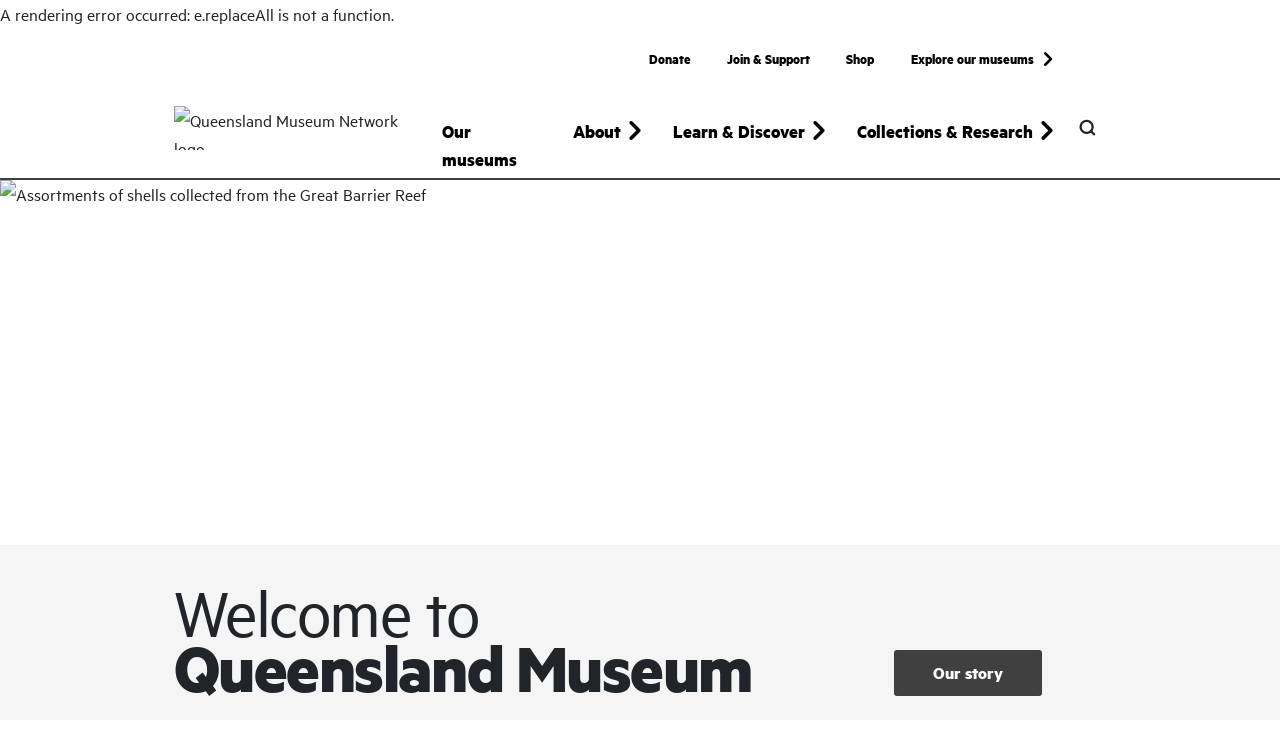

--- FILE ---
content_type: text/html; charset=utf-8
request_url: https://www.museum.qld.gov.au/?entitynum=300
body_size: 21078
content:
<!DOCTYPE html><html lang="en"><head><meta charSet="utf-8"/><link rel="icon" href="https://www.museum.qld.gov.au/favicon_theme--network.ico"/><meta name="viewport" content="width=device-width, initial-scale=1"/><title>Queensland Museum</title><meta name="description" content="We are custodian of Queensland&#x27;s natural and cultural heritage. Visit our museum campuses across Queensland. "/><link rel="canonical" href="https://www.museum.qld.gov.au/?entitynum=300"/><meta property="og:site" content="QLD Museum"/><meta property="og:description" content="We are custodian of Queensland&#x27;s natural and cultural heritage. Visit our museum campuses across Queensland. "/><meta property="og:title" content="Queensland Museum"/><meta property="og:type" content="website"/><meta property="og:url" content="https://www.museum.qld.gov.au/?entitynum=300"/><meta property="twitter:site" content="QLD Museum"/><meta property="twitter:description" content="We are custodian of Queensland&#x27;s natural and cultural heritage. Visit our museum campuses across Queensland. "/><meta property="twitter:title" content="Queensland Museum"/><meta property="twitter:card" content="summary"/><link rel="preload" as="image" imagesrcset="https://mc-24937cab-d83c-449f-a961-1808-cd.azurewebsites.net/-/jssmedia/project/qm/qm-website/network/homepage-may-2024-refresh/banner-shell-assortment-great-barrier-reef.jpg?h=660&amp;iar=0&amp;w=1900&amp;rev=8730d52300424cf99d9ed55bb8409c34&amp;hash=A2406E4A99488090DD0AF78FB9423642&amp;mw=640 640w, https://mc-24937cab-d83c-449f-a961-1808-cd.azurewebsites.net/-/jssmedia/project/qm/qm-website/network/homepage-may-2024-refresh/banner-shell-assortment-great-barrier-reef.jpg?h=660&amp;iar=0&amp;w=1900&amp;rev=8730d52300424cf99d9ed55bb8409c34&amp;hash=A2406E4A99488090DD0AF78FB9423642&amp;mw=750 750w, https://mc-24937cab-d83c-449f-a961-1808-cd.azurewebsites.net/-/jssmedia/project/qm/qm-website/network/homepage-may-2024-refresh/banner-shell-assortment-great-barrier-reef.jpg?h=660&amp;iar=0&amp;w=1900&amp;rev=8730d52300424cf99d9ed55bb8409c34&amp;hash=A2406E4A99488090DD0AF78FB9423642&amp;mw=828 828w, https://mc-24937cab-d83c-449f-a961-1808-cd.azurewebsites.net/-/jssmedia/project/qm/qm-website/network/homepage-may-2024-refresh/banner-shell-assortment-great-barrier-reef.jpg?h=660&amp;iar=0&amp;w=1900&amp;rev=8730d52300424cf99d9ed55bb8409c34&amp;hash=A2406E4A99488090DD0AF78FB9423642&amp;mw=1080 1080w, https://mc-24937cab-d83c-449f-a961-1808-cd.azurewebsites.net/-/jssmedia/project/qm/qm-website/network/homepage-may-2024-refresh/banner-shell-assortment-great-barrier-reef.jpg?h=660&amp;iar=0&amp;w=1900&amp;rev=8730d52300424cf99d9ed55bb8409c34&amp;hash=A2406E4A99488090DD0AF78FB9423642&amp;mw=1200 1200w, https://mc-24937cab-d83c-449f-a961-1808-cd.azurewebsites.net/-/jssmedia/project/qm/qm-website/network/homepage-may-2024-refresh/banner-shell-assortment-great-barrier-reef.jpg?h=660&amp;iar=0&amp;w=1900&amp;rev=8730d52300424cf99d9ed55bb8409c34&amp;hash=A2406E4A99488090DD0AF78FB9423642&amp;mw=1920 1920w, https://mc-24937cab-d83c-449f-a961-1808-cd.azurewebsites.net/-/jssmedia/project/qm/qm-website/network/homepage-may-2024-refresh/banner-shell-assortment-great-barrier-reef.jpg?h=660&amp;iar=0&amp;w=1900&amp;rev=8730d52300424cf99d9ed55bb8409c34&amp;hash=A2406E4A99488090DD0AF78FB9423642&amp;mw=2048 2048w, https://mc-24937cab-d83c-449f-a961-1808-cd.azurewebsites.net/-/jssmedia/project/qm/qm-website/network/homepage-may-2024-refresh/banner-shell-assortment-great-barrier-reef.jpg?h=660&amp;iar=0&amp;w=1900&amp;rev=8730d52300424cf99d9ed55bb8409c34&amp;hash=A2406E4A99488090DD0AF78FB9423642&amp;mw=3840 3840w" imagesizes="100vw"/><meta name="next-head-count" content="16"/><script id="script-gtm" data-nscript="beforeInteractive">(function(w,d,s,l,i){w[l]=w[l]||[];w[l].push({'gtm.start':
                    new Date().getTime(),event:'gtm.js'});var f=d.getElementsByTagName(s)[0],
                    j=d.createElement(s),dl=l!='dataLayer'?'&l='+l:'';j.async=true;j.src=
                    'https://www.googletagmanager.com/gtm.js?id='+i+dl;f.parentNode.insertBefore(j,f);
                    })(window,document,'script','dataLayer','GTM-WNRLQSS');</script><link rel="preload" href="https://www.museum.qld.gov.au/_next/static/css/b829bbd54ef4de6e.css" as="style"/><link rel="stylesheet" href="https://www.museum.qld.gov.au/_next/static/css/b829bbd54ef4de6e.css" data-n-g=""/><noscript data-n-css=""></noscript><script defer="" nomodule="" src="https://www.museum.qld.gov.au/_next/static/chunks/polyfills-c67a75d1b6f99dc8.js"></script><script src="https://www.museum.qld.gov.au/_next/static/chunks/webpack-9f6aa4651af92d26.js" defer=""></script><script src="https://www.museum.qld.gov.au/_next/static/chunks/framework-13395b00616b967c.js" defer=""></script><script src="https://www.museum.qld.gov.au/_next/static/chunks/main-a703c53a14854e76.js" defer=""></script><script src="https://www.museum.qld.gov.au/_next/static/chunks/pages/_app-f0b3964c33ad5dc0.js" defer=""></script><script src="https://www.museum.qld.gov.au/_next/static/chunks/803-cad53fe1962b3d50.js" defer=""></script><script src="https://www.museum.qld.gov.au/_next/static/chunks/712-bbf177674dcc68ef.js" defer=""></script><script src="https://www.museum.qld.gov.au/_next/static/chunks/pages/%5B%5B...path%5D%5D-9b34d59cba0fd924.js" defer=""></script><script src="https://www.museum.qld.gov.au/_next/static/VcHBH2VoRxbbUWltCJ7l9/_buildManifest.js" defer=""></script><script src="https://www.museum.qld.gov.au/_next/static/VcHBH2VoRxbbUWltCJ7l9/_ssgManifest.js" defer=""></script></head><body><div id="__next" data-reactroot=""><span><noscript><iframe
                        src='https://www.googletagmanager.com/ns.html?id=GTM-WNRLQSS'
                        height="0"
                        width="0"
                        style="display: none; visibility: hidden"
                    ></iframe></noscript></span><header class="site-header"><button type="button" class="site-header__skip">Skip to main content</button><div class="main-menu"><nav class="navbar navbar-expand-lg d-lg-flex"><div class="d-block d-lg-none w-100"><div class="navbar-header"><div class="container"><div class="d-flex justify-content-between align-items-center"><a aria-label="Queensland Museum" class="d-flex align-items-start logo-mobile" href="/"><figure class="image-component"><span style="box-sizing:border-box;display:block;overflow:hidden;width:initial;height:initial;background:none;opacity:1;border:0;margin:0;padding:0;position:relative"><span style="box-sizing:border-box;display:block;width:initial;height:initial;background:none;opacity:1;border:0;margin:0;padding:0;padding-top:33.33333333333333%"></span><img alt="Queensland Museum Network logo" src="[data-uri]" decoding="async" data-nimg="responsive" class="h-100" style="position:absolute;top:0;left:0;bottom:0;right:0;box-sizing:border-box;padding:0;border:none;margin:auto;display:block;width:0;height:0;min-width:100%;max-width:100%;min-height:100%;max-height:100%"/><noscript><img alt="Queensland Museum Network logo" sizes="100vw" srcSet="https://mc-24937cab-d83c-449f-a961-1808-cd.azurewebsites.net/-/jssmedia/project/qm/qm-website/temp/logo/svg/network-logo-black-svg.svg?iar=0&amp;rev=6d52a9d531644c2b9ad0c7d6d7b410bb&amp;hash=83241D0C02399BEAC720163844EDAD0E&amp;mw=640 640w, https://mc-24937cab-d83c-449f-a961-1808-cd.azurewebsites.net/-/jssmedia/project/qm/qm-website/temp/logo/svg/network-logo-black-svg.svg?iar=0&amp;rev=6d52a9d531644c2b9ad0c7d6d7b410bb&amp;hash=83241D0C02399BEAC720163844EDAD0E&amp;mw=750 750w, https://mc-24937cab-d83c-449f-a961-1808-cd.azurewebsites.net/-/jssmedia/project/qm/qm-website/temp/logo/svg/network-logo-black-svg.svg?iar=0&amp;rev=6d52a9d531644c2b9ad0c7d6d7b410bb&amp;hash=83241D0C02399BEAC720163844EDAD0E&amp;mw=828 828w, https://mc-24937cab-d83c-449f-a961-1808-cd.azurewebsites.net/-/jssmedia/project/qm/qm-website/temp/logo/svg/network-logo-black-svg.svg?iar=0&amp;rev=6d52a9d531644c2b9ad0c7d6d7b410bb&amp;hash=83241D0C02399BEAC720163844EDAD0E&amp;mw=1080 1080w, https://mc-24937cab-d83c-449f-a961-1808-cd.azurewebsites.net/-/jssmedia/project/qm/qm-website/temp/logo/svg/network-logo-black-svg.svg?iar=0&amp;rev=6d52a9d531644c2b9ad0c7d6d7b410bb&amp;hash=83241D0C02399BEAC720163844EDAD0E&amp;mw=1200 1200w, https://mc-24937cab-d83c-449f-a961-1808-cd.azurewebsites.net/-/jssmedia/project/qm/qm-website/temp/logo/svg/network-logo-black-svg.svg?iar=0&amp;rev=6d52a9d531644c2b9ad0c7d6d7b410bb&amp;hash=83241D0C02399BEAC720163844EDAD0E&amp;mw=1920 1920w, https://mc-24937cab-d83c-449f-a961-1808-cd.azurewebsites.net/-/jssmedia/project/qm/qm-website/temp/logo/svg/network-logo-black-svg.svg?iar=0&amp;rev=6d52a9d531644c2b9ad0c7d6d7b410bb&amp;hash=83241D0C02399BEAC720163844EDAD0E&amp;mw=2048 2048w, https://mc-24937cab-d83c-449f-a961-1808-cd.azurewebsites.net/-/jssmedia/project/qm/qm-website/temp/logo/svg/network-logo-black-svg.svg?iar=0&amp;rev=6d52a9d531644c2b9ad0c7d6d7b410bb&amp;hash=83241D0C02399BEAC720163844EDAD0E&amp;mw=3840 3840w" src="https://mc-24937cab-d83c-449f-a961-1808-cd.azurewebsites.net/-/jssmedia/project/qm/qm-website/temp/logo/svg/network-logo-black-svg.svg?iar=0&amp;rev=6d52a9d531644c2b9ad0c7d6d7b410bb&amp;hash=83241D0C02399BEAC720163844EDAD0E&amp;mw=3840" decoding="async" data-nimg="responsive" style="position:absolute;top:0;left:0;bottom:0;right:0;box-sizing:border-box;padding:0;border:none;margin:auto;display:block;width:0;height:0;min-width:100%;max-width:100%;min-height:100%;max-height:100%" class="h-100" loading="lazy"/></noscript></span></figure></a><div class="d-flex align-items-center align-content-center justify-content-end"><div class="mob-site-search-placeholder me-1"><div class="site-search "><button type="button" class="site-search__trigger btn" title="Open Search"></button><div class="site-search__container"><button type="button" class="site-search__close" title="Close Search"></button><div class="container"><form class="basic-search" role="search" aria-label="Sitewide"><label class="vh">Search Queensland Museum</label><input type="text" placeholder="Search Queensland Museum" class="form-control" value=""/><button type="submit" aria-label="submit-search" class="btn has-search-icon" title="Submit Search"></button></form><nav class="site-search__navigation"><ul class="site-search__list"><li class="site-search__item"><a class="site-search__link arrow-right" href="/our-museums">Our museums</a></li><li class="site-search__item"><a class="site-search__link arrow-right" href="/about">About</a></li><li class="site-search__item"><a class="site-search__link arrow-right" href="/learn-and-discover">Learn &amp; Discover</a></li><li class="site-search__item"><a class="site-search__link arrow-right" href="/collections-and-research">Collections &amp; Research</a></li></ul></nav></div></div></div></div><button class="navbar-toggler collapsed main-menu__mobile-controls" type="button" data-bs-toggle="collapse" data-bs-target="#primaryNavigationCollapse" aria-controls="primaryNavigationCollapse" aria-expanded="false" aria-label="Toggle navigation"><div class="nav-icon"><div></div></div></button></div></div></div></div><div class="collapse navbar-collapse" id="primaryNavigationCollapse"><div class="container"><div class="mob-navs-placeholder"><nav id="primaryDropdownAccordionGroup" class="primary-navigation "><ul class="navbar-nav col-lg-auto"><li class="nav-item"><a class="nav-link" href="/our-museums">Our museums</a></li><li class="nav-item dropdown"><button id="dd-02ba6c0e-2f42-43c3-ba72-9d2b6ffdbaa7-parent" class="nav-link dropdown-toggle collapsed" data-bs-target="#dd-02ba6c0e-2f42-43c3-ba72-9d2b6ffdbaa7" aria-controls="dd-02ba6c0e-2f42-43c3-ba72-9d2b6ffdbaa7" role="button" data-bs-toggle="collapse" aria-expanded="false">About</button><div class="dropdown__menu-wrapper"><div class="container"><div class="row justify-content-center"><div class="col-12 col-lg-10"><div id="dd-02ba6c0e-2f42-43c3-ba72-9d2b6ffdbaa7" data-bs-parent="#primaryDropdownAccordionGroup" class="dropdown__menu-collapse accordion-collapse collapse" aria-labelledby="dd-02ba6c0e-2f42-43c3-ba72-9d2b6ffdbaa7-parent"><div class="dropdown__menu-grid__wrapper"><ul class="dropdown__menu-grid"><li><a class="nav-link" href="/about"><div class="nav-link__inner-wrapper">About</div></a></li><li><a class="nav-link" href="/about/our-story"><div class="nav-link__inner-wrapper">Our Story &amp; Timeline</div></a></li><li><a class="nav-link" href="/about/first-nations-initiatives-and-programs"><div class="nav-link__inner-wrapper">First Nations Initiatives &amp; Programs</div></a></li><li><a class="nav-link" href="/about/corporate-information"><div class="nav-link__inner-wrapper">Corporate information</div></a></li><li><a class="nav-link" href="/about/repatriation-program"><div class="nav-link__inner-wrapper">Repatriation Program</div></a></li><li><a class="nav-link" href="/about/our-publications"><div class="nav-link__inner-wrapper">Our publications</div></a></li><li><a class="nav-link" href="/about/key-people"><div class="nav-link__inner-wrapper">Key people</div></a></li><li><a class="nav-link" href="/about/museum-development-program"><div class="nav-link__inner-wrapper">Museum Development Program</div></a></li><li><a class="nav-link" href="/about/media-centre"><div class="nav-link__inner-wrapper">Media Centre</div></a></li><li><a class="nav-link" href="/about/queensland-museum-medal"><div class="nav-link__inner-wrapper">Queensland Museum Medal</div></a></li><li><a class="nav-link" href="/about/queensland-women-in-stem-prize"><div class="nav-link__inner-wrapper">Queensland Women in STEM Prize</div></a></li></ul></div></div></div></div></div></div></li><li class="nav-item dropdown"><button id="dd-136053a8-c37f-416d-8019-64c1547e1788-parent" class="nav-link dropdown-toggle collapsed" data-bs-target="#dd-136053a8-c37f-416d-8019-64c1547e1788" aria-controls="dd-136053a8-c37f-416d-8019-64c1547e1788" role="button" data-bs-toggle="collapse" aria-expanded="false">Learn &amp; Discover</button><div class="dropdown__menu-wrapper"><div class="container"><div class="row justify-content-center"><div class="col-12 col-lg-10"><div id="dd-136053a8-c37f-416d-8019-64c1547e1788" data-bs-parent="#primaryDropdownAccordionGroup" class="dropdown__menu-collapse accordion-collapse collapse" aria-labelledby="dd-136053a8-c37f-416d-8019-64c1547e1788-parent"><div class="dropdown__menu-grid__wrapper"><ul class="dropdown__menu-grid"><li><a class="nav-link" href="/learn-and-discover"><div class="nav-link__inner-wrapper">Learn &amp; Discover</div></a></li><li><a class="nav-link" target="_blank" href="/learning-resources"><div class="nav-link__inner-wrapper">Learning Resources</div></a></li><li><a class="nav-link" href="/learn-and-discover/ask-an-expert"><div class="nav-link__inner-wrapper">Ask an expert</div></a></li><li><a class="nav-link" href="/learn-and-discover/first-nations"><div class="nav-link__inner-wrapper">First Nations</div></a></li><li><a class="nav-link" href="/learn-and-discover/queensland-stories"><div class="nav-link__inner-wrapper">Queensland stories</div></a></li><li><a class="nav-link" href="/learn-and-discover/queenslands-ancient-past"><div class="nav-link__inner-wrapper">Queensland&#x27;s ancient past</div></a></li><li><a class="nav-link" href="/learn-and-discover/queenslands-environments-and-biodiversity"><div class="nav-link__inner-wrapper">Environments &amp; biodiversity</div></a></li><li><a class="nav-link" href="/learn-and-discover/animals-of-queensland"><div class="nav-link__inner-wrapper">Animals of Queensland</div></a></li><li><a class="nav-link" href="/learn-and-discover/collections-online"><div class="nav-link__inner-wrapper">Collections Online</div></a></li><li><a class="nav-link" href="/learn-and-discover/image-library"><div class="nav-link__inner-wrapper">Image library</div></a></li><li><a class="nav-link" href="/learn-and-discover/qm-loans"><div class="nav-link__inner-wrapper">QM Loans</div></a></li><li><a class="nav-link" href="/learn-and-discover/future-makers"><div class="nav-link__inner-wrapper">Future Makers</div></a></li><li><a class="nav-link" href="/learn-and-discover/blog"><div class="nav-link__inner-wrapper">Blog</div></a></li><li><a class="nav-link" href="/learn-and-discover/podcast"><div class="nav-link__inner-wrapper">Podcasts</div></a></li><li><a class="nav-link" href="/learn-and-discover/online-exhibitions"><div class="nav-link__inner-wrapper">Online exhibitions</div></a></li><li><a class="nav-link" href="/learn-and-discover/apps"><div class="nav-link__inner-wrapper">Apps</div></a></li><li><a class="nav-link" href="/learn-and-discover/museum-at-home"><div class="nav-link__inner-wrapper">Museum at home</div></a></li><li><a class="nav-link" href="/learn-and-discover/health-and-safety-resources"><div class="nav-link__inner-wrapper">Health &amp; Safety Resources</div></a></li></ul></div></div></div></div></div></div></li><li class="nav-item dropdown"><button id="dd-c56aaa42-2586-4074-9123-16dd4a127cfe-parent" class="nav-link dropdown-toggle collapsed" data-bs-target="#dd-c56aaa42-2586-4074-9123-16dd4a127cfe" aria-controls="dd-c56aaa42-2586-4074-9123-16dd4a127cfe" role="button" data-bs-toggle="collapse" aria-expanded="false">Collections &amp; Research</button><div class="dropdown__menu-wrapper"><div class="container"><div class="row justify-content-center"><div class="col-12 col-lg-10"><div id="dd-c56aaa42-2586-4074-9123-16dd4a127cfe" data-bs-parent="#primaryDropdownAccordionGroup" class="dropdown__menu-collapse accordion-collapse collapse" aria-labelledby="dd-c56aaa42-2586-4074-9123-16dd4a127cfe-parent"><div class="dropdown__menu-grid__wrapper"><ul class="dropdown__menu-grid"><li><a class="nav-link" href="/collections-and-research"><div class="nav-link__inner-wrapper">Collections &amp; Research</div></a></li><li><a class="nav-link" href="/collections-and-research/queensland-museum-collection"><div class="nav-link__inner-wrapper">Queensland Museum Collection</div></a></li><li><a class="nav-link" href="/collections-and-research/projects"><div class="nav-link__inner-wrapper">Projects</div></a></li><li><a class="nav-link" href="/collections-and-research/collections-and-research-centre"><div class="nav-link__inner-wrapper">Collections &amp; Research Centre</div></a></li><li><a class="nav-link" target="_parent" href="/learn-and-discover/image-library"><div class="nav-link__inner-wrapper">Image library</div></a></li><li><a class="nav-link" href="/collections-and-research/research-portal"><div class="nav-link__inner-wrapper">Research Portal</div></a></li><li><a class="nav-link" href="/collections-and-research/research-library"><div class="nav-link__inner-wrapper">Research Library</div></a></li><li><a class="nav-link" href="/collections-and-research/memoirs"><div class="nav-link__inner-wrapper">Memoirs of the Queensland Museum</div></a></li><li><a class="nav-link" href="/collections-and-research/staff-profiles"><div class="nav-link__inner-wrapper">Staff profiles</div></a></li><li><a class="nav-link" target="_parent" href="/collections-and-research/queensland-museum-collection/donate-to-the-collection"><div class="nav-link__inner-wrapper">Donate to the collection</div></a></li></ul></div></div></div></div></div></div></li></ul></nav><nav class="secondary-navigation "><ul class="navbar-nav mb-2 mb-lg-0 justify-content-lg-end"><li class="nav-item"><a class="nav-link" target="_parent" href="/donate">Donate</a></li><li class="nav-item"><a class="nav-link" target="_parent" href="/join-and-support">Join &amp; Support</a></li><li class="nav-item"><a class="nav-link" target="_blank" href="https://www.shop.qm.qld.gov.au/">Shop</a></li><li class="nav-item"><div class="explore-network "><button type="button" class="nav-link explore-network arrow-right">Explore our museums</button><div class="explore-network__container"><button type="button" class="explore-network__close" title="Close Search"></button><div class="container"><div class="row justify-content-md-center"><div class="col-12 col-md-12 col-lg-10"><p class="explore-network__title">Visit our museums</p><ul class="row logo-list"><li class="col-12 col-md-3 text-center text-md-start"><a title="" class="logo-list__wrapper" href="/"><figure class="image-component"><span style="box-sizing:border-box;display:block;overflow:hidden;width:initial;height:initial;background:none;opacity:1;border:0;margin:0;padding:0;position:relative"><span style="box-sizing:border-box;display:block;width:initial;height:initial;background:none;opacity:1;border:0;margin:0;padding:0;padding-top:33.33333333333333%"></span><img alt="Queensland Museum Network logo" src="[data-uri]" decoding="async" data-nimg="responsive" class="h-100" style="position:absolute;top:0;left:0;bottom:0;right:0;box-sizing:border-box;padding:0;border:none;margin:auto;display:block;width:0;height:0;min-width:100%;max-width:100%;min-height:100%;max-height:100%"/><noscript><img alt="Queensland Museum Network logo" sizes="100vw" srcSet="https://mc-24937cab-d83c-449f-a961-1808-cd.azurewebsites.net/-/jssmedia/project/qm/qm-website/temp/logo/svg/network-logo-white-svg.svg?iar=0&amp;rev=015ef1f3bd3a4cbdb7bbad08ce0e0ea6&amp;hash=1F9E5DAA881D9B87424AA8323F904FB4&amp;mw=640 640w, https://mc-24937cab-d83c-449f-a961-1808-cd.azurewebsites.net/-/jssmedia/project/qm/qm-website/temp/logo/svg/network-logo-white-svg.svg?iar=0&amp;rev=015ef1f3bd3a4cbdb7bbad08ce0e0ea6&amp;hash=1F9E5DAA881D9B87424AA8323F904FB4&amp;mw=750 750w, https://mc-24937cab-d83c-449f-a961-1808-cd.azurewebsites.net/-/jssmedia/project/qm/qm-website/temp/logo/svg/network-logo-white-svg.svg?iar=0&amp;rev=015ef1f3bd3a4cbdb7bbad08ce0e0ea6&amp;hash=1F9E5DAA881D9B87424AA8323F904FB4&amp;mw=828 828w, https://mc-24937cab-d83c-449f-a961-1808-cd.azurewebsites.net/-/jssmedia/project/qm/qm-website/temp/logo/svg/network-logo-white-svg.svg?iar=0&amp;rev=015ef1f3bd3a4cbdb7bbad08ce0e0ea6&amp;hash=1F9E5DAA881D9B87424AA8323F904FB4&amp;mw=1080 1080w, https://mc-24937cab-d83c-449f-a961-1808-cd.azurewebsites.net/-/jssmedia/project/qm/qm-website/temp/logo/svg/network-logo-white-svg.svg?iar=0&amp;rev=015ef1f3bd3a4cbdb7bbad08ce0e0ea6&amp;hash=1F9E5DAA881D9B87424AA8323F904FB4&amp;mw=1200 1200w, https://mc-24937cab-d83c-449f-a961-1808-cd.azurewebsites.net/-/jssmedia/project/qm/qm-website/temp/logo/svg/network-logo-white-svg.svg?iar=0&amp;rev=015ef1f3bd3a4cbdb7bbad08ce0e0ea6&amp;hash=1F9E5DAA881D9B87424AA8323F904FB4&amp;mw=1920 1920w, https://mc-24937cab-d83c-449f-a961-1808-cd.azurewebsites.net/-/jssmedia/project/qm/qm-website/temp/logo/svg/network-logo-white-svg.svg?iar=0&amp;rev=015ef1f3bd3a4cbdb7bbad08ce0e0ea6&amp;hash=1F9E5DAA881D9B87424AA8323F904FB4&amp;mw=2048 2048w, https://mc-24937cab-d83c-449f-a961-1808-cd.azurewebsites.net/-/jssmedia/project/qm/qm-website/temp/logo/svg/network-logo-white-svg.svg?iar=0&amp;rev=015ef1f3bd3a4cbdb7bbad08ce0e0ea6&amp;hash=1F9E5DAA881D9B87424AA8323F904FB4&amp;mw=3840 3840w" src="https://mc-24937cab-d83c-449f-a961-1808-cd.azurewebsites.net/-/jssmedia/project/qm/qm-website/temp/logo/svg/network-logo-white-svg.svg?iar=0&amp;rev=015ef1f3bd3a4cbdb7bbad08ce0e0ea6&amp;hash=1F9E5DAA881D9B87424AA8323F904FB4&amp;mw=3840" decoding="async" data-nimg="responsive" style="position:absolute;top:0;left:0;bottom:0;right:0;box-sizing:border-box;padding:0;border:none;margin:auto;display:block;width:0;height:0;min-width:100%;max-width:100%;min-height:100%;max-height:100%" class="h-100" loading="lazy"/></noscript></span></figure></a></li><li class="col-12 col-md-3 text-center text-md-start"><a title="" class="logo-list__wrapper" href="/kurilpa"><figure class="image-component"><span style="box-sizing:border-box;display:block;overflow:hidden;width:initial;height:initial;background:none;opacity:1;border:0;margin:0;padding:0;position:relative"><span style="box-sizing:border-box;display:block;width:initial;height:initial;background:none;opacity:1;border:0;margin:0;padding:0;padding-top:33.33333333333333%"></span><img alt="Queensland Museum logo" src="[data-uri]" decoding="async" data-nimg="responsive" class="h-100" style="position:absolute;top:0;left:0;bottom:0;right:0;box-sizing:border-box;padding:0;border:none;margin:auto;display:block;width:0;height:0;min-width:100%;max-width:100%;min-height:100%;max-height:100%"/><noscript><img alt="Queensland Museum logo" sizes="100vw" srcSet="https://mc-24937cab-d83c-449f-a961-1808-cd.azurewebsites.net/-/jssmedia/project/qm/qm-website/temp/logo/svg/qm-logo-white-svg.svg?iar=0&amp;rev=817bc9f0221e493e8182ca60f58b62ca&amp;hash=BE53A00604F0F71ADF39A5CFFEB6DBCA&amp;mw=640 640w, https://mc-24937cab-d83c-449f-a961-1808-cd.azurewebsites.net/-/jssmedia/project/qm/qm-website/temp/logo/svg/qm-logo-white-svg.svg?iar=0&amp;rev=817bc9f0221e493e8182ca60f58b62ca&amp;hash=BE53A00604F0F71ADF39A5CFFEB6DBCA&amp;mw=750 750w, https://mc-24937cab-d83c-449f-a961-1808-cd.azurewebsites.net/-/jssmedia/project/qm/qm-website/temp/logo/svg/qm-logo-white-svg.svg?iar=0&amp;rev=817bc9f0221e493e8182ca60f58b62ca&amp;hash=BE53A00604F0F71ADF39A5CFFEB6DBCA&amp;mw=828 828w, https://mc-24937cab-d83c-449f-a961-1808-cd.azurewebsites.net/-/jssmedia/project/qm/qm-website/temp/logo/svg/qm-logo-white-svg.svg?iar=0&amp;rev=817bc9f0221e493e8182ca60f58b62ca&amp;hash=BE53A00604F0F71ADF39A5CFFEB6DBCA&amp;mw=1080 1080w, https://mc-24937cab-d83c-449f-a961-1808-cd.azurewebsites.net/-/jssmedia/project/qm/qm-website/temp/logo/svg/qm-logo-white-svg.svg?iar=0&amp;rev=817bc9f0221e493e8182ca60f58b62ca&amp;hash=BE53A00604F0F71ADF39A5CFFEB6DBCA&amp;mw=1200 1200w, https://mc-24937cab-d83c-449f-a961-1808-cd.azurewebsites.net/-/jssmedia/project/qm/qm-website/temp/logo/svg/qm-logo-white-svg.svg?iar=0&amp;rev=817bc9f0221e493e8182ca60f58b62ca&amp;hash=BE53A00604F0F71ADF39A5CFFEB6DBCA&amp;mw=1920 1920w, https://mc-24937cab-d83c-449f-a961-1808-cd.azurewebsites.net/-/jssmedia/project/qm/qm-website/temp/logo/svg/qm-logo-white-svg.svg?iar=0&amp;rev=817bc9f0221e493e8182ca60f58b62ca&amp;hash=BE53A00604F0F71ADF39A5CFFEB6DBCA&amp;mw=2048 2048w, https://mc-24937cab-d83c-449f-a961-1808-cd.azurewebsites.net/-/jssmedia/project/qm/qm-website/temp/logo/svg/qm-logo-white-svg.svg?iar=0&amp;rev=817bc9f0221e493e8182ca60f58b62ca&amp;hash=BE53A00604F0F71ADF39A5CFFEB6DBCA&amp;mw=3840 3840w" src="https://mc-24937cab-d83c-449f-a961-1808-cd.azurewebsites.net/-/jssmedia/project/qm/qm-website/temp/logo/svg/qm-logo-white-svg.svg?iar=0&amp;rev=817bc9f0221e493e8182ca60f58b62ca&amp;hash=BE53A00604F0F71ADF39A5CFFEB6DBCA&amp;mw=3840" decoding="async" data-nimg="responsive" style="position:absolute;top:0;left:0;bottom:0;right:0;box-sizing:border-box;padding:0;border:none;margin:auto;display:block;width:0;height:0;min-width:100%;max-width:100%;min-height:100%;max-height:100%" class="h-100" loading="lazy"/></noscript></span></figure></a></li><li class="col-12 col-md-3 text-center text-md-start"><a title="" class="logo-list__wrapper" href="/rail-workshops"><figure class="image-component"><span style="box-sizing:border-box;display:block;overflow:hidden;width:initial;height:initial;background:none;opacity:1;border:0;margin:0;padding:0;position:relative"><span style="box-sizing:border-box;display:block;width:initial;height:initial;background:none;opacity:1;border:0;margin:0;padding:0;padding-top:33.33333333333333%"></span><img alt="The Workshops Rail Museum logo" src="[data-uri]" decoding="async" data-nimg="responsive" class="h-100" style="position:absolute;top:0;left:0;bottom:0;right:0;box-sizing:border-box;padding:0;border:none;margin:auto;display:block;width:0;height:0;min-width:100%;max-width:100%;min-height:100%;max-height:100%"/><noscript><img alt="The Workshops Rail Museum logo" sizes="100vw" srcSet="https://mc-24937cab-d83c-449f-a961-1808-cd.azurewebsites.net/-/jssmedia/project/qm/qm-website/temp/logo/svg/workshop-rail-logo-white-svg.svg?iar=0&amp;rev=03041ae4d5764e219fddabd1eab53793&amp;hash=4A1119C7E5B04597BF815C05730171BD&amp;mw=640 640w, https://mc-24937cab-d83c-449f-a961-1808-cd.azurewebsites.net/-/jssmedia/project/qm/qm-website/temp/logo/svg/workshop-rail-logo-white-svg.svg?iar=0&amp;rev=03041ae4d5764e219fddabd1eab53793&amp;hash=4A1119C7E5B04597BF815C05730171BD&amp;mw=750 750w, https://mc-24937cab-d83c-449f-a961-1808-cd.azurewebsites.net/-/jssmedia/project/qm/qm-website/temp/logo/svg/workshop-rail-logo-white-svg.svg?iar=0&amp;rev=03041ae4d5764e219fddabd1eab53793&amp;hash=4A1119C7E5B04597BF815C05730171BD&amp;mw=828 828w, https://mc-24937cab-d83c-449f-a961-1808-cd.azurewebsites.net/-/jssmedia/project/qm/qm-website/temp/logo/svg/workshop-rail-logo-white-svg.svg?iar=0&amp;rev=03041ae4d5764e219fddabd1eab53793&amp;hash=4A1119C7E5B04597BF815C05730171BD&amp;mw=1080 1080w, https://mc-24937cab-d83c-449f-a961-1808-cd.azurewebsites.net/-/jssmedia/project/qm/qm-website/temp/logo/svg/workshop-rail-logo-white-svg.svg?iar=0&amp;rev=03041ae4d5764e219fddabd1eab53793&amp;hash=4A1119C7E5B04597BF815C05730171BD&amp;mw=1200 1200w, https://mc-24937cab-d83c-449f-a961-1808-cd.azurewebsites.net/-/jssmedia/project/qm/qm-website/temp/logo/svg/workshop-rail-logo-white-svg.svg?iar=0&amp;rev=03041ae4d5764e219fddabd1eab53793&amp;hash=4A1119C7E5B04597BF815C05730171BD&amp;mw=1920 1920w, https://mc-24937cab-d83c-449f-a961-1808-cd.azurewebsites.net/-/jssmedia/project/qm/qm-website/temp/logo/svg/workshop-rail-logo-white-svg.svg?iar=0&amp;rev=03041ae4d5764e219fddabd1eab53793&amp;hash=4A1119C7E5B04597BF815C05730171BD&amp;mw=2048 2048w, https://mc-24937cab-d83c-449f-a961-1808-cd.azurewebsites.net/-/jssmedia/project/qm/qm-website/temp/logo/svg/workshop-rail-logo-white-svg.svg?iar=0&amp;rev=03041ae4d5764e219fddabd1eab53793&amp;hash=4A1119C7E5B04597BF815C05730171BD&amp;mw=3840 3840w" src="https://mc-24937cab-d83c-449f-a961-1808-cd.azurewebsites.net/-/jssmedia/project/qm/qm-website/temp/logo/svg/workshop-rail-logo-white-svg.svg?iar=0&amp;rev=03041ae4d5764e219fddabd1eab53793&amp;hash=4A1119C7E5B04597BF815C05730171BD&amp;mw=3840" decoding="async" data-nimg="responsive" style="position:absolute;top:0;left:0;bottom:0;right:0;box-sizing:border-box;padding:0;border:none;margin:auto;display:block;width:0;height:0;min-width:100%;max-width:100%;min-height:100%;max-height:100%" class="h-100" loading="lazy"/></noscript></span></figure></a></li><li class="col-12 col-md-3 text-center text-md-start"><a title="" class="logo-list__wrapper" href="/cobb-and-co"><figure class="image-component"><span style="box-sizing:border-box;display:block;overflow:hidden;width:initial;height:initial;background:none;opacity:1;border:0;margin:0;padding:0;position:relative"><span style="box-sizing:border-box;display:block;width:initial;height:initial;background:none;opacity:1;border:0;margin:0;padding:0;padding-top:33.33333333333333%"></span><img alt="Cobb+Co Museum logo" src="[data-uri]" decoding="async" data-nimg="responsive" class="h-100" style="position:absolute;top:0;left:0;bottom:0;right:0;box-sizing:border-box;padding:0;border:none;margin:auto;display:block;width:0;height:0;min-width:100%;max-width:100%;min-height:100%;max-height:100%"/><noscript><img alt="Cobb+Co Museum logo" sizes="100vw" srcSet="https://mc-24937cab-d83c-449f-a961-1808-cd.azurewebsites.net/-/jssmedia/project/qm/qm-website/temp/logo/svg/cobb-co-logo-white-svg.svg?iar=0&amp;rev=8799fef46fd940b780e6a9555f8e767f&amp;hash=6A9308F4198D9CA3EEAD3C71CC6A11DE&amp;mw=640 640w, https://mc-24937cab-d83c-449f-a961-1808-cd.azurewebsites.net/-/jssmedia/project/qm/qm-website/temp/logo/svg/cobb-co-logo-white-svg.svg?iar=0&amp;rev=8799fef46fd940b780e6a9555f8e767f&amp;hash=6A9308F4198D9CA3EEAD3C71CC6A11DE&amp;mw=750 750w, https://mc-24937cab-d83c-449f-a961-1808-cd.azurewebsites.net/-/jssmedia/project/qm/qm-website/temp/logo/svg/cobb-co-logo-white-svg.svg?iar=0&amp;rev=8799fef46fd940b780e6a9555f8e767f&amp;hash=6A9308F4198D9CA3EEAD3C71CC6A11DE&amp;mw=828 828w, https://mc-24937cab-d83c-449f-a961-1808-cd.azurewebsites.net/-/jssmedia/project/qm/qm-website/temp/logo/svg/cobb-co-logo-white-svg.svg?iar=0&amp;rev=8799fef46fd940b780e6a9555f8e767f&amp;hash=6A9308F4198D9CA3EEAD3C71CC6A11DE&amp;mw=1080 1080w, https://mc-24937cab-d83c-449f-a961-1808-cd.azurewebsites.net/-/jssmedia/project/qm/qm-website/temp/logo/svg/cobb-co-logo-white-svg.svg?iar=0&amp;rev=8799fef46fd940b780e6a9555f8e767f&amp;hash=6A9308F4198D9CA3EEAD3C71CC6A11DE&amp;mw=1200 1200w, https://mc-24937cab-d83c-449f-a961-1808-cd.azurewebsites.net/-/jssmedia/project/qm/qm-website/temp/logo/svg/cobb-co-logo-white-svg.svg?iar=0&amp;rev=8799fef46fd940b780e6a9555f8e767f&amp;hash=6A9308F4198D9CA3EEAD3C71CC6A11DE&amp;mw=1920 1920w, https://mc-24937cab-d83c-449f-a961-1808-cd.azurewebsites.net/-/jssmedia/project/qm/qm-website/temp/logo/svg/cobb-co-logo-white-svg.svg?iar=0&amp;rev=8799fef46fd940b780e6a9555f8e767f&amp;hash=6A9308F4198D9CA3EEAD3C71CC6A11DE&amp;mw=2048 2048w, https://mc-24937cab-d83c-449f-a961-1808-cd.azurewebsites.net/-/jssmedia/project/qm/qm-website/temp/logo/svg/cobb-co-logo-white-svg.svg?iar=0&amp;rev=8799fef46fd940b780e6a9555f8e767f&amp;hash=6A9308F4198D9CA3EEAD3C71CC6A11DE&amp;mw=3840 3840w" src="https://mc-24937cab-d83c-449f-a961-1808-cd.azurewebsites.net/-/jssmedia/project/qm/qm-website/temp/logo/svg/cobb-co-logo-white-svg.svg?iar=0&amp;rev=8799fef46fd940b780e6a9555f8e767f&amp;hash=6A9308F4198D9CA3EEAD3C71CC6A11DE&amp;mw=3840" decoding="async" data-nimg="responsive" style="position:absolute;top:0;left:0;bottom:0;right:0;box-sizing:border-box;padding:0;border:none;margin:auto;display:block;width:0;height:0;min-width:100%;max-width:100%;min-height:100%;max-height:100%" class="h-100" loading="lazy"/></noscript></span></figure></a></li><li class="col-12 col-md-3 text-center text-md-start"><a title="" class="logo-list__wrapper" href="/tropics"><figure class="image-component"><span style="box-sizing:border-box;display:block;overflow:hidden;width:initial;height:initial;background:none;opacity:1;border:0;margin:0;padding:0;position:relative"><span style="box-sizing:border-box;display:block;width:initial;height:initial;background:none;opacity:1;border:0;margin:0;padding:0;padding-top:33.33333333333333%"></span><img alt="Museum of Tropical Queensland logo" src="[data-uri]" decoding="async" data-nimg="responsive" class="h-100" style="position:absolute;top:0;left:0;bottom:0;right:0;box-sizing:border-box;padding:0;border:none;margin:auto;display:block;width:0;height:0;min-width:100%;max-width:100%;min-height:100%;max-height:100%"/><noscript><img alt="Museum of Tropical Queensland logo" sizes="100vw" srcSet="https://mc-24937cab-d83c-449f-a961-1808-cd.azurewebsites.net/-/jssmedia/project/qm/qm-website/temp/logo/svg/tropical-logo-white-svg.svg?iar=0&amp;rev=c0e38a4fe0434aabb2724392d88e12e8&amp;hash=7DC91AAB5042CD3A69342D642181B7D9&amp;mw=640 640w, https://mc-24937cab-d83c-449f-a961-1808-cd.azurewebsites.net/-/jssmedia/project/qm/qm-website/temp/logo/svg/tropical-logo-white-svg.svg?iar=0&amp;rev=c0e38a4fe0434aabb2724392d88e12e8&amp;hash=7DC91AAB5042CD3A69342D642181B7D9&amp;mw=750 750w, https://mc-24937cab-d83c-449f-a961-1808-cd.azurewebsites.net/-/jssmedia/project/qm/qm-website/temp/logo/svg/tropical-logo-white-svg.svg?iar=0&amp;rev=c0e38a4fe0434aabb2724392d88e12e8&amp;hash=7DC91AAB5042CD3A69342D642181B7D9&amp;mw=828 828w, https://mc-24937cab-d83c-449f-a961-1808-cd.azurewebsites.net/-/jssmedia/project/qm/qm-website/temp/logo/svg/tropical-logo-white-svg.svg?iar=0&amp;rev=c0e38a4fe0434aabb2724392d88e12e8&amp;hash=7DC91AAB5042CD3A69342D642181B7D9&amp;mw=1080 1080w, https://mc-24937cab-d83c-449f-a961-1808-cd.azurewebsites.net/-/jssmedia/project/qm/qm-website/temp/logo/svg/tropical-logo-white-svg.svg?iar=0&amp;rev=c0e38a4fe0434aabb2724392d88e12e8&amp;hash=7DC91AAB5042CD3A69342D642181B7D9&amp;mw=1200 1200w, https://mc-24937cab-d83c-449f-a961-1808-cd.azurewebsites.net/-/jssmedia/project/qm/qm-website/temp/logo/svg/tropical-logo-white-svg.svg?iar=0&amp;rev=c0e38a4fe0434aabb2724392d88e12e8&amp;hash=7DC91AAB5042CD3A69342D642181B7D9&amp;mw=1920 1920w, https://mc-24937cab-d83c-449f-a961-1808-cd.azurewebsites.net/-/jssmedia/project/qm/qm-website/temp/logo/svg/tropical-logo-white-svg.svg?iar=0&amp;rev=c0e38a4fe0434aabb2724392d88e12e8&amp;hash=7DC91AAB5042CD3A69342D642181B7D9&amp;mw=2048 2048w, https://mc-24937cab-d83c-449f-a961-1808-cd.azurewebsites.net/-/jssmedia/project/qm/qm-website/temp/logo/svg/tropical-logo-white-svg.svg?iar=0&amp;rev=c0e38a4fe0434aabb2724392d88e12e8&amp;hash=7DC91AAB5042CD3A69342D642181B7D9&amp;mw=3840 3840w" src="https://mc-24937cab-d83c-449f-a961-1808-cd.azurewebsites.net/-/jssmedia/project/qm/qm-website/temp/logo/svg/tropical-logo-white-svg.svg?iar=0&amp;rev=c0e38a4fe0434aabb2724392d88e12e8&amp;hash=7DC91AAB5042CD3A69342D642181B7D9&amp;mw=3840" decoding="async" data-nimg="responsive" style="position:absolute;top:0;left:0;bottom:0;right:0;box-sizing:border-box;padding:0;border:none;margin:auto;display:block;width:0;height:0;min-width:100%;max-width:100%;min-height:100%;max-height:100%" class="h-100" loading="lazy"/></noscript></span></figure></a></li></ul></div></div></div></div></div></li></ul></nav></div></div></div></div><div class="navbar-header d-none d-lg-block"><div class="container mb-lg-1"><div class="d-flex justify-content-end pe-lg-1 pe-xl-0"><div class="secondary-nav-placeholder"></div><div class="d-none d-lg-inline-block d-xl-none"></div></div></div><div class="container mt-lg-auto"><div class="d-flex align-items-lg-center"><a aria-label="Queensland Museum" class="logo" href="/"><figure class="image-component"><span style="box-sizing:border-box;display:block;overflow:hidden;width:initial;height:initial;background:none;opacity:1;border:0;margin:0;padding:0;position:relative"><span style="box-sizing:border-box;display:block;width:initial;height:initial;background:none;opacity:1;border:0;margin:0;padding:0;padding-top:33.33333333333333%"></span><img alt="Queensland Museum Network logo" src="[data-uri]" decoding="async" data-nimg="responsive" class="h-100" style="position:absolute;top:0;left:0;bottom:0;right:0;box-sizing:border-box;padding:0;border:none;margin:auto;display:block;width:0;height:0;min-width:100%;max-width:100%;min-height:100%;max-height:100%"/><noscript><img alt="Queensland Museum Network logo" sizes="100vw" srcSet="https://mc-24937cab-d83c-449f-a961-1808-cd.azurewebsites.net/-/jssmedia/project/qm/qm-website/temp/logo/svg/network-logo-black-svg.svg?iar=0&amp;rev=6d52a9d531644c2b9ad0c7d6d7b410bb&amp;hash=83241D0C02399BEAC720163844EDAD0E&amp;mw=640 640w, https://mc-24937cab-d83c-449f-a961-1808-cd.azurewebsites.net/-/jssmedia/project/qm/qm-website/temp/logo/svg/network-logo-black-svg.svg?iar=0&amp;rev=6d52a9d531644c2b9ad0c7d6d7b410bb&amp;hash=83241D0C02399BEAC720163844EDAD0E&amp;mw=750 750w, https://mc-24937cab-d83c-449f-a961-1808-cd.azurewebsites.net/-/jssmedia/project/qm/qm-website/temp/logo/svg/network-logo-black-svg.svg?iar=0&amp;rev=6d52a9d531644c2b9ad0c7d6d7b410bb&amp;hash=83241D0C02399BEAC720163844EDAD0E&amp;mw=828 828w, https://mc-24937cab-d83c-449f-a961-1808-cd.azurewebsites.net/-/jssmedia/project/qm/qm-website/temp/logo/svg/network-logo-black-svg.svg?iar=0&amp;rev=6d52a9d531644c2b9ad0c7d6d7b410bb&amp;hash=83241D0C02399BEAC720163844EDAD0E&amp;mw=1080 1080w, https://mc-24937cab-d83c-449f-a961-1808-cd.azurewebsites.net/-/jssmedia/project/qm/qm-website/temp/logo/svg/network-logo-black-svg.svg?iar=0&amp;rev=6d52a9d531644c2b9ad0c7d6d7b410bb&amp;hash=83241D0C02399BEAC720163844EDAD0E&amp;mw=1200 1200w, https://mc-24937cab-d83c-449f-a961-1808-cd.azurewebsites.net/-/jssmedia/project/qm/qm-website/temp/logo/svg/network-logo-black-svg.svg?iar=0&amp;rev=6d52a9d531644c2b9ad0c7d6d7b410bb&amp;hash=83241D0C02399BEAC720163844EDAD0E&amp;mw=1920 1920w, https://mc-24937cab-d83c-449f-a961-1808-cd.azurewebsites.net/-/jssmedia/project/qm/qm-website/temp/logo/svg/network-logo-black-svg.svg?iar=0&amp;rev=6d52a9d531644c2b9ad0c7d6d7b410bb&amp;hash=83241D0C02399BEAC720163844EDAD0E&amp;mw=2048 2048w, https://mc-24937cab-d83c-449f-a961-1808-cd.azurewebsites.net/-/jssmedia/project/qm/qm-website/temp/logo/svg/network-logo-black-svg.svg?iar=0&amp;rev=6d52a9d531644c2b9ad0c7d6d7b410bb&amp;hash=83241D0C02399BEAC720163844EDAD0E&amp;mw=3840 3840w" src="https://mc-24937cab-d83c-449f-a961-1808-cd.azurewebsites.net/-/jssmedia/project/qm/qm-website/temp/logo/svg/network-logo-black-svg.svg?iar=0&amp;rev=6d52a9d531644c2b9ad0c7d6d7b410bb&amp;hash=83241D0C02399BEAC720163844EDAD0E&amp;mw=3840" decoding="async" data-nimg="responsive" style="position:absolute;top:0;left:0;bottom:0;right:0;box-sizing:border-box;padding:0;border:none;margin:auto;display:block;width:0;height:0;min-width:100%;max-width:100%;min-height:100%;max-height:100%" class="h-100" loading="lazy"/></noscript></span></figure></a><div class="navbar-nav align-items-center ms-auto"><div class="primary-nav-placeholder"></div><div class="d-none d-xl-inline-block"></div><div class="site-search-placeholder"><div class="site-search "><button type="button" class="site-search__trigger btn" title="Open Search"></button><div class="site-search__container"><button type="button" class="site-search__close" title="Close Search"></button><div class="container"><form class="basic-search" role="search" aria-label="Sitewide"><label class="vh">Search Queensland Museum</label><input type="text" placeholder="Search Queensland Museum" class="form-control" value=""/><button type="submit" aria-label="submit-search" class="btn has-search-icon" title="Submit Search"></button></form><nav class="site-search__navigation"><ul class="site-search__list"><li class="site-search__item"><a class="site-search__link arrow-right" href="/our-museums">Our museums</a></li><li class="site-search__item"><a class="site-search__link arrow-right" href="/about">About</a></li><li class="site-search__item"><a class="site-search__link arrow-right" href="/learn-and-discover">Learn &amp; Discover</a></li><li class="site-search__item"><a class="site-search__link arrow-right" href="/collections-and-research">Collections &amp; Research</a></li></ul></nav></div></div></div></div></div></div></div></div></nav></div></header><section class="section full-page"><div class="hero-banner"><figure class="image-component"><span style="box-sizing:border-box;display:block;overflow:hidden;width:initial;height:initial;background:none;opacity:1;border:0;margin:0;padding:0;position:relative"><span style="box-sizing:border-box;display:block;width:initial;height:initial;background:none;opacity:1;border:0;margin:0;padding:0;padding-top:34.73684210526316%"></span><img alt="Assortments of shells collected from the Great Barrier Reef" sizes="100vw" srcSet="https://mc-24937cab-d83c-449f-a961-1808-cd.azurewebsites.net/-/jssmedia/project/qm/qm-website/network/homepage-may-2024-refresh/banner-shell-assortment-great-barrier-reef.jpg?h=660&amp;iar=0&amp;w=1900&amp;rev=8730d52300424cf99d9ed55bb8409c34&amp;hash=A2406E4A99488090DD0AF78FB9423642&amp;mw=640 640w, https://mc-24937cab-d83c-449f-a961-1808-cd.azurewebsites.net/-/jssmedia/project/qm/qm-website/network/homepage-may-2024-refresh/banner-shell-assortment-great-barrier-reef.jpg?h=660&amp;iar=0&amp;w=1900&amp;rev=8730d52300424cf99d9ed55bb8409c34&amp;hash=A2406E4A99488090DD0AF78FB9423642&amp;mw=750 750w, https://mc-24937cab-d83c-449f-a961-1808-cd.azurewebsites.net/-/jssmedia/project/qm/qm-website/network/homepage-may-2024-refresh/banner-shell-assortment-great-barrier-reef.jpg?h=660&amp;iar=0&amp;w=1900&amp;rev=8730d52300424cf99d9ed55bb8409c34&amp;hash=A2406E4A99488090DD0AF78FB9423642&amp;mw=828 828w, https://mc-24937cab-d83c-449f-a961-1808-cd.azurewebsites.net/-/jssmedia/project/qm/qm-website/network/homepage-may-2024-refresh/banner-shell-assortment-great-barrier-reef.jpg?h=660&amp;iar=0&amp;w=1900&amp;rev=8730d52300424cf99d9ed55bb8409c34&amp;hash=A2406E4A99488090DD0AF78FB9423642&amp;mw=1080 1080w, https://mc-24937cab-d83c-449f-a961-1808-cd.azurewebsites.net/-/jssmedia/project/qm/qm-website/network/homepage-may-2024-refresh/banner-shell-assortment-great-barrier-reef.jpg?h=660&amp;iar=0&amp;w=1900&amp;rev=8730d52300424cf99d9ed55bb8409c34&amp;hash=A2406E4A99488090DD0AF78FB9423642&amp;mw=1200 1200w, https://mc-24937cab-d83c-449f-a961-1808-cd.azurewebsites.net/-/jssmedia/project/qm/qm-website/network/homepage-may-2024-refresh/banner-shell-assortment-great-barrier-reef.jpg?h=660&amp;iar=0&amp;w=1900&amp;rev=8730d52300424cf99d9ed55bb8409c34&amp;hash=A2406E4A99488090DD0AF78FB9423642&amp;mw=1920 1920w, https://mc-24937cab-d83c-449f-a961-1808-cd.azurewebsites.net/-/jssmedia/project/qm/qm-website/network/homepage-may-2024-refresh/banner-shell-assortment-great-barrier-reef.jpg?h=660&amp;iar=0&amp;w=1900&amp;rev=8730d52300424cf99d9ed55bb8409c34&amp;hash=A2406E4A99488090DD0AF78FB9423642&amp;mw=2048 2048w, https://mc-24937cab-d83c-449f-a961-1808-cd.azurewebsites.net/-/jssmedia/project/qm/qm-website/network/homepage-may-2024-refresh/banner-shell-assortment-great-barrier-reef.jpg?h=660&amp;iar=0&amp;w=1900&amp;rev=8730d52300424cf99d9ed55bb8409c34&amp;hash=A2406E4A99488090DD0AF78FB9423642&amp;mw=3840 3840w" src="https://mc-24937cab-d83c-449f-a961-1808-cd.azurewebsites.net/-/jssmedia/project/qm/qm-website/network/homepage-may-2024-refresh/banner-shell-assortment-great-barrier-reef.jpg?h=660&amp;iar=0&amp;w=1900&amp;rev=8730d52300424cf99d9ed55bb8409c34&amp;hash=A2406E4A99488090DD0AF78FB9423642&amp;mw=3840" decoding="async" data-nimg="responsive" class="object-fit-cover w-100 h-100" style="position:absolute;top:0;left:0;bottom:0;right:0;box-sizing:border-box;padding:0;border:none;margin:auto;display:block;width:0;height:0;min-width:100%;max-width:100%;min-height:100%;max-height:100%"/></span></figure></div></section><section class="section grey"><div class="container"><div class="row pt-lg-3 pt-2 pb-lg-2 pb-2"><div class="col-12 col-lg-12"><div class="row justify-content-md-end align-content-lg-end align-items-lg-end"><div class="col-12 col-lg-9"><div class="custom-rte-editor rich-text"><h1 class="h1 mb-0">
<span class="fw-normal">Welcome to</span><br />
Queensland Museum
</h1></div></div><div class="col-12 col-lg-3"><div><a title="" target="_parent" class="btn  lg primary" href="/about/our-story"><span class="font-weight-bold">Our story</span></a></div></div></div></div></div></div></section><section class="section"><div class="container"><div class="row pt-lg-5 pt-4 hr-bottom"><div class="col-12 col-lg-12"><div class="row"><div class="col-12 col-lg-6"><div class="card-tile events book link"><div class="card-tile_header"><a title="" class="card-tile__link-overlay" href="/kurilpa">/kurilpa</a><div class="overlay-tags"><div class="d-flex justify-content-end"><label class="overlay-tags__tag primary">Brisbane</label></div></div><div class="card-tile__image-wrapper"><figure class="image-component"><span style="box-sizing:border-box;display:block;overflow:hidden;width:initial;height:initial;background:none;opacity:1;border:0;margin:0;padding:0;position:relative"><span style="box-sizing:border-box;display:block;width:initial;height:initial;background:none;opacity:1;border:0;margin:0;padding:0;padding-top:75%"></span><img alt="The outside of the Queensland Museum Kurilpa in Brisbane" src="[data-uri]" decoding="async" data-nimg="responsive" class="card-tile__image object-fit-cover w-100 h-100" style="position:absolute;top:0;left:0;bottom:0;right:0;box-sizing:border-box;padding:0;border:none;margin:auto;display:block;width:0;height:0;min-width:100%;max-width:100%;min-height:100%;max-height:100%"/><noscript><img alt="The outside of the Queensland Museum Kurilpa in Brisbane" sizes="100vw" srcSet="/-/jssmedia/project/qm/qm-website/network/card-queensland-museum-kurilpa-building.jpg?h=600&amp;iar=0&amp;w=800&amp;rev=d0c7efdf80364292912fba0bf7d36b99&amp;hash=C3EA606864C29345A69DC4DE7F1076AD&amp;mw=640 640w, /-/jssmedia/project/qm/qm-website/network/card-queensland-museum-kurilpa-building.jpg?h=600&amp;iar=0&amp;w=800&amp;rev=d0c7efdf80364292912fba0bf7d36b99&amp;hash=C3EA606864C29345A69DC4DE7F1076AD&amp;mw=750 750w, /-/jssmedia/project/qm/qm-website/network/card-queensland-museum-kurilpa-building.jpg?h=600&amp;iar=0&amp;w=800&amp;rev=d0c7efdf80364292912fba0bf7d36b99&amp;hash=C3EA606864C29345A69DC4DE7F1076AD&amp;mw=828 828w, /-/jssmedia/project/qm/qm-website/network/card-queensland-museum-kurilpa-building.jpg?h=600&amp;iar=0&amp;w=800&amp;rev=d0c7efdf80364292912fba0bf7d36b99&amp;hash=C3EA606864C29345A69DC4DE7F1076AD&amp;mw=1080 1080w, /-/jssmedia/project/qm/qm-website/network/card-queensland-museum-kurilpa-building.jpg?h=600&amp;iar=0&amp;w=800&amp;rev=d0c7efdf80364292912fba0bf7d36b99&amp;hash=C3EA606864C29345A69DC4DE7F1076AD&amp;mw=1200 1200w, /-/jssmedia/project/qm/qm-website/network/card-queensland-museum-kurilpa-building.jpg?h=600&amp;iar=0&amp;w=800&amp;rev=d0c7efdf80364292912fba0bf7d36b99&amp;hash=C3EA606864C29345A69DC4DE7F1076AD&amp;mw=1920 1920w, /-/jssmedia/project/qm/qm-website/network/card-queensland-museum-kurilpa-building.jpg?h=600&amp;iar=0&amp;w=800&amp;rev=d0c7efdf80364292912fba0bf7d36b99&amp;hash=C3EA606864C29345A69DC4DE7F1076AD&amp;mw=2048 2048w, /-/jssmedia/project/qm/qm-website/network/card-queensland-museum-kurilpa-building.jpg?h=600&amp;iar=0&amp;w=800&amp;rev=d0c7efdf80364292912fba0bf7d36b99&amp;hash=C3EA606864C29345A69DC4DE7F1076AD&amp;mw=3840 3840w" src="/-/jssmedia/project/qm/qm-website/network/card-queensland-museum-kurilpa-building.jpg?h=600&amp;iar=0&amp;w=800&amp;rev=d0c7efdf80364292912fba0bf7d36b99&amp;hash=C3EA606864C29345A69DC4DE7F1076AD&amp;mw=3840" decoding="async" data-nimg="responsive" style="position:absolute;top:0;left:0;bottom:0;right:0;box-sizing:border-box;padding:0;border:none;margin:auto;display:block;width:0;height:0;min-width:100%;max-width:100%;min-height:100%;max-height:100%" class="card-tile__image object-fit-cover w-100 h-100" loading="lazy"/></noscript></span></figure></div></div><div class="card-tile__copy-wrapper"><div class="card-tile__title"><span class="custom-rte-editor rich-text h3">Queensland Museum Kurilpa, Brisbane</span></div><div class="card-tile__body"><div class="custom-rte-editor rich-text card-tile__copy"><p>As the state’s foremost collecting institution, Queensland Museum Kurilpa celebrates the stories of Queensland from prehistoric giants to modern achievements and scientific discovery spanning millennia.</p></div></div><div class="card-tile__footer copy-content"><div class="d-block d-md-flex flex-row justify-content-between align-items-end"><div class="card-tile__footer__left footer-sibling"><div class="card-tile__copy"></div></div><div class="card-tile__footer__right"><a title="" class="btn md primary" href="/kurilpa">Visit us</a></div></div></div></div></div></div><div class="col-12 col-lg-6"><div class="card-tile events book link"><div class="card-tile_header"><a title="" class="card-tile__link-overlay" href="/rail-workshops">/rail-workshops</a><div class="overlay-tags"><div class="d-flex justify-content-end"><label class="overlay-tags__tag primary">Ipswich</label></div></div><div class="card-tile__image-wrapper"><figure class="image-component"><span style="box-sizing:border-box;display:block;overflow:hidden;width:initial;height:initial;background:none;opacity:1;border:0;margin:0;padding:0;position:relative"><span style="box-sizing:border-box;display:block;width:initial;height:initial;background:none;opacity:1;border:0;margin:0;padding:0;padding-top:75%"></span><img alt="outside Queensland Museum Rail Workshops at day with a Railway Park sign at the front" src="[data-uri]" decoding="async" data-nimg="responsive" class="card-tile__image object-fit-cover w-100 h-100" style="position:absolute;top:0;left:0;bottom:0;right:0;box-sizing:border-box;padding:0;border:none;margin:auto;display:block;width:0;height:0;min-width:100%;max-width:100%;min-height:100%;max-height:100%"/><noscript><img alt="outside Queensland Museum Rail Workshops at day with a Railway Park sign at the front" sizes="100vw" srcSet="/-/jssmedia/project/qm/qm-website/network/homepage-2025/card-queensland-museum-rail-workshops-building.png?h=600&amp;iar=0&amp;w=800&amp;rev=a7e847b55557473dad3d3885e9bff25f&amp;hash=41AE635637FA28001836338FB1E61228&amp;mw=640 640w, /-/jssmedia/project/qm/qm-website/network/homepage-2025/card-queensland-museum-rail-workshops-building.png?h=600&amp;iar=0&amp;w=800&amp;rev=a7e847b55557473dad3d3885e9bff25f&amp;hash=41AE635637FA28001836338FB1E61228&amp;mw=750 750w, /-/jssmedia/project/qm/qm-website/network/homepage-2025/card-queensland-museum-rail-workshops-building.png?h=600&amp;iar=0&amp;w=800&amp;rev=a7e847b55557473dad3d3885e9bff25f&amp;hash=41AE635637FA28001836338FB1E61228&amp;mw=828 828w, /-/jssmedia/project/qm/qm-website/network/homepage-2025/card-queensland-museum-rail-workshops-building.png?h=600&amp;iar=0&amp;w=800&amp;rev=a7e847b55557473dad3d3885e9bff25f&amp;hash=41AE635637FA28001836338FB1E61228&amp;mw=1080 1080w, /-/jssmedia/project/qm/qm-website/network/homepage-2025/card-queensland-museum-rail-workshops-building.png?h=600&amp;iar=0&amp;w=800&amp;rev=a7e847b55557473dad3d3885e9bff25f&amp;hash=41AE635637FA28001836338FB1E61228&amp;mw=1200 1200w, /-/jssmedia/project/qm/qm-website/network/homepage-2025/card-queensland-museum-rail-workshops-building.png?h=600&amp;iar=0&amp;w=800&amp;rev=a7e847b55557473dad3d3885e9bff25f&amp;hash=41AE635637FA28001836338FB1E61228&amp;mw=1920 1920w, /-/jssmedia/project/qm/qm-website/network/homepage-2025/card-queensland-museum-rail-workshops-building.png?h=600&amp;iar=0&amp;w=800&amp;rev=a7e847b55557473dad3d3885e9bff25f&amp;hash=41AE635637FA28001836338FB1E61228&amp;mw=2048 2048w, /-/jssmedia/project/qm/qm-website/network/homepage-2025/card-queensland-museum-rail-workshops-building.png?h=600&amp;iar=0&amp;w=800&amp;rev=a7e847b55557473dad3d3885e9bff25f&amp;hash=41AE635637FA28001836338FB1E61228&amp;mw=3840 3840w" src="/-/jssmedia/project/qm/qm-website/network/homepage-2025/card-queensland-museum-rail-workshops-building.png?h=600&amp;iar=0&amp;w=800&amp;rev=a7e847b55557473dad3d3885e9bff25f&amp;hash=41AE635637FA28001836338FB1E61228&amp;mw=3840" decoding="async" data-nimg="responsive" style="position:absolute;top:0;left:0;bottom:0;right:0;box-sizing:border-box;padding:0;border:none;margin:auto;display:block;width:0;height:0;min-width:100%;max-width:100%;min-height:100%;max-height:100%" class="card-tile__image object-fit-cover w-100 h-100" loading="lazy"/></noscript></span></figure></div></div><div class="card-tile__copy-wrapper"><div class="card-tile__title"><span class="custom-rte-editor rich-text h3">Queensland Museum Rail Workshops, Ipswich</span></div><div class="card-tile__body"><div class="custom-rte-editor rich-text card-tile__copy"><p>Queensland Museum Rail Workshops will take you on an eye-opening journey through the state&rsquo;s history as seen from the birthplace of rail in Queensland, the heritage-listed Ipswich Railway Workshops.</p></div></div><div class="card-tile__footer copy-content"><div class="d-block d-md-flex flex-row justify-content-between align-items-end"><div class="card-tile__footer__left footer-sibling"><div class="card-tile__copy"></div></div><div class="card-tile__footer__right"><a title="" class="btn md primary" href="/rail-workshops">Visit us</a></div></div></div></div></div></div><div class="col-12 col-lg-6"><div class="card-tile events book link"><div class="card-tile_header"><a title="" class="card-tile__link-overlay" href="/cobb-and-co">/cobb-and-co</a><div class="overlay-tags"><div class="d-flex justify-content-end"><label class="overlay-tags__tag primary">Toowoomba</label></div></div><div class="card-tile__image-wrapper"><figure class="image-component"><span style="box-sizing:border-box;display:block;overflow:hidden;width:initial;height:initial;background:none;opacity:1;border:0;margin:0;padding:0;position:relative"><span style="box-sizing:border-box;display:block;width:initial;height:initial;background:none;opacity:1;border:0;margin:0;padding:0;padding-top:75%"></span><img alt="Cobb+Co Museum" src="[data-uri]" decoding="async" data-nimg="responsive" class="card-tile__image object-fit-cover w-100 h-100" style="position:absolute;top:0;left:0;bottom:0;right:0;box-sizing:border-box;padding:0;border:none;margin:auto;display:block;width:0;height:0;min-width:100%;max-width:100%;min-height:100%;max-height:100%"/><noscript><img alt="Cobb+Co Museum" sizes="100vw" srcSet="/-/jssmedia/project/qm/qm-website/network/card-cobb-and-co-museum.jpg?h=600&amp;iar=0&amp;w=800&amp;rev=1f7dd7f32e3e482cb494f0126c7290e2&amp;hash=014A4CB28FD1BA20C99CDBB88E1B5A55&amp;mw=640 640w, /-/jssmedia/project/qm/qm-website/network/card-cobb-and-co-museum.jpg?h=600&amp;iar=0&amp;w=800&amp;rev=1f7dd7f32e3e482cb494f0126c7290e2&amp;hash=014A4CB28FD1BA20C99CDBB88E1B5A55&amp;mw=750 750w, /-/jssmedia/project/qm/qm-website/network/card-cobb-and-co-museum.jpg?h=600&amp;iar=0&amp;w=800&amp;rev=1f7dd7f32e3e482cb494f0126c7290e2&amp;hash=014A4CB28FD1BA20C99CDBB88E1B5A55&amp;mw=828 828w, /-/jssmedia/project/qm/qm-website/network/card-cobb-and-co-museum.jpg?h=600&amp;iar=0&amp;w=800&amp;rev=1f7dd7f32e3e482cb494f0126c7290e2&amp;hash=014A4CB28FD1BA20C99CDBB88E1B5A55&amp;mw=1080 1080w, /-/jssmedia/project/qm/qm-website/network/card-cobb-and-co-museum.jpg?h=600&amp;iar=0&amp;w=800&amp;rev=1f7dd7f32e3e482cb494f0126c7290e2&amp;hash=014A4CB28FD1BA20C99CDBB88E1B5A55&amp;mw=1200 1200w, /-/jssmedia/project/qm/qm-website/network/card-cobb-and-co-museum.jpg?h=600&amp;iar=0&amp;w=800&amp;rev=1f7dd7f32e3e482cb494f0126c7290e2&amp;hash=014A4CB28FD1BA20C99CDBB88E1B5A55&amp;mw=1920 1920w, /-/jssmedia/project/qm/qm-website/network/card-cobb-and-co-museum.jpg?h=600&amp;iar=0&amp;w=800&amp;rev=1f7dd7f32e3e482cb494f0126c7290e2&amp;hash=014A4CB28FD1BA20C99CDBB88E1B5A55&amp;mw=2048 2048w, /-/jssmedia/project/qm/qm-website/network/card-cobb-and-co-museum.jpg?h=600&amp;iar=0&amp;w=800&amp;rev=1f7dd7f32e3e482cb494f0126c7290e2&amp;hash=014A4CB28FD1BA20C99CDBB88E1B5A55&amp;mw=3840 3840w" src="/-/jssmedia/project/qm/qm-website/network/card-cobb-and-co-museum.jpg?h=600&amp;iar=0&amp;w=800&amp;rev=1f7dd7f32e3e482cb494f0126c7290e2&amp;hash=014A4CB28FD1BA20C99CDBB88E1B5A55&amp;mw=3840" decoding="async" data-nimg="responsive" style="position:absolute;top:0;left:0;bottom:0;right:0;box-sizing:border-box;padding:0;border:none;margin:auto;display:block;width:0;height:0;min-width:100%;max-width:100%;min-height:100%;max-height:100%" class="card-tile__image object-fit-cover w-100 h-100" loading="lazy"/></noscript></span></figure></div></div><div class="card-tile__copy-wrapper"><div class="card-tile__title"><span class="custom-rte-editor rich-text h3">Queensland Museum Cobb+Co, Toowoomba</span></div><div class="card-tile__body"><div class="custom-rte-editor rich-text card-tile__copy"><p>Queensland Museum Cobb+Co houses the <em>National Carriage Collection</em> - Australia’s finest collection of more than 50 horse-drawn vehicles from coaches, buggies and wagons to carriages, sulkies and carts.</p></div></div><div class="card-tile__footer copy-content"><div class="d-block d-md-flex flex-row justify-content-between align-items-end"><div class="card-tile__footer__left footer-sibling"><div class="card-tile__copy"></div></div><div class="card-tile__footer__right"><a title="" class="btn md primary" href="/cobb-and-co">Visit us</a></div></div></div></div></div></div><div class="col-12 col-lg-6"><div class="card-tile events book link"><div class="card-tile_header"><a title="" class="card-tile__link-overlay" href="/tropics">/tropics</a><div class="overlay-tags"><div class="d-flex justify-content-end"><label class="overlay-tags__tag primary">Townsville</label></div></div><div class="card-tile__image-wrapper"><figure class="image-component"><span style="box-sizing:border-box;display:block;overflow:hidden;width:initial;height:initial;background:none;opacity:1;border:0;margin:0;padding:0;position:relative"><span style="box-sizing:border-box;display:block;width:initial;height:initial;background:none;opacity:1;border:0;margin:0;padding:0;padding-top:75%"></span><img alt="The Museum of Tropical Queensland at dusk " src="[data-uri]" decoding="async" data-nimg="responsive" class="card-tile__image object-fit-cover w-100 h-100" style="position:absolute;top:0;left:0;bottom:0;right:0;box-sizing:border-box;padding:0;border:none;margin:auto;display:block;width:0;height:0;min-width:100%;max-width:100%;min-height:100%;max-height:100%"/><noscript><img alt="The Museum of Tropical Queensland at dusk " sizes="100vw" srcSet="/-/jssmedia/project/qm/qm-website/network/card-museum-of-tropical-queensland-building.jpg?h=600&amp;iar=0&amp;w=800&amp;rev=e263c21ecdf940cd8a511911ad84f46b&amp;hash=B9C6CA3858216587AF64F9B71A0C1D93&amp;mw=640 640w, /-/jssmedia/project/qm/qm-website/network/card-museum-of-tropical-queensland-building.jpg?h=600&amp;iar=0&amp;w=800&amp;rev=e263c21ecdf940cd8a511911ad84f46b&amp;hash=B9C6CA3858216587AF64F9B71A0C1D93&amp;mw=750 750w, /-/jssmedia/project/qm/qm-website/network/card-museum-of-tropical-queensland-building.jpg?h=600&amp;iar=0&amp;w=800&amp;rev=e263c21ecdf940cd8a511911ad84f46b&amp;hash=B9C6CA3858216587AF64F9B71A0C1D93&amp;mw=828 828w, /-/jssmedia/project/qm/qm-website/network/card-museum-of-tropical-queensland-building.jpg?h=600&amp;iar=0&amp;w=800&amp;rev=e263c21ecdf940cd8a511911ad84f46b&amp;hash=B9C6CA3858216587AF64F9B71A0C1D93&amp;mw=1080 1080w, /-/jssmedia/project/qm/qm-website/network/card-museum-of-tropical-queensland-building.jpg?h=600&amp;iar=0&amp;w=800&amp;rev=e263c21ecdf940cd8a511911ad84f46b&amp;hash=B9C6CA3858216587AF64F9B71A0C1D93&amp;mw=1200 1200w, /-/jssmedia/project/qm/qm-website/network/card-museum-of-tropical-queensland-building.jpg?h=600&amp;iar=0&amp;w=800&amp;rev=e263c21ecdf940cd8a511911ad84f46b&amp;hash=B9C6CA3858216587AF64F9B71A0C1D93&amp;mw=1920 1920w, /-/jssmedia/project/qm/qm-website/network/card-museum-of-tropical-queensland-building.jpg?h=600&amp;iar=0&amp;w=800&amp;rev=e263c21ecdf940cd8a511911ad84f46b&amp;hash=B9C6CA3858216587AF64F9B71A0C1D93&amp;mw=2048 2048w, /-/jssmedia/project/qm/qm-website/network/card-museum-of-tropical-queensland-building.jpg?h=600&amp;iar=0&amp;w=800&amp;rev=e263c21ecdf940cd8a511911ad84f46b&amp;hash=B9C6CA3858216587AF64F9B71A0C1D93&amp;mw=3840 3840w" src="/-/jssmedia/project/qm/qm-website/network/card-museum-of-tropical-queensland-building.jpg?h=600&amp;iar=0&amp;w=800&amp;rev=e263c21ecdf940cd8a511911ad84f46b&amp;hash=B9C6CA3858216587AF64F9B71A0C1D93&amp;mw=3840" decoding="async" data-nimg="responsive" style="position:absolute;top:0;left:0;bottom:0;right:0;box-sizing:border-box;padding:0;border:none;margin:auto;display:block;width:0;height:0;min-width:100%;max-width:100%;min-height:100%;max-height:100%" class="card-tile__image object-fit-cover w-100 h-100" loading="lazy"/></noscript></span></figure></div></div><div class="card-tile__copy-wrapper"><div class="card-tile__title"><span class="custom-rte-editor rich-text h3">Queensland Museum Tropics, Townsville</span></div><div class="card-tile__body"><div class="custom-rte-editor rich-text card-tile__copy"><p>Queensland Museum Tropics offers a deep dive into the collections of Queensland’s tropical paradise from pristine rainforests to the magnificence of the Great Barrier Reef and the ocean’s bountiful treasures.</p></div></div><div class="card-tile__footer copy-content"><div class="d-block d-md-flex flex-row justify-content-between align-items-end"><div class="card-tile__footer__left footer-sibling"><div class="card-tile__copy"></div></div><div class="card-tile__footer__right"><a title="" class="btn md primary" href="/tropics">Visit us</a></div></div></div></div></div></div></div></div><hr class="hr mt-lg-1 mb-lg-1 mt-1 mb-1"/></div><div class="row pt-lg-2 pt-2 justify-content-md-center hr-bottom"><div class="col-12 col-md-12 col-lg-11"><div class="row justify-content-md-center align-content-lg-center align-items-lg-center"><div class="col-12 pt-1 pb-2 pt-md-0 pb-md-1 col-lg-6"><figure class="image-component"><span style="box-sizing:border-box;display:block;overflow:hidden;width:initial;height:initial;background:none;opacity:1;border:0;margin:0;padding:0;position:relative"><span style="box-sizing:border-box;display:block;width:initial;height:initial;background:none;opacity:1;border:0;margin:0;padding:0;padding-top:75%"></span><img alt="Renai Grace headshot" src="[data-uri]" decoding="async" data-nimg="responsive" class="object-fit-cover w-100 h-100" style="position:absolute;top:0;left:0;bottom:0;right:0;box-sizing:border-box;padding:0;border:none;margin:auto;display:block;width:0;height:0;min-width:100%;max-width:100%;min-height:100%;max-height:100%"/><noscript><img alt="Renai Grace headshot" sizes="100vw" srcSet="https://mc-24937cab-d83c-449f-a961-1808-cd.azurewebsites.net/-/jssmedia/project/qm/qm-website/about/media/media-releases-qm/card-renai-grace-headshot.jpg?h=600&amp;iar=0&amp;w=800&amp;rev=0cb961e9ba32468f919748ea7905bd34&amp;hash=48A05FA524F5B9A1641C81EEE3897AB4&amp;mw=640 640w, https://mc-24937cab-d83c-449f-a961-1808-cd.azurewebsites.net/-/jssmedia/project/qm/qm-website/about/media/media-releases-qm/card-renai-grace-headshot.jpg?h=600&amp;iar=0&amp;w=800&amp;rev=0cb961e9ba32468f919748ea7905bd34&amp;hash=48A05FA524F5B9A1641C81EEE3897AB4&amp;mw=750 750w, https://mc-24937cab-d83c-449f-a961-1808-cd.azurewebsites.net/-/jssmedia/project/qm/qm-website/about/media/media-releases-qm/card-renai-grace-headshot.jpg?h=600&amp;iar=0&amp;w=800&amp;rev=0cb961e9ba32468f919748ea7905bd34&amp;hash=48A05FA524F5B9A1641C81EEE3897AB4&amp;mw=828 828w, https://mc-24937cab-d83c-449f-a961-1808-cd.azurewebsites.net/-/jssmedia/project/qm/qm-website/about/media/media-releases-qm/card-renai-grace-headshot.jpg?h=600&amp;iar=0&amp;w=800&amp;rev=0cb961e9ba32468f919748ea7905bd34&amp;hash=48A05FA524F5B9A1641C81EEE3897AB4&amp;mw=1080 1080w, https://mc-24937cab-d83c-449f-a961-1808-cd.azurewebsites.net/-/jssmedia/project/qm/qm-website/about/media/media-releases-qm/card-renai-grace-headshot.jpg?h=600&amp;iar=0&amp;w=800&amp;rev=0cb961e9ba32468f919748ea7905bd34&amp;hash=48A05FA524F5B9A1641C81EEE3897AB4&amp;mw=1200 1200w, https://mc-24937cab-d83c-449f-a961-1808-cd.azurewebsites.net/-/jssmedia/project/qm/qm-website/about/media/media-releases-qm/card-renai-grace-headshot.jpg?h=600&amp;iar=0&amp;w=800&amp;rev=0cb961e9ba32468f919748ea7905bd34&amp;hash=48A05FA524F5B9A1641C81EEE3897AB4&amp;mw=1920 1920w, https://mc-24937cab-d83c-449f-a961-1808-cd.azurewebsites.net/-/jssmedia/project/qm/qm-website/about/media/media-releases-qm/card-renai-grace-headshot.jpg?h=600&amp;iar=0&amp;w=800&amp;rev=0cb961e9ba32468f919748ea7905bd34&amp;hash=48A05FA524F5B9A1641C81EEE3897AB4&amp;mw=2048 2048w, https://mc-24937cab-d83c-449f-a961-1808-cd.azurewebsites.net/-/jssmedia/project/qm/qm-website/about/media/media-releases-qm/card-renai-grace-headshot.jpg?h=600&amp;iar=0&amp;w=800&amp;rev=0cb961e9ba32468f919748ea7905bd34&amp;hash=48A05FA524F5B9A1641C81EEE3897AB4&amp;mw=3840 3840w" src="https://mc-24937cab-d83c-449f-a961-1808-cd.azurewebsites.net/-/jssmedia/project/qm/qm-website/about/media/media-releases-qm/card-renai-grace-headshot.jpg?h=600&amp;iar=0&amp;w=800&amp;rev=0cb961e9ba32468f919748ea7905bd34&amp;hash=48A05FA524F5B9A1641C81EEE3897AB4&amp;mw=3840" decoding="async" data-nimg="responsive" style="position:absolute;top:0;left:0;bottom:0;right:0;box-sizing:border-box;padding:0;border:none;margin:auto;display:block;width:0;height:0;min-width:100%;max-width:100%;min-height:100%;max-height:100%" class="object-fit-cover w-100 h-100" loading="lazy"/></noscript></span></figure></div><div class="col-12 offset-lg-1 col-lg-5"><div class="custom-rte-editor rich-text"><h2>Queensland Museum welcomes new Chief Executive Officer</h2>
<p>Queensland Museum is pleased to announce the appointment of Ms Renai Grace as its next CEO.</p>
<p>Ms Grace will succeed Dr Jim Thompson, who will retire in December 2025 after eight years of leadership at Queensland Museum and more than four decades of distinguished public service in New South Wales and Queensland.</p>
<p><a href="https://www.museum.qld.gov.au/about/media-centre/queensland-museum-welcomes-new-chief-executive-officer" class="btn-primary-outline">Learn more</a></p></div></div></div></div><hr class="hr mt-lg-1 mb-lg-1 mt-1 mb-1"/></div><div class="row pt-lg-4 pt-4 pb-lg-5 pb-4"><div class="col-12 col-lg-12"><div class="custom-rte-editor rich-text"><h3>First Nations Initiatives &amp; Programs</h3></div><div class="card-tile events book link"><div class="card-tile_header"><a title="" target="_parent" class="card-tile__link-overlay" href="/about/first-nations-initiatives-and-programs">/about/first-nations-initiatives-and-programs</a><div class="overlay-tags"><div class="d-flex justify-content-end"></div></div><div class="card-tile__image-wrapper"><figure class="image-component"><span style="box-sizing:border-box;display:block;overflow:hidden;width:initial;height:initial;background:none;opacity:1;border:0;margin:0;padding:0;position:relative"><span style="box-sizing:border-box;display:block;width:initial;height:initial;background:none;opacity:1;border:0;margin:0;padding:0;padding-top:75%"></span><img alt="Close up image of woven basket on display Queensland Museum&#x27;s Discovery Centre exhibition" src="[data-uri]" decoding="async" data-nimg="responsive" class="card-tile__image object-fit-cover w-100 h-100" style="position:absolute;top:0;left:0;bottom:0;right:0;box-sizing:border-box;padding:0;border:none;margin:auto;display:block;width:0;height:0;min-width:100%;max-width:100%;min-height:100%;max-height:100%"/><noscript><img alt="Close up image of woven basket on display Queensland Museum&#x27;s Discovery Centre exhibition" sizes="100vw" srcSet="https://mc-24937cab-d83c-449f-a961-1808-cd.azurewebsites.net/-/jssmedia/project/qm/qm-website/about/first-nations/card-about-first-nations-basket.jpg?h=600&amp;iar=0&amp;w=800&amp;rev=ac20d96422184c7dab0a10bce04a84f8&amp;hash=BE9D160F0691A67980F2D2EE564F8647&amp;mw=640 640w, https://mc-24937cab-d83c-449f-a961-1808-cd.azurewebsites.net/-/jssmedia/project/qm/qm-website/about/first-nations/card-about-first-nations-basket.jpg?h=600&amp;iar=0&amp;w=800&amp;rev=ac20d96422184c7dab0a10bce04a84f8&amp;hash=BE9D160F0691A67980F2D2EE564F8647&amp;mw=750 750w, https://mc-24937cab-d83c-449f-a961-1808-cd.azurewebsites.net/-/jssmedia/project/qm/qm-website/about/first-nations/card-about-first-nations-basket.jpg?h=600&amp;iar=0&amp;w=800&amp;rev=ac20d96422184c7dab0a10bce04a84f8&amp;hash=BE9D160F0691A67980F2D2EE564F8647&amp;mw=828 828w, https://mc-24937cab-d83c-449f-a961-1808-cd.azurewebsites.net/-/jssmedia/project/qm/qm-website/about/first-nations/card-about-first-nations-basket.jpg?h=600&amp;iar=0&amp;w=800&amp;rev=ac20d96422184c7dab0a10bce04a84f8&amp;hash=BE9D160F0691A67980F2D2EE564F8647&amp;mw=1080 1080w, https://mc-24937cab-d83c-449f-a961-1808-cd.azurewebsites.net/-/jssmedia/project/qm/qm-website/about/first-nations/card-about-first-nations-basket.jpg?h=600&amp;iar=0&amp;w=800&amp;rev=ac20d96422184c7dab0a10bce04a84f8&amp;hash=BE9D160F0691A67980F2D2EE564F8647&amp;mw=1200 1200w, https://mc-24937cab-d83c-449f-a961-1808-cd.azurewebsites.net/-/jssmedia/project/qm/qm-website/about/first-nations/card-about-first-nations-basket.jpg?h=600&amp;iar=0&amp;w=800&amp;rev=ac20d96422184c7dab0a10bce04a84f8&amp;hash=BE9D160F0691A67980F2D2EE564F8647&amp;mw=1920 1920w, https://mc-24937cab-d83c-449f-a961-1808-cd.azurewebsites.net/-/jssmedia/project/qm/qm-website/about/first-nations/card-about-first-nations-basket.jpg?h=600&amp;iar=0&amp;w=800&amp;rev=ac20d96422184c7dab0a10bce04a84f8&amp;hash=BE9D160F0691A67980F2D2EE564F8647&amp;mw=2048 2048w, https://mc-24937cab-d83c-449f-a961-1808-cd.azurewebsites.net/-/jssmedia/project/qm/qm-website/about/first-nations/card-about-first-nations-basket.jpg?h=600&amp;iar=0&amp;w=800&amp;rev=ac20d96422184c7dab0a10bce04a84f8&amp;hash=BE9D160F0691A67980F2D2EE564F8647&amp;mw=3840 3840w" src="https://mc-24937cab-d83c-449f-a961-1808-cd.azurewebsites.net/-/jssmedia/project/qm/qm-website/about/first-nations/card-about-first-nations-basket.jpg?h=600&amp;iar=0&amp;w=800&amp;rev=ac20d96422184c7dab0a10bce04a84f8&amp;hash=BE9D160F0691A67980F2D2EE564F8647&amp;mw=3840" decoding="async" data-nimg="responsive" style="position:absolute;top:0;left:0;bottom:0;right:0;box-sizing:border-box;padding:0;border:none;margin:auto;display:block;width:0;height:0;min-width:100%;max-width:100%;min-height:100%;max-height:100%" class="card-tile__image object-fit-cover w-100 h-100" loading="lazy"/></noscript></span></figure></div></div><div class="card-tile__copy-wrapper"><div class="card-tile__title"><span class="custom-rte-editor rich-text h3">First Nations Initiatives & Programs</span></div><div class="card-tile__body"><div class="custom-rte-editor rich-text card-tile__copy"><p>Queensland Museum commits to ensuring representation and respectfully showcasing the contributions and stories of Aboriginal Peoples and Torres Strait Islanders through our research, exhibitions and programming.</p></div></div><div class="card-tile__footer copy-content"><div class="d-block d-md-flex flex-row justify-content-end align-items-end"><div class="card-tile__footer__right"><a title="" target="_parent" class="btn md primary" href="/about/first-nations-initiatives-and-programs">Learn more</a></div></div></div></div></div></div></div></div></section><section class="section full-page"><div class="acknowledgement-banner"><div class="container"><div class="d-flex justify-content-center text-center"><div><h2 class="h2">Acknowledgement of Country</h2><div class="content mt-1 mt-lg-2"><div class="custom-rte-editor rich-text"><p>Queensland Museum acknowledges the First Peoples – the Traditional Custodians of the lands, waters and sky where we live and work. </p>
<p>We honour their unbroken connection to Country, culture, and community. We pay respect to Elders past, present and future. </p>
<p>We recognise our shared history and commit to embedding First Nations voices in Queensland’s continuing story. </p></div></div></div></div></div></div></section><section class="section"><div class="container"><div class="row pt-lg-5 pt-4 justify-content-md-center"><div class="col-12 col-lg-6"><div class="custom-rte-editor rich-text"><h3 class="h3">Learn &amp; Discover</h3></div></div><div class="col-12 align-items-end col-lg-6"><div class="custom-rte-editor rich-text"><a href="/learn-and-discover" class="btn-arrow-right"><strong>Learn &amp; Discover</strong></a></div></div></div><div class="row justify-content-md-center"><div class="col-12 col-lg-6"><div class="card-tile events book link"><div class="card-tile_header"><a title="" target="_blank" class="card-tile__link-overlay" href="/learning-resources">/learning-resources</a><div class="overlay-tags"><div class="d-flex justify-content-end"></div></div><div class="card-tile__image-wrapper"><figure class="image-component"><span style="box-sizing:border-box;display:block;overflow:hidden;width:initial;height:initial;background:none;opacity:1;border:0;margin:0;padding:0;position:relative"><span style="box-sizing:border-box;display:block;width:initial;height:initial;background:none;opacity:1;border:0;margin:0;padding:0;padding-top:75%"></span><img alt="Lost in Space booklet from Queensland Museum&#x27;s learning resource collection" src="[data-uri]" decoding="async" data-nimg="responsive" class="card-tile__image object-fit-cover w-100 h-100" style="position:absolute;top:0;left:0;bottom:0;right:0;box-sizing:border-box;padding:0;border:none;margin:auto;display:block;width:0;height:0;min-width:100%;max-width:100%;min-height:100%;max-height:100%"/><noscript><img alt="Lost in Space booklet from Queensland Museum&#x27;s learning resource collection" sizes="100vw" srcSet="https://mc-24937cab-d83c-449f-a961-1808-cd.azurewebsites.net/-/jssmedia/project/qm/qm-website/plan-your-visit/queensland-museum/visit-as-a-school/card-learning-resources-lost-in-space-booklet.jpg?h=600&amp;iar=0&amp;w=800&amp;rev=6da16d2ce94f463a9c6934784e821046&amp;hash=239C5CF89E8B6C891250DF201CA782E9&amp;mw=640 640w, https://mc-24937cab-d83c-449f-a961-1808-cd.azurewebsites.net/-/jssmedia/project/qm/qm-website/plan-your-visit/queensland-museum/visit-as-a-school/card-learning-resources-lost-in-space-booklet.jpg?h=600&amp;iar=0&amp;w=800&amp;rev=6da16d2ce94f463a9c6934784e821046&amp;hash=239C5CF89E8B6C891250DF201CA782E9&amp;mw=750 750w, https://mc-24937cab-d83c-449f-a961-1808-cd.azurewebsites.net/-/jssmedia/project/qm/qm-website/plan-your-visit/queensland-museum/visit-as-a-school/card-learning-resources-lost-in-space-booklet.jpg?h=600&amp;iar=0&amp;w=800&amp;rev=6da16d2ce94f463a9c6934784e821046&amp;hash=239C5CF89E8B6C891250DF201CA782E9&amp;mw=828 828w, https://mc-24937cab-d83c-449f-a961-1808-cd.azurewebsites.net/-/jssmedia/project/qm/qm-website/plan-your-visit/queensland-museum/visit-as-a-school/card-learning-resources-lost-in-space-booklet.jpg?h=600&amp;iar=0&amp;w=800&amp;rev=6da16d2ce94f463a9c6934784e821046&amp;hash=239C5CF89E8B6C891250DF201CA782E9&amp;mw=1080 1080w, https://mc-24937cab-d83c-449f-a961-1808-cd.azurewebsites.net/-/jssmedia/project/qm/qm-website/plan-your-visit/queensland-museum/visit-as-a-school/card-learning-resources-lost-in-space-booklet.jpg?h=600&amp;iar=0&amp;w=800&amp;rev=6da16d2ce94f463a9c6934784e821046&amp;hash=239C5CF89E8B6C891250DF201CA782E9&amp;mw=1200 1200w, https://mc-24937cab-d83c-449f-a961-1808-cd.azurewebsites.net/-/jssmedia/project/qm/qm-website/plan-your-visit/queensland-museum/visit-as-a-school/card-learning-resources-lost-in-space-booklet.jpg?h=600&amp;iar=0&amp;w=800&amp;rev=6da16d2ce94f463a9c6934784e821046&amp;hash=239C5CF89E8B6C891250DF201CA782E9&amp;mw=1920 1920w, https://mc-24937cab-d83c-449f-a961-1808-cd.azurewebsites.net/-/jssmedia/project/qm/qm-website/plan-your-visit/queensland-museum/visit-as-a-school/card-learning-resources-lost-in-space-booklet.jpg?h=600&amp;iar=0&amp;w=800&amp;rev=6da16d2ce94f463a9c6934784e821046&amp;hash=239C5CF89E8B6C891250DF201CA782E9&amp;mw=2048 2048w, https://mc-24937cab-d83c-449f-a961-1808-cd.azurewebsites.net/-/jssmedia/project/qm/qm-website/plan-your-visit/queensland-museum/visit-as-a-school/card-learning-resources-lost-in-space-booklet.jpg?h=600&amp;iar=0&amp;w=800&amp;rev=6da16d2ce94f463a9c6934784e821046&amp;hash=239C5CF89E8B6C891250DF201CA782E9&amp;mw=3840 3840w" src="https://mc-24937cab-d83c-449f-a961-1808-cd.azurewebsites.net/-/jssmedia/project/qm/qm-website/plan-your-visit/queensland-museum/visit-as-a-school/card-learning-resources-lost-in-space-booklet.jpg?h=600&amp;iar=0&amp;w=800&amp;rev=6da16d2ce94f463a9c6934784e821046&amp;hash=239C5CF89E8B6C891250DF201CA782E9&amp;mw=3840" decoding="async" data-nimg="responsive" style="position:absolute;top:0;left:0;bottom:0;right:0;box-sizing:border-box;padding:0;border:none;margin:auto;display:block;width:0;height:0;min-width:100%;max-width:100%;min-height:100%;max-height:100%" class="card-tile__image object-fit-cover w-100 h-100" loading="lazy"/></noscript></span></figure></div></div><div class="card-tile__copy-wrapper"><div class="card-tile__title"><span class="custom-rte-editor rich-text h3">Learning Resources</span></div><div class="card-tile__body"><div class="custom-rte-editor rich-text card-tile__copy"><p>Discover our range of high-quality classroom and learning resources for educators, parents, carers, students and children.</p></div></div><div class="card-tile__footer copy-content"><div class="d-block d-md-flex flex-row justify-content-end align-items-end"><div class="card-tile__footer__right"><a title="" target="_blank" class="btn md primary" href="/learning-resources">Learn more</a></div></div></div></div></div></div><div class="col-12 col-lg-6"><div class="card-tile events book link"><div class="card-tile_header"><a title="" class="card-tile__link-overlay" href="/learn-and-discover/first-nations">/learn-and-discover/first-nations</a><div class="overlay-tags"><div class="d-flex justify-content-end"></div></div><div class="card-tile__image-wrapper"><figure class="image-component"><span style="box-sizing:border-box;display:block;overflow:hidden;width:initial;height:initial;background:none;opacity:1;border:0;margin:0;padding:0;position:relative"><span style="box-sizing:border-box;display:block;width:initial;height:initial;background:none;opacity:1;border:0;margin:0;padding:0;padding-top:75%"></span><img alt="Four objects from the First Nations Collection" src="[data-uri]" decoding="async" data-nimg="responsive" class="card-tile__image object-fit-cover w-100 h-100" style="position:absolute;top:0;left:0;bottom:0;right:0;box-sizing:border-box;padding:0;border:none;margin:auto;display:block;width:0;height:0;min-width:100%;max-width:100%;min-height:100%;max-height:100%"/><noscript><img alt="Four objects from the First Nations Collection" sizes="100vw" srcSet="https://mc-24937cab-d83c-449f-a961-1808-cd.azurewebsites.net/-/jssmedia/project/qm/qm-website/learn-and-discover/first-nations/card-first-nations.jpg?h=600&amp;iar=0&amp;w=800&amp;rev=073e7dc309c54fc697cbc286c11bdd4f&amp;hash=B4FA6B90118BE3DFBEF14DCB1903691C&amp;mw=640 640w, https://mc-24937cab-d83c-449f-a961-1808-cd.azurewebsites.net/-/jssmedia/project/qm/qm-website/learn-and-discover/first-nations/card-first-nations.jpg?h=600&amp;iar=0&amp;w=800&amp;rev=073e7dc309c54fc697cbc286c11bdd4f&amp;hash=B4FA6B90118BE3DFBEF14DCB1903691C&amp;mw=750 750w, https://mc-24937cab-d83c-449f-a961-1808-cd.azurewebsites.net/-/jssmedia/project/qm/qm-website/learn-and-discover/first-nations/card-first-nations.jpg?h=600&amp;iar=0&amp;w=800&amp;rev=073e7dc309c54fc697cbc286c11bdd4f&amp;hash=B4FA6B90118BE3DFBEF14DCB1903691C&amp;mw=828 828w, https://mc-24937cab-d83c-449f-a961-1808-cd.azurewebsites.net/-/jssmedia/project/qm/qm-website/learn-and-discover/first-nations/card-first-nations.jpg?h=600&amp;iar=0&amp;w=800&amp;rev=073e7dc309c54fc697cbc286c11bdd4f&amp;hash=B4FA6B90118BE3DFBEF14DCB1903691C&amp;mw=1080 1080w, https://mc-24937cab-d83c-449f-a961-1808-cd.azurewebsites.net/-/jssmedia/project/qm/qm-website/learn-and-discover/first-nations/card-first-nations.jpg?h=600&amp;iar=0&amp;w=800&amp;rev=073e7dc309c54fc697cbc286c11bdd4f&amp;hash=B4FA6B90118BE3DFBEF14DCB1903691C&amp;mw=1200 1200w, https://mc-24937cab-d83c-449f-a961-1808-cd.azurewebsites.net/-/jssmedia/project/qm/qm-website/learn-and-discover/first-nations/card-first-nations.jpg?h=600&amp;iar=0&amp;w=800&amp;rev=073e7dc309c54fc697cbc286c11bdd4f&amp;hash=B4FA6B90118BE3DFBEF14DCB1903691C&amp;mw=1920 1920w, https://mc-24937cab-d83c-449f-a961-1808-cd.azurewebsites.net/-/jssmedia/project/qm/qm-website/learn-and-discover/first-nations/card-first-nations.jpg?h=600&amp;iar=0&amp;w=800&amp;rev=073e7dc309c54fc697cbc286c11bdd4f&amp;hash=B4FA6B90118BE3DFBEF14DCB1903691C&amp;mw=2048 2048w, https://mc-24937cab-d83c-449f-a961-1808-cd.azurewebsites.net/-/jssmedia/project/qm/qm-website/learn-and-discover/first-nations/card-first-nations.jpg?h=600&amp;iar=0&amp;w=800&amp;rev=073e7dc309c54fc697cbc286c11bdd4f&amp;hash=B4FA6B90118BE3DFBEF14DCB1903691C&amp;mw=3840 3840w" src="https://mc-24937cab-d83c-449f-a961-1808-cd.azurewebsites.net/-/jssmedia/project/qm/qm-website/learn-and-discover/first-nations/card-first-nations.jpg?h=600&amp;iar=0&amp;w=800&amp;rev=073e7dc309c54fc697cbc286c11bdd4f&amp;hash=B4FA6B90118BE3DFBEF14DCB1903691C&amp;mw=3840" decoding="async" data-nimg="responsive" style="position:absolute;top:0;left:0;bottom:0;right:0;box-sizing:border-box;padding:0;border:none;margin:auto;display:block;width:0;height:0;min-width:100%;max-width:100%;min-height:100%;max-height:100%" class="card-tile__image object-fit-cover w-100 h-100" loading="lazy"/></noscript></span></figure></div></div><div class="card-tile__copy-wrapper"><div class="card-tile__title"><span class="custom-rte-editor rich-text h3">First Nations</span></div><div class="card-tile__body"><div class="custom-rte-editor rich-text card-tile__copy"><p>Learn about the rich cultures and histories of First Nations Queensland Aboriginal, Torres Strait Islander, World Cultures and Pacific peoples.</p></div></div><div class="card-tile__footer copy-content"><div class="d-block d-md-flex flex-row justify-content-end align-items-end"><div class="card-tile__footer__right"><a title="" class="btn md primary" href="/learn-and-discover/first-nations">Learn more</a></div></div></div></div></div></div></div><div class="row pt-lg-4 pt-4 justify-content-md-center"><div class="col-12 col-lg-6"><div class="custom-rte-editor rich-text"><h3>Collections &amp; Research</h3></div></div><div class="col-12 align-items-end col-lg-6"><div class="custom-rte-editor rich-text"><a href="/collections-and-research" class="btn-arrow-right"><strong>Collections &amp; Research</strong></a></div></div></div><div class="row pb-lg-3 pb-2 justify-content-md-center"><div class="col-12 col-lg-6"><div class="card-tile events book link"><div class="card-tile_header"><a title="" class="card-tile__link-overlay" href="/collections-and-research/queensland-museum-collection">/collections-and-research/queensland-museum-collection</a><div class="overlay-tags"><div class="d-flex justify-content-end"></div></div><div class="card-tile__image-wrapper"><figure class="image-component"><span style="box-sizing:border-box;display:block;overflow:hidden;width:initial;height:initial;background:none;opacity:1;border:0;margin:0;padding:0;position:relative"><span style="box-sizing:border-box;display:block;width:initial;height:initial;background:none;opacity:1;border:0;margin:0;padding:0;padding-top:75%"></span><img alt="Collection of butterflies" src="[data-uri]" decoding="async" data-nimg="responsive" class="card-tile__image object-fit-cover w-100 h-100" style="position:absolute;top:0;left:0;bottom:0;right:0;box-sizing:border-box;padding:0;border:none;margin:auto;display:block;width:0;height:0;min-width:100%;max-width:100%;min-height:100%;max-height:100%"/><noscript><img alt="Collection of butterflies" sizes="100vw" srcSet="https://mc-24937cab-d83c-449f-a961-1808-cd.azurewebsites.net/-/jssmedia/project/qm/qm-website/collections-and-research/queensland-museum-collection/card-queensland-museum-collection-butterflies.jpg?h=600&amp;iar=0&amp;w=800&amp;rev=7766f35e589d45d794143f56889a37a9&amp;hash=3701A9E314CD771B444EB72D0CA702A1&amp;mw=640 640w, https://mc-24937cab-d83c-449f-a961-1808-cd.azurewebsites.net/-/jssmedia/project/qm/qm-website/collections-and-research/queensland-museum-collection/card-queensland-museum-collection-butterflies.jpg?h=600&amp;iar=0&amp;w=800&amp;rev=7766f35e589d45d794143f56889a37a9&amp;hash=3701A9E314CD771B444EB72D0CA702A1&amp;mw=750 750w, https://mc-24937cab-d83c-449f-a961-1808-cd.azurewebsites.net/-/jssmedia/project/qm/qm-website/collections-and-research/queensland-museum-collection/card-queensland-museum-collection-butterflies.jpg?h=600&amp;iar=0&amp;w=800&amp;rev=7766f35e589d45d794143f56889a37a9&amp;hash=3701A9E314CD771B444EB72D0CA702A1&amp;mw=828 828w, https://mc-24937cab-d83c-449f-a961-1808-cd.azurewebsites.net/-/jssmedia/project/qm/qm-website/collections-and-research/queensland-museum-collection/card-queensland-museum-collection-butterflies.jpg?h=600&amp;iar=0&amp;w=800&amp;rev=7766f35e589d45d794143f56889a37a9&amp;hash=3701A9E314CD771B444EB72D0CA702A1&amp;mw=1080 1080w, https://mc-24937cab-d83c-449f-a961-1808-cd.azurewebsites.net/-/jssmedia/project/qm/qm-website/collections-and-research/queensland-museum-collection/card-queensland-museum-collection-butterflies.jpg?h=600&amp;iar=0&amp;w=800&amp;rev=7766f35e589d45d794143f56889a37a9&amp;hash=3701A9E314CD771B444EB72D0CA702A1&amp;mw=1200 1200w, https://mc-24937cab-d83c-449f-a961-1808-cd.azurewebsites.net/-/jssmedia/project/qm/qm-website/collections-and-research/queensland-museum-collection/card-queensland-museum-collection-butterflies.jpg?h=600&amp;iar=0&amp;w=800&amp;rev=7766f35e589d45d794143f56889a37a9&amp;hash=3701A9E314CD771B444EB72D0CA702A1&amp;mw=1920 1920w, https://mc-24937cab-d83c-449f-a961-1808-cd.azurewebsites.net/-/jssmedia/project/qm/qm-website/collections-and-research/queensland-museum-collection/card-queensland-museum-collection-butterflies.jpg?h=600&amp;iar=0&amp;w=800&amp;rev=7766f35e589d45d794143f56889a37a9&amp;hash=3701A9E314CD771B444EB72D0CA702A1&amp;mw=2048 2048w, https://mc-24937cab-d83c-449f-a961-1808-cd.azurewebsites.net/-/jssmedia/project/qm/qm-website/collections-and-research/queensland-museum-collection/card-queensland-museum-collection-butterflies.jpg?h=600&amp;iar=0&amp;w=800&amp;rev=7766f35e589d45d794143f56889a37a9&amp;hash=3701A9E314CD771B444EB72D0CA702A1&amp;mw=3840 3840w" src="https://mc-24937cab-d83c-449f-a961-1808-cd.azurewebsites.net/-/jssmedia/project/qm/qm-website/collections-and-research/queensland-museum-collection/card-queensland-museum-collection-butterflies.jpg?h=600&amp;iar=0&amp;w=800&amp;rev=7766f35e589d45d794143f56889a37a9&amp;hash=3701A9E314CD771B444EB72D0CA702A1&amp;mw=3840" decoding="async" data-nimg="responsive" style="position:absolute;top:0;left:0;bottom:0;right:0;box-sizing:border-box;padding:0;border:none;margin:auto;display:block;width:0;height:0;min-width:100%;max-width:100%;min-height:100%;max-height:100%" class="card-tile__image object-fit-cover w-100 h-100" loading="lazy"/></noscript></span></figure></div></div><div class="card-tile__copy-wrapper"><div class="card-tile__title"><span class="custom-rte-editor rich-text h3">Queensland Museum Collection</span></div><div class="card-tile__body"><div class="custom-rte-editor rich-text card-tile__copy"><p>Find out about our cultural and natural collections and explore thousands of specimens and artefacts online.</p></div></div><div class="card-tile__footer copy-content"><div class="d-block d-md-flex flex-row justify-content-end align-items-end"><div class="card-tile__footer__right"><a title="" class="btn md primary" href="/collections-and-research/queensland-museum-collection">Learn more</a></div></div></div></div></div></div><div class="col-12 col-lg-6"><div class="card-tile events book link"><div class="card-tile_header"><a title="" class="card-tile__link-overlay" href="/collections-and-research/projects">/collections-and-research/projects</a><div class="overlay-tags"><div class="d-flex justify-content-end"></div></div><div class="card-tile__image-wrapper"><figure class="image-component"><span style="box-sizing:border-box;display:block;overflow:hidden;width:initial;height:initial;background:none;opacity:1;border:0;margin:0;padding:0;position:relative"><span style="box-sizing:border-box;display:block;width:initial;height:initial;background:none;opacity:1;border:0;margin:0;padding:0;padding-top:75%"></span><img alt="Researchers examining objects from the collection" src="[data-uri]" decoding="async" data-nimg="responsive" class="card-tile__image object-fit-cover w-100 h-100" style="position:absolute;top:0;left:0;bottom:0;right:0;box-sizing:border-box;padding:0;border:none;margin:auto;display:block;width:0;height:0;min-width:100%;max-width:100%;min-height:100%;max-height:100%"/><noscript><img alt="Researchers examining objects from the collection" sizes="100vw" srcSet="https://mc-24937cab-d83c-449f-a961-1808-cd.azurewebsites.net/-/jssmedia/project/qm/qm-website/collections-and-research/projects/card-research-projects.jpg?h=600&amp;iar=0&amp;w=800&amp;rev=867251f6bd3c47f9bc3dd1d69012125e&amp;hash=2231F2AC752AB3610874E0813255DA37&amp;mw=640 640w, https://mc-24937cab-d83c-449f-a961-1808-cd.azurewebsites.net/-/jssmedia/project/qm/qm-website/collections-and-research/projects/card-research-projects.jpg?h=600&amp;iar=0&amp;w=800&amp;rev=867251f6bd3c47f9bc3dd1d69012125e&amp;hash=2231F2AC752AB3610874E0813255DA37&amp;mw=750 750w, https://mc-24937cab-d83c-449f-a961-1808-cd.azurewebsites.net/-/jssmedia/project/qm/qm-website/collections-and-research/projects/card-research-projects.jpg?h=600&amp;iar=0&amp;w=800&amp;rev=867251f6bd3c47f9bc3dd1d69012125e&amp;hash=2231F2AC752AB3610874E0813255DA37&amp;mw=828 828w, https://mc-24937cab-d83c-449f-a961-1808-cd.azurewebsites.net/-/jssmedia/project/qm/qm-website/collections-and-research/projects/card-research-projects.jpg?h=600&amp;iar=0&amp;w=800&amp;rev=867251f6bd3c47f9bc3dd1d69012125e&amp;hash=2231F2AC752AB3610874E0813255DA37&amp;mw=1080 1080w, https://mc-24937cab-d83c-449f-a961-1808-cd.azurewebsites.net/-/jssmedia/project/qm/qm-website/collections-and-research/projects/card-research-projects.jpg?h=600&amp;iar=0&amp;w=800&amp;rev=867251f6bd3c47f9bc3dd1d69012125e&amp;hash=2231F2AC752AB3610874E0813255DA37&amp;mw=1200 1200w, https://mc-24937cab-d83c-449f-a961-1808-cd.azurewebsites.net/-/jssmedia/project/qm/qm-website/collections-and-research/projects/card-research-projects.jpg?h=600&amp;iar=0&amp;w=800&amp;rev=867251f6bd3c47f9bc3dd1d69012125e&amp;hash=2231F2AC752AB3610874E0813255DA37&amp;mw=1920 1920w, https://mc-24937cab-d83c-449f-a961-1808-cd.azurewebsites.net/-/jssmedia/project/qm/qm-website/collections-and-research/projects/card-research-projects.jpg?h=600&amp;iar=0&amp;w=800&amp;rev=867251f6bd3c47f9bc3dd1d69012125e&amp;hash=2231F2AC752AB3610874E0813255DA37&amp;mw=2048 2048w, https://mc-24937cab-d83c-449f-a961-1808-cd.azurewebsites.net/-/jssmedia/project/qm/qm-website/collections-and-research/projects/card-research-projects.jpg?h=600&amp;iar=0&amp;w=800&amp;rev=867251f6bd3c47f9bc3dd1d69012125e&amp;hash=2231F2AC752AB3610874E0813255DA37&amp;mw=3840 3840w" src="https://mc-24937cab-d83c-449f-a961-1808-cd.azurewebsites.net/-/jssmedia/project/qm/qm-website/collections-and-research/projects/card-research-projects.jpg?h=600&amp;iar=0&amp;w=800&amp;rev=867251f6bd3c47f9bc3dd1d69012125e&amp;hash=2231F2AC752AB3610874E0813255DA37&amp;mw=3840" decoding="async" data-nimg="responsive" style="position:absolute;top:0;left:0;bottom:0;right:0;box-sizing:border-box;padding:0;border:none;margin:auto;display:block;width:0;height:0;min-width:100%;max-width:100%;min-height:100%;max-height:100%" class="card-tile__image object-fit-cover w-100 h-100" loading="lazy"/></noscript></span></figure></div></div><div class="card-tile__copy-wrapper"><div class="card-tile__title"><span class="custom-rte-editor rich-text h3">Projects</span></div><div class="card-tile__body"><div class="custom-rte-editor rich-text card-tile__copy"><p>Find out more about some of our long-term Collections &amp; Research projects.</p></div></div><div class="card-tile__footer copy-content"><div class="d-block d-md-flex flex-row justify-content-end align-items-end"><div class="card-tile__footer__right"><a title="" target="_parent" class="btn md primary" href="/collections-and-research/projects">Learn more</a></div></div></div></div></div></div></div><div class="cta-banner cta-banner--white"><div class="container"><div class="row justify-content-md-center"><div class="col-12 col-lg-8"><div class="d-block d-md-flex align-items-baseline justify-content-between"><div><h2 class="h2">With your support, there&#x27;s more to explore</h2><div class="content"><div class="custom-rte-editor rich-text"><p>We share Queensland’s stories with the world and bring the world’s stories to Queensland. Donate now to support Queensland Museum’s scientific and cultural research, collections, exhibitions and learning programs across Queensland. Donations of $2 or more are tax deductible.</p></div></div></div><a title="Donate" class="btn primary" href="/kurilpa/join-and-support/giving/donate">Donate</a></div></div></div></div></div></div></section><section class="section full-page"><section class="section click-dimension-banner primary"><div class="container"><div class="row pt-lg-4 pt-4 pb-lg-2 pb-2 justify-content-md-center"><div class="col-12 col-lg-8"><div class="d-block d-md-flex align-items-baseline click-dimension-banner__header"><div class="row pb-lg-2 pb-2 w-100"><div class="col-12 col-lg-8"><h2 class="h2">Stay in the loop!</h2><div class="content"><div><p>Get the latest exhibition, events and programming activities at Queensland Museum every month, with our free eNews straight to your inbox!</p></div></div></div><div class="col-12 offset-lg-1 align-md-end col-lg-3"><button type="button" class="btn secondary md click-dimension-banner__open ms-auto">Next</button></div></div></div><div class="click-dimension-banner__container" style="height:0"><div class="container"><div pageid="yruguk2jee2dwaisjqxjq"></div></div></div></div></div></div></section></section><footer class="site-footer"><div class="container"><button type="button" class="site-footer__back-to-top" title="Back to the top">Back to the top</button><div class="row align-items-center"><div class="col-12 col-lg-3 text-center text-lg-start mb-3 mb-lg-5 "><a class="site-footer__logo" aria-label="Queensland Museum" href="/"><figure class="image-component"><span style="box-sizing:border-box;display:block;overflow:hidden;width:initial;height:initial;background:none;opacity:1;border:0;margin:0;padding:0;position:relative"><span style="box-sizing:border-box;display:block;width:initial;height:initial;background:none;opacity:1;border:0;margin:0;padding:0;padding-top:33.33333333333333%"></span><img alt="Queensland Museum Network logo" src="[data-uri]" decoding="async" data-nimg="responsive" class="site-footer__logo h-100" style="position:absolute;top:0;left:0;bottom:0;right:0;box-sizing:border-box;padding:0;border:none;margin:auto;display:block;width:0;height:0;min-width:100%;max-width:100%;min-height:100%;max-height:100%"/><noscript><img alt="Queensland Museum Network logo" sizes="100vw" srcSet="https://mc-24937cab-d83c-449f-a961-1808-cd.azurewebsites.net/-/jssmedia/project/qm/qm-website/temp/logo/svg/network-logo-white-svg.svg?iar=0&amp;rev=015ef1f3bd3a4cbdb7bbad08ce0e0ea6&amp;hash=1F9E5DAA881D9B87424AA8323F904FB4&amp;mw=640 640w, https://mc-24937cab-d83c-449f-a961-1808-cd.azurewebsites.net/-/jssmedia/project/qm/qm-website/temp/logo/svg/network-logo-white-svg.svg?iar=0&amp;rev=015ef1f3bd3a4cbdb7bbad08ce0e0ea6&amp;hash=1F9E5DAA881D9B87424AA8323F904FB4&amp;mw=750 750w, https://mc-24937cab-d83c-449f-a961-1808-cd.azurewebsites.net/-/jssmedia/project/qm/qm-website/temp/logo/svg/network-logo-white-svg.svg?iar=0&amp;rev=015ef1f3bd3a4cbdb7bbad08ce0e0ea6&amp;hash=1F9E5DAA881D9B87424AA8323F904FB4&amp;mw=828 828w, https://mc-24937cab-d83c-449f-a961-1808-cd.azurewebsites.net/-/jssmedia/project/qm/qm-website/temp/logo/svg/network-logo-white-svg.svg?iar=0&amp;rev=015ef1f3bd3a4cbdb7bbad08ce0e0ea6&amp;hash=1F9E5DAA881D9B87424AA8323F904FB4&amp;mw=1080 1080w, https://mc-24937cab-d83c-449f-a961-1808-cd.azurewebsites.net/-/jssmedia/project/qm/qm-website/temp/logo/svg/network-logo-white-svg.svg?iar=0&amp;rev=015ef1f3bd3a4cbdb7bbad08ce0e0ea6&amp;hash=1F9E5DAA881D9B87424AA8323F904FB4&amp;mw=1200 1200w, https://mc-24937cab-d83c-449f-a961-1808-cd.azurewebsites.net/-/jssmedia/project/qm/qm-website/temp/logo/svg/network-logo-white-svg.svg?iar=0&amp;rev=015ef1f3bd3a4cbdb7bbad08ce0e0ea6&amp;hash=1F9E5DAA881D9B87424AA8323F904FB4&amp;mw=1920 1920w, https://mc-24937cab-d83c-449f-a961-1808-cd.azurewebsites.net/-/jssmedia/project/qm/qm-website/temp/logo/svg/network-logo-white-svg.svg?iar=0&amp;rev=015ef1f3bd3a4cbdb7bbad08ce0e0ea6&amp;hash=1F9E5DAA881D9B87424AA8323F904FB4&amp;mw=2048 2048w, https://mc-24937cab-d83c-449f-a961-1808-cd.azurewebsites.net/-/jssmedia/project/qm/qm-website/temp/logo/svg/network-logo-white-svg.svg?iar=0&amp;rev=015ef1f3bd3a4cbdb7bbad08ce0e0ea6&amp;hash=1F9E5DAA881D9B87424AA8323F904FB4&amp;mw=3840 3840w" src="https://mc-24937cab-d83c-449f-a961-1808-cd.azurewebsites.net/-/jssmedia/project/qm/qm-website/temp/logo/svg/network-logo-white-svg.svg?iar=0&amp;rev=015ef1f3bd3a4cbdb7bbad08ce0e0ea6&amp;hash=1F9E5DAA881D9B87424AA8323F904FB4&amp;mw=3840" decoding="async" data-nimg="responsive" style="position:absolute;top:0;left:0;bottom:0;right:0;box-sizing:border-box;padding:0;border:none;margin:auto;display:block;width:0;height:0;min-width:100%;max-width:100%;min-height:100%;max-height:100%" class="site-footer__logo h-100" loading="lazy"/></noscript></span></figure></a></div><div class="col-12 col-lg-9"><div class="site-footer__acknowledgement"><div class="custom-rte-editor rich-text"><h3 class="h3 site-footer__title">Acknowledgement of Country</h3>
<p>Queensland Museum acknowledges the First Peoples &ndash; the Traditional Custodians of the lands, waters and sky where we live and work. </p>
<p>We honour their unbroken connection to Country, culture, and community. We pay respect to Elders past, present and future. </p>
<p>We recognise our shared history and commit to embedding First Nations voices in Queensland&rsquo;s continuing story. </p></div></div><hr/></div></div><div class="row align-items-start flex-row-reverse"><div class="col-12 col-lg-9"><div class="site-footer__links mt-1"><div class="row"><div class="col-12 col-md-4"><h3 class="h3 list__title">Our museums</h3><ul class="list site-footer__list"><li><a title="" target="_parent" class="" aria-label="Find our more about our upcoming events" href="/kurilpa">Queensland Museum Kurilpa</a></li><li><a title="" target="_parent" class="" aria-label="Plan your visit with us" href="/rail-workshops">Queensland Museum Rail Workshops</a></li><li><a title="" target="_blank" class="" aria-label="Learn and discover with us" href="/cobb-and-co">Queensland Museum Cobb+Co</a></li><li><a title="" target="_blank" class="" href="/tropics">Queensland Museum Tropics</a></li></ul></div><div class="col-12 col-md-4"><h3 class="h3 list__title">Menu</h3><ul class="list site-footer__list"><li><a title="" target="_parent" class="" href="/about">About</a></li><li><a title="" target="_parent" class="" href="/learn-and-discover">Learn &amp; Discover</a></li><li><a title="" target="_parent" class="" href="/collections-and-research">Collections &amp; Research</a></li><li><a title="" target="_parent" class="" href="/kurilpa/join-and-support">Join &amp; Support</a></li></ul></div><div class="col-12 col-md-4"><h3 class="h3 list__title"> </h3><ul class="list site-footer__list"><li><a title="" target="_parent" class="" href="/about/corporate-information">Corporate information</a></li><li><a title="" target="_parent" class="" href="/about/media-centre">Media Centre</a></li><li><a title="" target="_parent" class="" href="/accessibility-statement">Accessibility statement</a></li><li><a title="" target="_parent" class="" href="/kurilpa/contact">Contact</a></li></ul><div class="site-footer__socials"><div class="row align-items-center"><div class="col-auto col-md-12"><h3 class="h3 site-footer__title">Connect</h3></div><div class="col-auto col-md-12"><ul class="social-list"><li><a href="http://facebook.com/qldmuseum" aria-label="Follow Queensland Museum on Facebook" class="social-icon facebook" target="_blank" rel="noopener noreferrer"></a></li><li><a href="http://instagram.com/qldmuseum" aria-label="Follow Queensland Museum on Instagram" class="social-icon instagram" target="_blank" rel="noopener noreferrer"></a></li><li><a href="http://www.twitter.com/qldmuseum" aria-label="Follow Queensland Museum on Twitter" class="social-icon twitter" target="_blank" rel="noopener noreferrer"></a></li><li><a href="https://www.youtube.com/user/queenslandmuseum" aria-label="Follow Queensland Museum Network on YouTube" class="social-icon youtube" target="_blank" rel="noopener noreferrer"></a></li></ul></div></div></div></div></div></div><hr/></div><div class="col-12 col-lg-3 mt-1"><div class="d-md-flex d-lg-inline-flex justify-content-between align-items-center"><div class="site-footer__contact"><div class="custom-rte-editor rich-text"><h2 class="h4 title">Location</h2>
<p>Corner of Grey and Melbourne Streets, South Bank, South Brisbane, Queensland<br />
<br />
<a rel="noopener noreferrer" href="https://www.google.com/maps/place/Queensland+Museum/@-27.4731831,153.0170338,17z/data=!4m5!3m4!1s0x0:0xb2ede6f16432d357!8m2!3d-27.473007!4d153.018332?hl=en" target="_blank" class="btn-arrow-right">Get directions</a></p>
<div class="row align-items-center">
<div class="col-6 col-md-12">
<h2 class="h4 title">Open daily</h2>
<p>9:30am&nbsp;&mdash; 5pm</p>
<p>
Open from 1:30pm Anzac Day<br />
Closed Good Friday, Christmas Day &amp; Boxing Day</p>
</div>
<div class="col-6 col-md-12">
<h2 class="h4 title">Phone</h2>
<p>
<a rel="noopener noreferrer" href="tel:+61731533000" target="_blank">+61 (07) 3153 3000</a>
</p>
</div>
</div></div></div><div class="d-none d-md-inline-flex d-lg-none ms-auto"><a href="https://www.qld.gov.au/" aria-label="Visit Queensland Government website" target="_blank" rel="noopener noreferrer" class="site-footer__logo site-footer__logo--small"><figure class="image-component"><span style="box-sizing:border-box;display:block;overflow:hidden;width:initial;height:initial;background:none;opacity:1;border:0;margin:0;padding:0;position:relative"><span style="box-sizing:border-box;display:block;width:initial;height:initial;background:none;opacity:1;border:0;margin:0;padding:0;padding-top:33.33333333333333%"></span><img alt="Queensland Government logo" src="[data-uri]" decoding="async" data-nimg="responsive" class="h-100" style="position:absolute;top:0;left:0;bottom:0;right:0;box-sizing:border-box;padding:0;border:none;margin:auto;display:block;width:0;height:0;min-width:100%;max-width:100%;min-height:100%;max-height:100%"/><noscript><img alt="Queensland Government logo" sizes="100vw" srcSet="https://mc-24937cab-d83c-449f-a961-1808-cd.azurewebsites.net/-/jssmedia/project/qm/qm-website/temp/logo/svg/qm-government-logo-white-svg.svg?iar=0&amp;rev=cf494e4520334b68b3329c8179233ac0&amp;hash=E0AB1153C838A9DB3603F634DEEBE549&amp;mw=640 640w, https://mc-24937cab-d83c-449f-a961-1808-cd.azurewebsites.net/-/jssmedia/project/qm/qm-website/temp/logo/svg/qm-government-logo-white-svg.svg?iar=0&amp;rev=cf494e4520334b68b3329c8179233ac0&amp;hash=E0AB1153C838A9DB3603F634DEEBE549&amp;mw=750 750w, https://mc-24937cab-d83c-449f-a961-1808-cd.azurewebsites.net/-/jssmedia/project/qm/qm-website/temp/logo/svg/qm-government-logo-white-svg.svg?iar=0&amp;rev=cf494e4520334b68b3329c8179233ac0&amp;hash=E0AB1153C838A9DB3603F634DEEBE549&amp;mw=828 828w, https://mc-24937cab-d83c-449f-a961-1808-cd.azurewebsites.net/-/jssmedia/project/qm/qm-website/temp/logo/svg/qm-government-logo-white-svg.svg?iar=0&amp;rev=cf494e4520334b68b3329c8179233ac0&amp;hash=E0AB1153C838A9DB3603F634DEEBE549&amp;mw=1080 1080w, https://mc-24937cab-d83c-449f-a961-1808-cd.azurewebsites.net/-/jssmedia/project/qm/qm-website/temp/logo/svg/qm-government-logo-white-svg.svg?iar=0&amp;rev=cf494e4520334b68b3329c8179233ac0&amp;hash=E0AB1153C838A9DB3603F634DEEBE549&amp;mw=1200 1200w, https://mc-24937cab-d83c-449f-a961-1808-cd.azurewebsites.net/-/jssmedia/project/qm/qm-website/temp/logo/svg/qm-government-logo-white-svg.svg?iar=0&amp;rev=cf494e4520334b68b3329c8179233ac0&amp;hash=E0AB1153C838A9DB3603F634DEEBE549&amp;mw=1920 1920w, https://mc-24937cab-d83c-449f-a961-1808-cd.azurewebsites.net/-/jssmedia/project/qm/qm-website/temp/logo/svg/qm-government-logo-white-svg.svg?iar=0&amp;rev=cf494e4520334b68b3329c8179233ac0&amp;hash=E0AB1153C838A9DB3603F634DEEBE549&amp;mw=2048 2048w, https://mc-24937cab-d83c-449f-a961-1808-cd.azurewebsites.net/-/jssmedia/project/qm/qm-website/temp/logo/svg/qm-government-logo-white-svg.svg?iar=0&amp;rev=cf494e4520334b68b3329c8179233ac0&amp;hash=E0AB1153C838A9DB3603F634DEEBE549&amp;mw=3840 3840w" src="https://mc-24937cab-d83c-449f-a961-1808-cd.azurewebsites.net/-/jssmedia/project/qm/qm-website/temp/logo/svg/qm-government-logo-white-svg.svg?iar=0&amp;rev=cf494e4520334b68b3329c8179233ac0&amp;hash=E0AB1153C838A9DB3603F634DEEBE549&amp;mw=3840" decoding="async" data-nimg="responsive" style="position:absolute;top:0;left:0;bottom:0;right:0;box-sizing:border-box;padding:0;border:none;margin:auto;display:block;width:0;height:0;min-width:100%;max-width:100%;min-height:100%;max-height:100%" class="h-100" loading="lazy"/></noscript></span></figure></a></div></div><hr class="d-lg-none"/></div></div><div class="row align-items-start flex-row-reverse"><div class="col-12 col-lg-9"><div class="mt-2 mb-1"><ul class="row logo-list list"><li class="col-12 col-md-3 text-center text-md-start"><a title="" class="logo-list__wrapper" href="/"><figure class="image-component"><span style="box-sizing:border-box;display:block;overflow:hidden;width:initial;height:initial;background:none;opacity:1;border:0;margin:0;padding:0;position:relative"><span style="box-sizing:border-box;display:block;width:initial;height:initial;background:none;opacity:1;border:0;margin:0;padding:0;padding-top:33.33333333333333%"></span><img alt="Queensland Museum Network logo" src="[data-uri]" decoding="async" data-nimg="responsive" class="h-100" style="position:absolute;top:0;left:0;bottom:0;right:0;box-sizing:border-box;padding:0;border:none;margin:auto;display:block;width:0;height:0;min-width:100%;max-width:100%;min-height:100%;max-height:100%"/><noscript><img alt="Queensland Museum Network logo" sizes="100vw" srcSet="https://mc-24937cab-d83c-449f-a961-1808-cd.azurewebsites.net/-/jssmedia/project/qm/qm-website/temp/logo/svg/network-logo-white-svg.svg?iar=0&amp;rev=015ef1f3bd3a4cbdb7bbad08ce0e0ea6&amp;hash=1F9E5DAA881D9B87424AA8323F904FB4&amp;mw=640 640w, https://mc-24937cab-d83c-449f-a961-1808-cd.azurewebsites.net/-/jssmedia/project/qm/qm-website/temp/logo/svg/network-logo-white-svg.svg?iar=0&amp;rev=015ef1f3bd3a4cbdb7bbad08ce0e0ea6&amp;hash=1F9E5DAA881D9B87424AA8323F904FB4&amp;mw=750 750w, https://mc-24937cab-d83c-449f-a961-1808-cd.azurewebsites.net/-/jssmedia/project/qm/qm-website/temp/logo/svg/network-logo-white-svg.svg?iar=0&amp;rev=015ef1f3bd3a4cbdb7bbad08ce0e0ea6&amp;hash=1F9E5DAA881D9B87424AA8323F904FB4&amp;mw=828 828w, https://mc-24937cab-d83c-449f-a961-1808-cd.azurewebsites.net/-/jssmedia/project/qm/qm-website/temp/logo/svg/network-logo-white-svg.svg?iar=0&amp;rev=015ef1f3bd3a4cbdb7bbad08ce0e0ea6&amp;hash=1F9E5DAA881D9B87424AA8323F904FB4&amp;mw=1080 1080w, https://mc-24937cab-d83c-449f-a961-1808-cd.azurewebsites.net/-/jssmedia/project/qm/qm-website/temp/logo/svg/network-logo-white-svg.svg?iar=0&amp;rev=015ef1f3bd3a4cbdb7bbad08ce0e0ea6&amp;hash=1F9E5DAA881D9B87424AA8323F904FB4&amp;mw=1200 1200w, https://mc-24937cab-d83c-449f-a961-1808-cd.azurewebsites.net/-/jssmedia/project/qm/qm-website/temp/logo/svg/network-logo-white-svg.svg?iar=0&amp;rev=015ef1f3bd3a4cbdb7bbad08ce0e0ea6&amp;hash=1F9E5DAA881D9B87424AA8323F904FB4&amp;mw=1920 1920w, https://mc-24937cab-d83c-449f-a961-1808-cd.azurewebsites.net/-/jssmedia/project/qm/qm-website/temp/logo/svg/network-logo-white-svg.svg?iar=0&amp;rev=015ef1f3bd3a4cbdb7bbad08ce0e0ea6&amp;hash=1F9E5DAA881D9B87424AA8323F904FB4&amp;mw=2048 2048w, https://mc-24937cab-d83c-449f-a961-1808-cd.azurewebsites.net/-/jssmedia/project/qm/qm-website/temp/logo/svg/network-logo-white-svg.svg?iar=0&amp;rev=015ef1f3bd3a4cbdb7bbad08ce0e0ea6&amp;hash=1F9E5DAA881D9B87424AA8323F904FB4&amp;mw=3840 3840w" src="https://mc-24937cab-d83c-449f-a961-1808-cd.azurewebsites.net/-/jssmedia/project/qm/qm-website/temp/logo/svg/network-logo-white-svg.svg?iar=0&amp;rev=015ef1f3bd3a4cbdb7bbad08ce0e0ea6&amp;hash=1F9E5DAA881D9B87424AA8323F904FB4&amp;mw=3840" decoding="async" data-nimg="responsive" style="position:absolute;top:0;left:0;bottom:0;right:0;box-sizing:border-box;padding:0;border:none;margin:auto;display:block;width:0;height:0;min-width:100%;max-width:100%;min-height:100%;max-height:100%" class="h-100" loading="lazy"/></noscript></span></figure></a></li><li class="col-12 col-md-3 text-center text-md-start"><a title="" class="logo-list__wrapper" href="/kurilpa"><figure class="image-component"><span style="box-sizing:border-box;display:block;overflow:hidden;width:initial;height:initial;background:none;opacity:1;border:0;margin:0;padding:0;position:relative"><span style="box-sizing:border-box;display:block;width:initial;height:initial;background:none;opacity:1;border:0;margin:0;padding:0;padding-top:33.33333333333333%"></span><img alt="Queensland Museum Kurilpa logo" src="[data-uri]" decoding="async" data-nimg="responsive" class="h-100" style="position:absolute;top:0;left:0;bottom:0;right:0;box-sizing:border-box;padding:0;border:none;margin:auto;display:block;width:0;height:0;min-width:100%;max-width:100%;min-height:100%;max-height:100%"/><noscript><img alt="Queensland Museum Kurilpa logo" sizes="100vw" srcSet="https://mc-24937cab-d83c-449f-a961-1808-cd.azurewebsites.net/-/jssmedia/project/qm/qm-website/temp/logo/svg-2025/qm-kurilpa-logo-white.svg?iar=0&amp;rev=1c270617491c4f1b8242a1e20630422e&amp;hash=1DDAED3BD8214B60DB4253DDF6C8AA2F&amp;mw=640 640w, https://mc-24937cab-d83c-449f-a961-1808-cd.azurewebsites.net/-/jssmedia/project/qm/qm-website/temp/logo/svg-2025/qm-kurilpa-logo-white.svg?iar=0&amp;rev=1c270617491c4f1b8242a1e20630422e&amp;hash=1DDAED3BD8214B60DB4253DDF6C8AA2F&amp;mw=750 750w, https://mc-24937cab-d83c-449f-a961-1808-cd.azurewebsites.net/-/jssmedia/project/qm/qm-website/temp/logo/svg-2025/qm-kurilpa-logo-white.svg?iar=0&amp;rev=1c270617491c4f1b8242a1e20630422e&amp;hash=1DDAED3BD8214B60DB4253DDF6C8AA2F&amp;mw=828 828w, https://mc-24937cab-d83c-449f-a961-1808-cd.azurewebsites.net/-/jssmedia/project/qm/qm-website/temp/logo/svg-2025/qm-kurilpa-logo-white.svg?iar=0&amp;rev=1c270617491c4f1b8242a1e20630422e&amp;hash=1DDAED3BD8214B60DB4253DDF6C8AA2F&amp;mw=1080 1080w, https://mc-24937cab-d83c-449f-a961-1808-cd.azurewebsites.net/-/jssmedia/project/qm/qm-website/temp/logo/svg-2025/qm-kurilpa-logo-white.svg?iar=0&amp;rev=1c270617491c4f1b8242a1e20630422e&amp;hash=1DDAED3BD8214B60DB4253DDF6C8AA2F&amp;mw=1200 1200w, https://mc-24937cab-d83c-449f-a961-1808-cd.azurewebsites.net/-/jssmedia/project/qm/qm-website/temp/logo/svg-2025/qm-kurilpa-logo-white.svg?iar=0&amp;rev=1c270617491c4f1b8242a1e20630422e&amp;hash=1DDAED3BD8214B60DB4253DDF6C8AA2F&amp;mw=1920 1920w, https://mc-24937cab-d83c-449f-a961-1808-cd.azurewebsites.net/-/jssmedia/project/qm/qm-website/temp/logo/svg-2025/qm-kurilpa-logo-white.svg?iar=0&amp;rev=1c270617491c4f1b8242a1e20630422e&amp;hash=1DDAED3BD8214B60DB4253DDF6C8AA2F&amp;mw=2048 2048w, https://mc-24937cab-d83c-449f-a961-1808-cd.azurewebsites.net/-/jssmedia/project/qm/qm-website/temp/logo/svg-2025/qm-kurilpa-logo-white.svg?iar=0&amp;rev=1c270617491c4f1b8242a1e20630422e&amp;hash=1DDAED3BD8214B60DB4253DDF6C8AA2F&amp;mw=3840 3840w" src="https://mc-24937cab-d83c-449f-a961-1808-cd.azurewebsites.net/-/jssmedia/project/qm/qm-website/temp/logo/svg-2025/qm-kurilpa-logo-white.svg?iar=0&amp;rev=1c270617491c4f1b8242a1e20630422e&amp;hash=1DDAED3BD8214B60DB4253DDF6C8AA2F&amp;mw=3840" decoding="async" data-nimg="responsive" style="position:absolute;top:0;left:0;bottom:0;right:0;box-sizing:border-box;padding:0;border:none;margin:auto;display:block;width:0;height:0;min-width:100%;max-width:100%;min-height:100%;max-height:100%" class="h-100" loading="lazy"/></noscript></span></figure></a></li><li class="col-12 col-md-3 text-center text-md-start"><a title="" class="logo-list__wrapper" href="/rail-workshops"><figure class="image-component"><span style="box-sizing:border-box;display:block;overflow:hidden;width:initial;height:initial;background:none;opacity:1;border:0;margin:0;padding:0;position:relative"><span style="box-sizing:border-box;display:block;width:initial;height:initial;background:none;opacity:1;border:0;margin:0;padding:0;padding-top:33.33333333333333%"></span><img alt="Queensland Museum Rail Workshops logo" src="[data-uri]" decoding="async" data-nimg="responsive" class="h-100" style="position:absolute;top:0;left:0;bottom:0;right:0;box-sizing:border-box;padding:0;border:none;margin:auto;display:block;width:0;height:0;min-width:100%;max-width:100%;min-height:100%;max-height:100%"/><noscript><img alt="Queensland Museum Rail Workshops logo" sizes="100vw" srcSet="https://mc-24937cab-d83c-449f-a961-1808-cd.azurewebsites.net/-/jssmedia/project/qm/qm-website/temp/logo/svg-2025/qm-railworkshops-logo-white.svg?iar=0&amp;rev=db0d5c6fbfb54a5fa400300438351121&amp;hash=7BE42066C40F626A6E6DAC87F2883351&amp;mw=640 640w, https://mc-24937cab-d83c-449f-a961-1808-cd.azurewebsites.net/-/jssmedia/project/qm/qm-website/temp/logo/svg-2025/qm-railworkshops-logo-white.svg?iar=0&amp;rev=db0d5c6fbfb54a5fa400300438351121&amp;hash=7BE42066C40F626A6E6DAC87F2883351&amp;mw=750 750w, https://mc-24937cab-d83c-449f-a961-1808-cd.azurewebsites.net/-/jssmedia/project/qm/qm-website/temp/logo/svg-2025/qm-railworkshops-logo-white.svg?iar=0&amp;rev=db0d5c6fbfb54a5fa400300438351121&amp;hash=7BE42066C40F626A6E6DAC87F2883351&amp;mw=828 828w, https://mc-24937cab-d83c-449f-a961-1808-cd.azurewebsites.net/-/jssmedia/project/qm/qm-website/temp/logo/svg-2025/qm-railworkshops-logo-white.svg?iar=0&amp;rev=db0d5c6fbfb54a5fa400300438351121&amp;hash=7BE42066C40F626A6E6DAC87F2883351&amp;mw=1080 1080w, https://mc-24937cab-d83c-449f-a961-1808-cd.azurewebsites.net/-/jssmedia/project/qm/qm-website/temp/logo/svg-2025/qm-railworkshops-logo-white.svg?iar=0&amp;rev=db0d5c6fbfb54a5fa400300438351121&amp;hash=7BE42066C40F626A6E6DAC87F2883351&amp;mw=1200 1200w, https://mc-24937cab-d83c-449f-a961-1808-cd.azurewebsites.net/-/jssmedia/project/qm/qm-website/temp/logo/svg-2025/qm-railworkshops-logo-white.svg?iar=0&amp;rev=db0d5c6fbfb54a5fa400300438351121&amp;hash=7BE42066C40F626A6E6DAC87F2883351&amp;mw=1920 1920w, https://mc-24937cab-d83c-449f-a961-1808-cd.azurewebsites.net/-/jssmedia/project/qm/qm-website/temp/logo/svg-2025/qm-railworkshops-logo-white.svg?iar=0&amp;rev=db0d5c6fbfb54a5fa400300438351121&amp;hash=7BE42066C40F626A6E6DAC87F2883351&amp;mw=2048 2048w, https://mc-24937cab-d83c-449f-a961-1808-cd.azurewebsites.net/-/jssmedia/project/qm/qm-website/temp/logo/svg-2025/qm-railworkshops-logo-white.svg?iar=0&amp;rev=db0d5c6fbfb54a5fa400300438351121&amp;hash=7BE42066C40F626A6E6DAC87F2883351&amp;mw=3840 3840w" src="https://mc-24937cab-d83c-449f-a961-1808-cd.azurewebsites.net/-/jssmedia/project/qm/qm-website/temp/logo/svg-2025/qm-railworkshops-logo-white.svg?iar=0&amp;rev=db0d5c6fbfb54a5fa400300438351121&amp;hash=7BE42066C40F626A6E6DAC87F2883351&amp;mw=3840" decoding="async" data-nimg="responsive" style="position:absolute;top:0;left:0;bottom:0;right:0;box-sizing:border-box;padding:0;border:none;margin:auto;display:block;width:0;height:0;min-width:100%;max-width:100%;min-height:100%;max-height:100%" class="h-100" loading="lazy"/></noscript></span></figure></a></li><li class="col-12 col-md-3 text-center text-md-start"><a title="" class="logo-list__wrapper" href="/cobb-and-co"><figure class="image-component"><span style="box-sizing:border-box;display:block;overflow:hidden;width:initial;height:initial;background:none;opacity:1;border:0;margin:0;padding:0;position:relative"><span style="box-sizing:border-box;display:block;width:initial;height:initial;background:none;opacity:1;border:0;margin:0;padding:0;padding-top:33.33333333333333%"></span><img alt="Queensland Museum Cobb+Co logo" src="[data-uri]" decoding="async" data-nimg="responsive" class="h-100" style="position:absolute;top:0;left:0;bottom:0;right:0;box-sizing:border-box;padding:0;border:none;margin:auto;display:block;width:0;height:0;min-width:100%;max-width:100%;min-height:100%;max-height:100%"/><noscript><img alt="Queensland Museum Cobb+Co logo" sizes="100vw" srcSet="https://mc-24937cab-d83c-449f-a961-1808-cd.azurewebsites.net/-/jssmedia/project/qm/qm-website/temp/logo/svg-2025/qm-cobb-co-logo-white.svg?iar=0&amp;rev=106dc53ec894467da15238874817ac28&amp;hash=EB25D51A90D93A46C03BFD7CA0FB9F3A&amp;mw=640 640w, https://mc-24937cab-d83c-449f-a961-1808-cd.azurewebsites.net/-/jssmedia/project/qm/qm-website/temp/logo/svg-2025/qm-cobb-co-logo-white.svg?iar=0&amp;rev=106dc53ec894467da15238874817ac28&amp;hash=EB25D51A90D93A46C03BFD7CA0FB9F3A&amp;mw=750 750w, https://mc-24937cab-d83c-449f-a961-1808-cd.azurewebsites.net/-/jssmedia/project/qm/qm-website/temp/logo/svg-2025/qm-cobb-co-logo-white.svg?iar=0&amp;rev=106dc53ec894467da15238874817ac28&amp;hash=EB25D51A90D93A46C03BFD7CA0FB9F3A&amp;mw=828 828w, https://mc-24937cab-d83c-449f-a961-1808-cd.azurewebsites.net/-/jssmedia/project/qm/qm-website/temp/logo/svg-2025/qm-cobb-co-logo-white.svg?iar=0&amp;rev=106dc53ec894467da15238874817ac28&amp;hash=EB25D51A90D93A46C03BFD7CA0FB9F3A&amp;mw=1080 1080w, https://mc-24937cab-d83c-449f-a961-1808-cd.azurewebsites.net/-/jssmedia/project/qm/qm-website/temp/logo/svg-2025/qm-cobb-co-logo-white.svg?iar=0&amp;rev=106dc53ec894467da15238874817ac28&amp;hash=EB25D51A90D93A46C03BFD7CA0FB9F3A&amp;mw=1200 1200w, https://mc-24937cab-d83c-449f-a961-1808-cd.azurewebsites.net/-/jssmedia/project/qm/qm-website/temp/logo/svg-2025/qm-cobb-co-logo-white.svg?iar=0&amp;rev=106dc53ec894467da15238874817ac28&amp;hash=EB25D51A90D93A46C03BFD7CA0FB9F3A&amp;mw=1920 1920w, https://mc-24937cab-d83c-449f-a961-1808-cd.azurewebsites.net/-/jssmedia/project/qm/qm-website/temp/logo/svg-2025/qm-cobb-co-logo-white.svg?iar=0&amp;rev=106dc53ec894467da15238874817ac28&amp;hash=EB25D51A90D93A46C03BFD7CA0FB9F3A&amp;mw=2048 2048w, https://mc-24937cab-d83c-449f-a961-1808-cd.azurewebsites.net/-/jssmedia/project/qm/qm-website/temp/logo/svg-2025/qm-cobb-co-logo-white.svg?iar=0&amp;rev=106dc53ec894467da15238874817ac28&amp;hash=EB25D51A90D93A46C03BFD7CA0FB9F3A&amp;mw=3840 3840w" src="https://mc-24937cab-d83c-449f-a961-1808-cd.azurewebsites.net/-/jssmedia/project/qm/qm-website/temp/logo/svg-2025/qm-cobb-co-logo-white.svg?iar=0&amp;rev=106dc53ec894467da15238874817ac28&amp;hash=EB25D51A90D93A46C03BFD7CA0FB9F3A&amp;mw=3840" decoding="async" data-nimg="responsive" style="position:absolute;top:0;left:0;bottom:0;right:0;box-sizing:border-box;padding:0;border:none;margin:auto;display:block;width:0;height:0;min-width:100%;max-width:100%;min-height:100%;max-height:100%" class="h-100" loading="lazy"/></noscript></span></figure></a></li><li class="col-12 col-md-3 text-center text-md-start"><a title="" class="logo-list__wrapper" href="/tropics"><figure class="image-component"><span style="box-sizing:border-box;display:block;overflow:hidden;width:initial;height:initial;background:none;opacity:1;border:0;margin:0;padding:0;position:relative"><span style="box-sizing:border-box;display:block;width:initial;height:initial;background:none;opacity:1;border:0;margin:0;padding:0;padding-top:33.33333333333333%"></span><img alt="Queensland Museum Tropics logo" src="[data-uri]" decoding="async" data-nimg="responsive" class="h-100" style="position:absolute;top:0;left:0;bottom:0;right:0;box-sizing:border-box;padding:0;border:none;margin:auto;display:block;width:0;height:0;min-width:100%;max-width:100%;min-height:100%;max-height:100%"/><noscript><img alt="Queensland Museum Tropics logo" sizes="100vw" srcSet="https://mc-24937cab-d83c-449f-a961-1808-cd.azurewebsites.net/-/jssmedia/project/qm/qm-website/temp/logo/svg-2025/qm-tropics-logo-white.svg?iar=0&amp;rev=afa04dd51d2b49c5afc0a9da3307fcbd&amp;hash=E02665B6C2F919B2ABF0AFBE1A53B855&amp;mw=640 640w, https://mc-24937cab-d83c-449f-a961-1808-cd.azurewebsites.net/-/jssmedia/project/qm/qm-website/temp/logo/svg-2025/qm-tropics-logo-white.svg?iar=0&amp;rev=afa04dd51d2b49c5afc0a9da3307fcbd&amp;hash=E02665B6C2F919B2ABF0AFBE1A53B855&amp;mw=750 750w, https://mc-24937cab-d83c-449f-a961-1808-cd.azurewebsites.net/-/jssmedia/project/qm/qm-website/temp/logo/svg-2025/qm-tropics-logo-white.svg?iar=0&amp;rev=afa04dd51d2b49c5afc0a9da3307fcbd&amp;hash=E02665B6C2F919B2ABF0AFBE1A53B855&amp;mw=828 828w, https://mc-24937cab-d83c-449f-a961-1808-cd.azurewebsites.net/-/jssmedia/project/qm/qm-website/temp/logo/svg-2025/qm-tropics-logo-white.svg?iar=0&amp;rev=afa04dd51d2b49c5afc0a9da3307fcbd&amp;hash=E02665B6C2F919B2ABF0AFBE1A53B855&amp;mw=1080 1080w, https://mc-24937cab-d83c-449f-a961-1808-cd.azurewebsites.net/-/jssmedia/project/qm/qm-website/temp/logo/svg-2025/qm-tropics-logo-white.svg?iar=0&amp;rev=afa04dd51d2b49c5afc0a9da3307fcbd&amp;hash=E02665B6C2F919B2ABF0AFBE1A53B855&amp;mw=1200 1200w, https://mc-24937cab-d83c-449f-a961-1808-cd.azurewebsites.net/-/jssmedia/project/qm/qm-website/temp/logo/svg-2025/qm-tropics-logo-white.svg?iar=0&amp;rev=afa04dd51d2b49c5afc0a9da3307fcbd&amp;hash=E02665B6C2F919B2ABF0AFBE1A53B855&amp;mw=1920 1920w, https://mc-24937cab-d83c-449f-a961-1808-cd.azurewebsites.net/-/jssmedia/project/qm/qm-website/temp/logo/svg-2025/qm-tropics-logo-white.svg?iar=0&amp;rev=afa04dd51d2b49c5afc0a9da3307fcbd&amp;hash=E02665B6C2F919B2ABF0AFBE1A53B855&amp;mw=2048 2048w, https://mc-24937cab-d83c-449f-a961-1808-cd.azurewebsites.net/-/jssmedia/project/qm/qm-website/temp/logo/svg-2025/qm-tropics-logo-white.svg?iar=0&amp;rev=afa04dd51d2b49c5afc0a9da3307fcbd&amp;hash=E02665B6C2F919B2ABF0AFBE1A53B855&amp;mw=3840 3840w" src="https://mc-24937cab-d83c-449f-a961-1808-cd.azurewebsites.net/-/jssmedia/project/qm/qm-website/temp/logo/svg-2025/qm-tropics-logo-white.svg?iar=0&amp;rev=afa04dd51d2b49c5afc0a9da3307fcbd&amp;hash=E02665B6C2F919B2ABF0AFBE1A53B855&amp;mw=3840" decoding="async" data-nimg="responsive" style="position:absolute;top:0;left:0;bottom:0;right:0;box-sizing:border-box;padding:0;border:none;margin:auto;display:block;width:0;height:0;min-width:100%;max-width:100%;min-height:100%;max-height:100%" class="h-100" loading="lazy"/></noscript></span></figure></a></li></ul></div><hr/></div><div class="col-12 col-lg-3 mt-2 mt-md-1 flex-row justify-content-center justify-content-lg-start d-inline-flex d-md-none d-lg-inline-flex"><a href="https://www.qld.gov.au/" aria-label="Visit Queensland Government website" target="_blank" rel="noopener noreferrer" class="site-footer__logo site-footer__logo--small"><div class="site-footer__logo-wrapper"><figure class="image-component"><span style="box-sizing:border-box;display:block;overflow:hidden;width:initial;height:initial;background:none;opacity:1;border:0;margin:0;padding:0;position:relative"><span style="box-sizing:border-box;display:block;width:initial;height:initial;background:none;opacity:1;border:0;margin:0;padding:0;padding-top:33.33333333333333%"></span><img alt="Queensland Government logo" src="[data-uri]" decoding="async" data-nimg="responsive" class="h-100" style="position:absolute;top:0;left:0;bottom:0;right:0;box-sizing:border-box;padding:0;border:none;margin:auto;display:block;width:0;height:0;min-width:100%;max-width:100%;min-height:100%;max-height:100%"/><noscript><img alt="Queensland Government logo" sizes="100vw" srcSet="https://mc-24937cab-d83c-449f-a961-1808-cd.azurewebsites.net/-/jssmedia/project/qm/qm-website/temp/logo/svg/qm-government-logo-white-svg.svg?iar=0&amp;rev=cf494e4520334b68b3329c8179233ac0&amp;hash=E0AB1153C838A9DB3603F634DEEBE549&amp;mw=640 640w, https://mc-24937cab-d83c-449f-a961-1808-cd.azurewebsites.net/-/jssmedia/project/qm/qm-website/temp/logo/svg/qm-government-logo-white-svg.svg?iar=0&amp;rev=cf494e4520334b68b3329c8179233ac0&amp;hash=E0AB1153C838A9DB3603F634DEEBE549&amp;mw=750 750w, https://mc-24937cab-d83c-449f-a961-1808-cd.azurewebsites.net/-/jssmedia/project/qm/qm-website/temp/logo/svg/qm-government-logo-white-svg.svg?iar=0&amp;rev=cf494e4520334b68b3329c8179233ac0&amp;hash=E0AB1153C838A9DB3603F634DEEBE549&amp;mw=828 828w, https://mc-24937cab-d83c-449f-a961-1808-cd.azurewebsites.net/-/jssmedia/project/qm/qm-website/temp/logo/svg/qm-government-logo-white-svg.svg?iar=0&amp;rev=cf494e4520334b68b3329c8179233ac0&amp;hash=E0AB1153C838A9DB3603F634DEEBE549&amp;mw=1080 1080w, https://mc-24937cab-d83c-449f-a961-1808-cd.azurewebsites.net/-/jssmedia/project/qm/qm-website/temp/logo/svg/qm-government-logo-white-svg.svg?iar=0&amp;rev=cf494e4520334b68b3329c8179233ac0&amp;hash=E0AB1153C838A9DB3603F634DEEBE549&amp;mw=1200 1200w, https://mc-24937cab-d83c-449f-a961-1808-cd.azurewebsites.net/-/jssmedia/project/qm/qm-website/temp/logo/svg/qm-government-logo-white-svg.svg?iar=0&amp;rev=cf494e4520334b68b3329c8179233ac0&amp;hash=E0AB1153C838A9DB3603F634DEEBE549&amp;mw=1920 1920w, https://mc-24937cab-d83c-449f-a961-1808-cd.azurewebsites.net/-/jssmedia/project/qm/qm-website/temp/logo/svg/qm-government-logo-white-svg.svg?iar=0&amp;rev=cf494e4520334b68b3329c8179233ac0&amp;hash=E0AB1153C838A9DB3603F634DEEBE549&amp;mw=2048 2048w, https://mc-24937cab-d83c-449f-a961-1808-cd.azurewebsites.net/-/jssmedia/project/qm/qm-website/temp/logo/svg/qm-government-logo-white-svg.svg?iar=0&amp;rev=cf494e4520334b68b3329c8179233ac0&amp;hash=E0AB1153C838A9DB3603F634DEEBE549&amp;mw=3840 3840w" src="https://mc-24937cab-d83c-449f-a961-1808-cd.azurewebsites.net/-/jssmedia/project/qm/qm-website/temp/logo/svg/qm-government-logo-white-svg.svg?iar=0&amp;rev=cf494e4520334b68b3329c8179233ac0&amp;hash=E0AB1153C838A9DB3603F634DEEBE549&amp;mw=3840" decoding="async" data-nimg="responsive" style="position:absolute;top:0;left:0;bottom:0;right:0;box-sizing:border-box;padding:0;border:none;margin:auto;display:block;width:0;height:0;min-width:100%;max-width:100%;min-height:100%;max-height:100%" class="h-100" loading="lazy"/></noscript></span></figure></div></a></div></div><div class="row align-items-start"><div class="col-12 col-lg-9 offset-lg-3"><div class="d-lg-flex mt-3 mt-md-0 site-footer__footnote"><ul class="list footnote__list"><li><a title="" class="" aria-label="Read more about our privacy policy" href="/privacy-and-security-statement">Privacy Policy</a></li><li><a title="" target="_parent" class="" aria-label="Read your right to information" href="/about/corporate-information/right-to-information">Right to Information</a></li><li><a title="" class="" aria-label="Read more on our disclaimer" href="/disclaimer">Disclaimer</a></li></ul><div class="custom-rte-editor rich-text footnote__copy"><p>&copy; The State of Queensland (Queensland Museum) 2025</p></div></div></div></div></div></footer></div><script id="__NEXT_DATA__" type="application/json">{"props":{"pageProps":{"locale":"en","layoutData":{"sitecore":{"context":{"pageEditing":false,"site":{"name":"qm-website"},"pageState":"normal","language":"en","itemPath":"/","redirectUrl":null,"errorCode":null,"theme":"9de641ca-4106-449a-95dd-9549ad6ae17e","themeClass":"theme--network"},"route":{"name":"home","displayName":"home","fields":{"CanonicalUrl":{"value":{"href":""}},"MetaDescription":{"value":"We are custodian of Queensland's natural and cultural heritage. Visit our museum campuses across Queensland. "},"MetaKeywords":{"value":""},"MetaTitle":{"value":"Queensland Museum"},"OpenGraphSiteName":{"value":"QLD Museum"},"OpenGraphType":{"value":"website"},"OpenGraphDescription":{"value":"We are custodian of Queensland's natural and cultural heritage. Visit our museum campuses across Queensland. "},"OpenGraphImageUrl":{"value":{}},"OpenGraphTitle":{"value":"Queensland Museum"},"TwitterDescription":{"value":"We are custodian of Queensland's natural and cultural heritage. Visit our museum campuses across Queensland. "},"TwitterSite":{"value":"QLD Museum"},"TwitterImage":{"value":{}},"TwitterTitle":{"value":"Queensland Museum"},"TwitterCardType":{"id":"75977149-48a1-4f22-a2b5-238af5e6a199","url":"https://mc-24937cab-d83c-449f-a961-1808-cd.azurewebsites.net/sitecore/service/sitecore/system/settings/feature/qm/seo/twitter-card-types/summary-card","name":"Summary Card","displayName":"Summary Card","fields":{"Value":{"value":"summary"}}},"NavigationFilter":[],"NavigationTitle":{"value":"Queensland Museum"},"Page Design":null,"ChangeFrequency":{"id":"e6fc7ff3-5587-4f3b-b762-015217bd1dbb","url":"https://mc-24937cab-d83c-449f-a961-1808-cd.azurewebsites.net/sitecore/service/sitecore/system/settings/feature/qm/seo/sitemap-change-frequency/daily","name":"Daily","displayName":"Daily","fields":{"Value":{"value":"Daily"}}},"Priority":{"id":"44e24974-0fd7-4f90-819a-5786a68c902e","url":"https://mc-24937cab-d83c-449f-a961-1808-cd.azurewebsites.net/sitecore/service/sitecore/system/settings/feature/qm/seo/sitemap-priority/05","name":"05","displayName":"0.5","fields":{"Value":{"value":"0.5"}}},"Theme":{"id":"9de641ca-4106-449a-95dd-9549ad6ae17e","url":"/settings/theme-settings/network","name":"Network","displayName":"Network","fields":{}},"ExcludeFromSearch":{"value":false}},"databaseName":"web","deviceId":"fe5d7fdf-89c0-4d99-9aa3-b5fbd009c9f3","itemId":"c371f766-7294-48d7-82aa-63f2d761e1ea","itemLanguage":"en","itemVersion":2,"layoutId":"59abf7f0-be6a-489b-91c9-975df77165d7","templateId":"9080ff01-1b4b-4f42-8946-df45eb45bf69","templateName":"App Route","placeholders":{"qm-meta":[{"uid":"e1038582-30df-459f-823d-b1f29865aa70","componentName":"SEOMetaData","dataSource":"","params":{}},{"uid":"493ffd6d-a3bc-4bc0-90c3-d66434648e69","componentName":"GTMScript","dataSource":"","params":{}},{"uid":"a6fe87e6-0249-4841-a95e-3cde8d21fb6e","componentName":"GTMBodyScript","dataSource":"","params":{}}],"qm-header":[{"uid":"50130030-f101-4d6b-8ed2-2c4275ca26a9","componentName":"HeaderPartial","dataSource":"","params":{},"placeholders":{"qm-header-nav":[{"uid":"83cf0c9b-2571-4aa3-8d05-9467090430fc","componentName":"PrimaryNavigation","dataSource":"","params":{"NavigationRoot":"{C371F766-7294-48D7-82AA-63F2D761E1EA}","Filter":"{D6B097CB-6938-41F6-9ADB-D319DE863335}","AddRoot":"1","Levels":"2"},"fields":{"navs":[{"id":"48492ce7-2004-4afe-bc12-88f80e7ad327","url":"/our-museums","navigationTitle":"Our museums","children":[],"redirectUrl":"","isInternal":true,"redirectUrlTarget":"","redirectGoals":""},{"id":"02ba6c0e-2f42-43c3-ba72-9d2b6ffdbaa7","url":"/about","navigationTitle":"About","children":[{"id":"f46fdeae-63c6-4774-8046-5488425d0b90","url":"/about/our-story","navigationTitle":"Our Story \u0026 Timeline","children":[],"redirectUrl":"","isInternal":true,"redirectUrlTarget":"","redirectGoals":""},{"id":"5aef222b-b22b-4f39-a820-2d9466261756","url":"/about/first-nations-initiatives-and-programs","navigationTitle":"First Nations Initiatives \u0026 Programs","children":[],"redirectUrl":"","isInternal":true,"redirectUrlTarget":"","redirectGoals":""},{"id":"2b47e7b5-a528-46eb-86c4-f6fea17961a5","url":"/about/corporate-information","navigationTitle":"Corporate information","children":[],"redirectUrl":"","isInternal":true,"redirectUrlTarget":"","redirectGoals":""},{"id":"5ebc7755-92ac-4e61-9a5d-8ffa51d5e294","url":"/about/repatriation-program","navigationTitle":"Repatriation Program","children":[],"redirectUrl":"","isInternal":true,"redirectUrlTarget":"","redirectGoals":""},{"id":"79000a61-626d-47d4-aea0-a8afab7a3b54","url":"/about/our-publications","navigationTitle":"Our publications","children":[],"redirectUrl":"","isInternal":true,"redirectUrlTarget":"","redirectGoals":""},{"id":"6bbae222-3ba7-4b40-8b52-d754ea881df9","url":"/about/key-people","navigationTitle":"Key people","children":[],"redirectUrl":"","isInternal":true,"redirectUrlTarget":"","redirectGoals":""},{"id":"c4421224-87cb-4331-abee-34c98140797c","url":"/about/museum-development-program","navigationTitle":"Museum Development Program","children":[],"redirectUrl":"","isInternal":true,"redirectUrlTarget":"","redirectGoals":""},{"id":"214dcdd9-7706-4f20-ae73-b42ae56739cf","url":"/about/media-centre","navigationTitle":"Media Centre","children":[],"redirectUrl":"","isInternal":true,"redirectUrlTarget":"","redirectGoals":""},{"id":"ea18d700-1570-477f-b80d-d42e57b37862","url":"/about/queensland-museum-medal","navigationTitle":"Queensland Museum Medal","children":[],"redirectUrl":"","isInternal":true,"redirectUrlTarget":"","redirectGoals":""},{"id":"d977a756-9a2f-4164-bb88-a9e4f8374cf8","url":"/about/queensland-women-in-stem-prize","navigationTitle":"Queensland Women in STEM Prize","children":[],"redirectUrl":"","isInternal":true,"redirectUrlTarget":"","redirectGoals":""}],"redirectUrl":"","isInternal":true,"redirectUrlTarget":"","redirectGoals":""},{"id":"136053a8-c37f-416d-8019-64c1547e1788","url":"/learn-and-discover","navigationTitle":"Learn \u0026 Discover","children":[{"id":"bdea2ceb-1d4a-4148-82e0-1cc87cbb9732","url":"/learn-and-discover/learning-resources","navigationTitle":"Learning Resources","children":[],"redirectUrl":"/learning-resources","isInternal":true,"redirectUrlTarget":"_blank","redirectGoals":""},{"id":"456a3789-9cda-4567-a61c-53faeea24efe","url":"/learn-and-discover/ask-an-expert","navigationTitle":"Ask an expert","children":[],"redirectUrl":"","isInternal":true,"redirectUrlTarget":"","redirectGoals":""},{"id":"7d14ed24-936b-40e7-b8af-f96c3ce05d5a","url":"/learn-and-discover/first-nations","navigationTitle":"First Nations","children":[],"redirectUrl":"","isInternal":true,"redirectUrlTarget":"","redirectGoals":""},{"id":"7bed71ce-3179-4759-bcae-b86462b8bcd7","url":"/learn-and-discover/queensland-stories","navigationTitle":"Queensland stories","children":[],"redirectUrl":"","isInternal":true,"redirectUrlTarget":"","redirectGoals":""},{"id":"fa72a052-854f-4645-927a-bbcb6b9993b8","url":"/learn-and-discover/queenslands-ancient-past","navigationTitle":"Queensland's ancient past","children":[],"redirectUrl":"","isInternal":true,"redirectUrlTarget":"","redirectGoals":""},{"id":"202ae19e-8a4d-4e47-a46a-310d561ced5d","url":"/learn-and-discover/queenslands-environments-and-biodiversity","navigationTitle":"Environments \u0026 biodiversity","children":[],"redirectUrl":"","isInternal":true,"redirectUrlTarget":"","redirectGoals":""},{"id":"a3f275fe-312c-4e85-8f86-25c70253875f","url":"/learn-and-discover/animals-of-queensland","navigationTitle":"Animals of Queensland","children":[],"redirectUrl":"","isInternal":true,"redirectUrlTarget":"","redirectGoals":""},{"id":"354fdfb1-0f09-4f46-a94d-e70b2df1caa1","url":"/learn-and-discover/collections-online","navigationTitle":"Collections Online","children":[],"redirectUrl":"","isInternal":true,"redirectUrlTarget":"","redirectGoals":""},{"id":"1603b18d-f257-4cde-a6bb-7a6d82be008d","url":"/learn-and-discover/image-library","navigationTitle":"Image library","children":[],"redirectUrl":"","isInternal":true,"redirectUrlTarget":"","redirectGoals":""},{"id":"6d54786c-6895-4dc3-8125-b758d9fa3d00","url":"/learn-and-discover/qm-loans","navigationTitle":"QM Loans","children":[],"redirectUrl":"","isInternal":true,"redirectUrlTarget":"","redirectGoals":""},{"id":"71fad953-b8d6-4ab3-bce3-d419f908055b","url":"/learn-and-discover/future-makers","navigationTitle":"Future Makers","children":[],"redirectUrl":"","isInternal":true,"redirectUrlTarget":"","redirectGoals":""},{"id":"b6250b34-7da2-44e5-94ae-5d02c2c45449","url":"/learn-and-discover/blog","navigationTitle":"Blog","children":[],"redirectUrl":"","isInternal":true,"redirectUrlTarget":"","redirectGoals":""},{"id":"b4ccb1ff-08e7-4484-baff-0bce130f39cb","url":"/learn-and-discover/podcast","navigationTitle":"Podcasts","children":[],"redirectUrl":"","isInternal":true,"redirectUrlTarget":"","redirectGoals":""},{"id":"28d9ea11-d5f4-4e63-ad76-d8cd2c5cace8","url":"/learn-and-discover/online-exhibitions","navigationTitle":"Online exhibitions","children":[],"redirectUrl":"","isInternal":true,"redirectUrlTarget":"","redirectGoals":""},{"id":"317e5f08-1ffd-45ba-8e7a-151a09a5f24d","url":"/learn-and-discover/apps","navigationTitle":"Apps","children":[],"redirectUrl":"","isInternal":true,"redirectUrlTarget":"","redirectGoals":""},{"id":"314f340e-bc42-4d56-8e19-87c5200e4836","url":"/learn-and-discover/museum-at-home","navigationTitle":"Museum at home","children":[],"redirectUrl":"","isInternal":true,"redirectUrlTarget":"","redirectGoals":""},{"id":"ceb7bc3d-122e-4d8f-88ed-1bc3dcfd95e2","url":"/learn-and-discover/health-and-safety-resources","navigationTitle":"Health \u0026 Safety Resources","children":[],"redirectUrl":"","isInternal":true,"redirectUrlTarget":"","redirectGoals":""}],"redirectUrl":"","isInternal":true,"redirectUrlTarget":"","redirectGoals":""},{"id":"c56aaa42-2586-4074-9123-16dd4a127cfe","url":"/collections-and-research","navigationTitle":"Collections \u0026 Research","children":[{"id":"89470ec8-4b13-4652-9fc1-56ddd440ca63","url":"/collections-and-research/queensland-museum-collection","navigationTitle":"Queensland Museum Collection","children":[],"redirectUrl":"","isInternal":true,"redirectUrlTarget":"","redirectGoals":""},{"id":"6f541660-1026-45d3-ab4c-b76575856ef2","url":"/collections-and-research/projects","navigationTitle":"Projects","children":[],"redirectUrl":"","isInternal":true,"redirectUrlTarget":"","redirectGoals":""},{"id":"56fdf0b8-b115-448e-8ed1-2610de7350a6","url":"/collections-and-research/collections-and-research-centre","navigationTitle":"Collections \u0026 Research Centre","children":[],"redirectUrl":"","isInternal":true,"redirectUrlTarget":"","redirectGoals":""},{"id":"a14d8e5d-48bc-4075-8622-ea76818eb67e","url":"/collections-and-research/image-library","navigationTitle":"Image library","children":[],"redirectUrl":"/learn-and-discover/image-library","isInternal":true,"redirectUrlTarget":"_parent","redirectGoals":""},{"id":"50b4c500-652a-4bbb-a6e3-38c3a3c67729","url":"/collections-and-research/research-portal","navigationTitle":"Research Portal","children":[],"redirectUrl":"","isInternal":true,"redirectUrlTarget":"","redirectGoals":""},{"id":"e83e5ea4-cb61-454e-a489-d8d649b1b577","url":"/collections-and-research/research-library","navigationTitle":"Research Library","children":[],"redirectUrl":"","isInternal":true,"redirectUrlTarget":"","redirectGoals":""},{"id":"5ea35764-c518-489f-a071-df680ff948c6","url":"/collections-and-research/memoirs","navigationTitle":"Memoirs of the Queensland Museum","children":[],"redirectUrl":"","isInternal":true,"redirectUrlTarget":"","redirectGoals":""},{"id":"60cfbf7d-8828-4c2c-a587-d9b78b2ffc64","url":"/collections-and-research/staff-profiles","navigationTitle":"Staff profiles","children":[],"redirectUrl":"","isInternal":true,"redirectUrlTarget":"","redirectGoals":""},{"id":"fb81d83a-de57-444e-94b7-1a01c9ce33f8","url":"/collections-and-research/donate-to-the-collection","navigationTitle":"Donate to the collection","children":[],"redirectUrl":"/collections-and-research/queensland-museum-collection/donate-to-the-collection","isInternal":true,"redirectUrlTarget":"_parent","redirectGoals":""}],"redirectUrl":"","isInternal":true,"redirectUrlTarget":"","redirectGoals":""}]}},{"uid":"0fe2dfe0-c0f0-4348-b3de-d0933d441870","componentName":"SecondaryNavigation","dataSource":"","params":{"NavigationRoot":"{C371F766-7294-48D7-82AA-63F2D761E1EA}","Filter":"{DB68C56B-CE58-43F8-B031-3365BCD2426A}","Levels":"2"},"fields":{"navs":[{"id":"4698cf65-22f7-4223-b6dd-928cb879c992","url":"/donate","navigationTitle":"Donate","children":[],"redirectUrl":"/kurilpa/join-and-support/giving/donate","isInternal":true,"redirectUrlTarget":"_parent","redirectGoals":""},{"id":"b5adeaac-a69a-4048-95bf-2c0b5370aa26","url":"/join-and-support","navigationTitle":"Join \u0026 Support","children":[],"redirectUrl":"/kurilpa/join-and-support","isInternal":true,"redirectUrlTarget":"_parent","redirectGoals":""},{"id":"c7aec341-3778-4a35-9377-150c6ef17042","url":"/shop","navigationTitle":"Shop","children":[],"redirectUrl":"https://www.shop.qm.qld.gov.au/","isInternal":false,"redirectUrlTarget":"_blank","redirectGoals":"{6C60282B-EC8E-4D20-BAD9-62BBD7936214}"}]},"placeholders":{"qm-explore-nav":[{"uid":"1817eb4b-b6e4-4af0-a945-8d58289dfc15","componentName":"ExploreNetwork","dataSource":"","params":{}}]}}],"qm-header-search":[{"uid":"d677a754-833d-4340-ab48-8724d02d9a99","componentName":"SiteSearch","dataSource":"","params":{},"placeholders":{"qm-search-nav":[{"uid":"dd74cfa2-8bbc-4e36-aff3-412e87578130","componentName":"SearchNavigation","dataSource":"","params":{"NavigationRoot":"{C371F766-7294-48D7-82AA-63F2D761E1EA}","Filter":"{E8F0B78B-7F28-43B0-9C1B-35F1FB814C2A}","Levels":"1"},"fields":{"navs":[{"id":"48492ce7-2004-4afe-bc12-88f80e7ad327","url":"/our-museums","navigationTitle":"Our museums","children":[],"redirectUrl":"","isInternal":true,"redirectUrlTarget":"","redirectGoals":""},{"id":"02ba6c0e-2f42-43c3-ba72-9d2b6ffdbaa7","url":"/about","navigationTitle":"About","children":[],"redirectUrl":"","isInternal":true,"redirectUrlTarget":"","redirectGoals":""},{"id":"136053a8-c37f-416d-8019-64c1547e1788","url":"/learn-and-discover","navigationTitle":"Learn \u0026 Discover","children":[],"redirectUrl":"","isInternal":true,"redirectUrlTarget":"","redirectGoals":""},{"id":"c56aaa42-2586-4074-9123-16dd4a127cfe","url":"/collections-and-research","navigationTitle":"Collections \u0026 Research","children":[],"redirectUrl":"","isInternal":true,"redirectUrlTarget":"","redirectGoals":""}]}}]}}]}}],"qm-main":[{"uid":"c5be2fd8-6dd3-4c7b-a077-800f0cf20893","componentName":"SectionContainer","dataSource":"","params":{"CacheClearingBehavior":"Clear on publish","IsFullPage":"1"},"placeholders":{"qm-container-section":[{"uid":"ca8321f1-dd79-412a-bdb9-61efab81f309","componentName":"HeroBanner","dataSource":"/sitecore/content/QM/qm-website/home/Data/Hero banner","params":{},"fields":{"Image":{"value":{"src":"https://mc-24937cab-d83c-449f-a961-1808-cd.azurewebsites.net/-/media/project/qm/qm-website/network/homepage-may-2024-refresh/banner-shell-assortment-great-barrier-reef.jpg?h=660\u0026iar=0\u0026w=1900\u0026rev=8730d52300424cf99d9ed55bb8409c34\u0026hash=A2406E4A99488090DD0AF78FB9423642","alt":"Assortments of shells collected from the Great Barrier Reef","width":"1900","height":"660"}},"Text":{"value":""}}}]}},{"uid":"8b5eb0cf-645f-42c2-9990-174687347ff9","componentName":"SectionContainer","dataSource":"","params":{"BackgroundColor":"grey","CacheClearingBehavior":"Clear on publish"},"placeholders":{"qm-container-section":[{"uid":"c81c96f6-a175-4641-bb58-7e9ebc7b0aab","componentName":"FullWidthContainer","dataSource":"","params":{"PaddingTop":"medium","CacheClearingBehavior":"Clear on publish","ColumnWidth":"12","PaddingLeft":"none","PaddingBottom":"small","PaddingRight":"none"},"placeholders":{"qm-container-full-width":[{"uid":"3922c4dc-fa0f-4421-b4f0-9fcbe2d1adfb","componentName":"HalfHalfSplitContainer","dataSource":"","params":{"PaddingTop":"none","PaddingRight":"none","CacheClearingBehavior":"Clear on publish","LeftColumnWidth":"9","PaddingLeft":"none","PaddingBottom":"none","RowVAlign":"end","RightColumnWidth":"3","RowAlign":"end"},"placeholders":{"qm-container-half-half-left":[{"uid":"f9ffbd59-9123-4b04-9cc9-f1ee0f9a4b6e","componentName":"RichTextBlock","dataSource":"/sitecore/content/QM/qm-website/home/Data/Welcome intro text","params":{},"fields":{"RichText":{"value":"\u003ch1 class=\"h1 mb-0\"\u003e\n\u003cspan class=\"fw-normal\"\u003eWelcome to\u003c/span\u003e\u003cbr /\u003e\nQueensland Museum\n\u003c/h1\u003e"}}}],"qm-container-half-half-right":[{"uid":"90ab5244-ecae-44be-b138-fcc8f563927b","componentName":"CTAButton","dataSource":"/sitecore/content/QM/qm-website/home/Data/Welcome intro button","params":{},"fields":{"ButtonLinkGoals":[],"ButtonLink":{"value":{"href":"/about/our-story","text":"","anchor":"","linktype":"internal","class":"","title":"","target":"_parent","querystring":"","id":"{F46FDEAE-63C6-4774-8046-5488425D0B90}"}},"ButtonSize":{"id":"89fccf0b-7134-4dc0-a696-6d2270b9a68e","url":"https://mc-24937cab-d83c-449f-a961-1808-cd.azurewebsites.net/sitecore/service/sitecore/system/settings/feature/qm/common/cta-button-settings/button-sizes/large","name":"large","displayName":"large","fields":{"Value":{"value":"lg"}}},"ButtonStyle":{"id":"b7d1e223-06d0-49c6-94b2-a074fc15e878","url":"https://mc-24937cab-d83c-449f-a961-1808-cd.azurewebsites.net/sitecore/service/sitecore/system/settings/feature/qm/common/cta-button-settings/button-styles/primary","name":"primary","displayName":"primary","fields":{"Value":{"value":"primary"}}},"ButtonText":{"value":"Our story"}}}]}},{"uid":"cb1b2424-f26a-44c9-8784-cd1e34cf5aa1","componentName":"RichTextBlock","dataSource":"/sitecore/content/QM/qm-website/home/Data/Welcome intro sub text","params":{},"fields":{"RichText":{"value":""}}}]}}]}},{"uid":"8caaa850-a33e-483b-bb30-4658a33c1734","componentName":"SectionContainer","dataSource":"","params":{"CacheClearingBehavior":"Clear on publish"},"placeholders":{"qm-container-section":[{"uid":"ab121e17-a9d9-4aa5-8537-4e215e145e9d","componentName":"FullWidthContainer","dataSource":"","params":{"PaddingTop":"extra large","PaddingBottom":"none","PaddingLeft":"none","PaddingRight":"none","ColumnWidth":"12","LineBottom":"1"},"placeholders":{"qm-container-full-width":[{"uid":"669ee80a-11cc-40e4-a78e-368ecb1aa4d9","componentName":"ImageTileList","dataSource":"/sitecore/content/QM/qm-website/home/Data/Network cards","params":{"TileWidth":"6"},"fields":{"items":[{"id":"e296d1ff-9dec-4320-a7ec-da0f4325d53e","url":"/data/network-cards/medium-network-card-1---qm","name":"Medium network card 1 - QM","displayName":"Medium network card 1 - QM","fields":{"TileCTAPrimaryLinkDisabled":{"value":false},"TileCTAPrimaryLabel":{"value":"Visit us"},"TileCTAPrimaryLink":{"value":{"href":"/kurilpa","id":"{991F9E4F-2140-4A16-B5B3-C267E4939B9D}","querystring":"","text":"","anchor":"","url":"/QM/qm-website/home/Kurilpa","title":"","class":"","linktype":"internal"}},"TileFooterText":{"value":""},"TileLink":{"value":{"href":"/kurilpa","id":"{991F9E4F-2140-4A16-B5B3-C267E4939B9D}","querystring":"","text":"","anchor":"","url":"/QM/qm-website/home/Kurilpa","title":"","class":"","linktype":"internal"}},"TileTagOne":{"value":"Brisbane"},"TileTagTwo":{"value":""},"TileImage":{"value":{"src":"/-/media/project/qm/qm-website/network/card-queensland-museum-kurilpa-building.jpg?h=600\u0026iar=0\u0026w=800\u0026rev=d0c7efdf80364292912fba0bf7d36b99\u0026hash=C3EA606864C29345A69DC4DE7F1076AD","alt":"The outside of the Queensland Museum Kurilpa in Brisbane","width":"800","height":"600"}},"TileText":{"value":"\u003cp\u003eAs the state’s foremost collecting institution, Queensland Museum Kurilpa celebrates the stories of Queensland from prehistoric giants to modern achievements and scientific discovery spanning millennia.\u003c/p\u003e"},"TileTitle":{"value":"Queensland Museum Kurilpa, Brisbane"}}},{"id":"85a66a01-0740-449e-8d1e-c0553636b841","url":"/data/network-cards/medium-network-card-2---twrm","name":"Medium network card 2 - TWRM","displayName":"Medium network card 2 - TWRM","fields":{"TileCTAPrimaryLinkDisabled":{"value":false},"TileCTAPrimaryLabel":{"value":"Visit us"},"TileCTAPrimaryLink":{"value":{"href":"/rail-workshops","id":"{1DFA668D-9C81-4D59-A27A-A2E0ED0A9BE8}","querystring":"","text":"","anchor":"","title":"","class":"","url":"/QM/qm-website/home/Rail Workshops","linktype":"internal"}},"TileFooterText":{"value":""},"TileLink":{"value":{"href":"/rail-workshops","id":"{1DFA668D-9C81-4D59-A27A-A2E0ED0A9BE8}","querystring":"","text":"","anchor":"","title":"","class":"","url":"/QM/qm-website/home/Rail Workshops","linktype":"internal"}},"TileTagOne":{"value":"Ipswich"},"TileTagTwo":{"value":""},"TileImage":{"value":{"src":"/-/media/project/qm/qm-website/network/homepage-2025/card-queensland-museum-rail-workshops-building.png?h=600\u0026iar=0\u0026w=800\u0026rev=a7e847b55557473dad3d3885e9bff25f\u0026hash=41AE635637FA28001836338FB1E61228","alt":"outside Queensland Museum Rail Workshops at day with a Railway Park sign at the front","width":"800","height":"600"}},"TileText":{"value":"\u003cp\u003eQueensland Museum Rail Workshops will take you on an eye-opening journey through the state\u0026rsquo;s history as seen from the birthplace of rail in Queensland, the heritage-listed Ipswich Railway Workshops.\u003c/p\u003e"},"TileTitle":{"value":"Queensland Museum Rail Workshops, Ipswich"}}},{"id":"a8c8f3e9-8bc5-43a6-bb06-a928ca544415","url":"/data/network-cards/medium-network-card-3---cobb-co","name":"Medium network card 3 - Cobb-Co","displayName":"Medium network card 3 - Cobb-Co","fields":{"TileCTAPrimaryLinkDisabled":{"value":false},"TileCTAPrimaryLabel":{"value":"Visit us"},"TileCTAPrimaryLink":{"value":{"href":"/cobb-and-co","id":"{B5CDF2FE-4058-4F48-81DB-4691CE599EF9}","querystring":"","text":"","anchor":"","title":"","class":"","url":"/QM/qm-website/home/Cobb and Co","linktype":"internal"}},"TileFooterText":{"value":""},"TileLink":{"value":{"href":"/cobb-and-co","id":"{B5CDF2FE-4058-4F48-81DB-4691CE599EF9}","querystring":"","text":"","anchor":"","title":"","class":"","url":"/QM/qm-website/home/Cobb and Co","linktype":"internal"}},"TileTagOne":{"value":"Toowoomba"},"TileTagTwo":{"value":""},"TileImage":{"value":{"src":"/-/media/project/qm/qm-website/network/card-cobb-and-co-museum.jpg?h=600\u0026iar=0\u0026w=800\u0026rev=1f7dd7f32e3e482cb494f0126c7290e2\u0026hash=014A4CB28FD1BA20C99CDBB88E1B5A55","alt":"Cobb+Co Museum","width":"800","height":"600"}},"TileText":{"value":"\u003cp\u003eQueensland Museum Cobb+Co houses the \u003cem\u003eNational Carriage Collection\u003c/em\u003e - Australia’s finest collection of more than 50 horse-drawn vehicles from coaches, buggies and wagons to carriages, sulkies and carts.\u003c/p\u003e"},"TileTitle":{"value":"Queensland Museum Cobb+Co, Toowoomba"}}},{"id":"d6e94581-2c30-41e6-89b0-16506705f7d5","url":"/data/network-cards/medium-network-card-4---mtq","name":"Medium network card 4 - MTQ","displayName":"Medium network card 4 - MTQ","fields":{"TileCTAPrimaryLinkDisabled":{"value":false},"TileCTAPrimaryLabel":{"value":"Visit us"},"TileCTAPrimaryLink":{"value":{"href":"/tropics","id":"{B98FA2D2-1CFA-4D57-ADEC-187CB7D3F2D0}","querystring":"","text":"","anchor":"","title":"","class":"","url":"/QM/qm-website/home/Tropics","linktype":"internal"}},"TileFooterText":{"value":""},"TileLink":{"value":{"href":"/tropics","id":"{B98FA2D2-1CFA-4D57-ADEC-187CB7D3F2D0}","querystring":"","text":"","anchor":"","title":"","class":"","url":"/QM/qm-website/home/Tropics","linktype":"internal"}},"TileTagOne":{"value":"Townsville"},"TileTagTwo":{"value":""},"TileImage":{"value":{"src":"/-/media/project/qm/qm-website/network/card-museum-of-tropical-queensland-building.jpg?h=600\u0026iar=0\u0026w=800\u0026rev=e263c21ecdf940cd8a511911ad84f46b\u0026hash=B9C6CA3858216587AF64F9B71A0C1D93","alt":"The Museum of Tropical Queensland at dusk ","width":"800","height":"600"}},"TileText":{"value":"\u003cp\u003eQueensland Museum Tropics offers a deep dive into the collections of Queensland’s tropical paradise from pristine rainforests to the magnificence of the Great Barrier Reef and the ocean’s bountiful treasures.\u003c/p\u003e"},"TileTitle":{"value":"Queensland Museum Tropics, Townsville"}}}]}}]}},{"uid":"d0baf9cf-6e24-44f9-8b8e-ad4ca2c870a9","componentName":"FullWidthContainer","dataSource":"","params":{"PaddingTop":"small","PaddingBottom":"none","PaddingLeft":"none","PaddingRight":"none","ColumnWidth":"11","RowAlign":"center","LineBottom":"1"},"placeholders":{"qm-container-full-width":[{"uid":"ca3a7349-cfdb-4f2e-aef0-3f85adf4febd","componentName":"ImageText5050Card","dataSource":"{96F3455F-151C-48E9-98FA-613ADA4E4F23}","params":{},"fields":{"CardImage":{"value":{"src":"https://mc-24937cab-d83c-449f-a961-1808-cd.azurewebsites.net/-/media/project/qm/qm-website/about/media/media-releases-qm/card-renai-grace-headshot.jpg?h=600\u0026iar=0\u0026w=800\u0026rev=0cb961e9ba32468f919748ea7905bd34\u0026hash=48A05FA524F5B9A1641C81EEE3897AB4","alt":"Renai Grace headshot","width":"800","height":"600"}},"CardText":{"value":"\u003ch2\u003eQueensland Museum welcomes new Chief Executive Officer\u003c/h2\u003e\n\u003cp\u003eQueensland Museum is pleased to announce the appointment of Ms Renai Grace as its next CEO.\u003c/p\u003e\n\u003cp\u003eMs Grace will succeed Dr Jim Thompson, who will retire in December 2025 after eight years of leadership at Queensland Museum and more than four decades of distinguished public service in New South Wales and Queensland.\u003c/p\u003e\n\u003cp\u003e\u003ca href=\"https://www.museum.qld.gov.au/about/media-centre/queensland-museum-welcomes-new-chief-executive-officer\" class=\"btn-primary-outline\"\u003eLearn more\u003c/a\u003e\u003c/p\u003e"}}}]}},{"uid":"ea92aa26-00fb-4816-806a-216047585a6d","componentName":"FullWidthContainer","dataSource":"","params":{"PaddingTop":"large","PaddingBottom":"extra large","PaddingLeft":"none","PaddingRight":"none","ColumnWidth":"12"},"placeholders":{"qm-container-full-width":[{"uid":"096b33a9-4d05-44b9-a8f1-c8823b42ab68","componentName":"RichTextBlock","dataSource":"/sitecore/content/QM/qm-website/home/Data/First Nations heading","params":{},"fields":{"RichText":{"value":"\u003ch3\u003eFirst Nations Initiatives \u0026amp; Programs\u003c/h3\u003e"}}},{"uid":"b8bdda3b-e5f4-41bb-ae34-2383a0501cec","componentName":"ImageTile","dataSource":"{959106B6-5FC2-4001-B964-071304DCE902}","params":{},"fields":{"TileCTAPrimaryLinkDisabled":{"value":false},"TileCTAPrimaryLabel":{"value":"Learn more"},"TileCTAPrimaryLink":{"value":{"href":"/about/first-nations-initiatives-and-programs","id":"{5AEF222B-B22B-4F39-A820-2D9466261756}","querystring":"","target":"_parent","text":"","anchor":"","title":"","class":"","url":"/QM/qm-website/home/About/First Nations Initiatives and Programs","linktype":"internal"}},"TileFooterText":{"value":""},"TileLink":{"value":{"href":"/about/first-nations-initiatives-and-programs","id":"{5AEF222B-B22B-4F39-A820-2D9466261756}","querystring":"","target":"_parent","text":"","anchor":"","title":"","class":"","url":"/QM/qm-website/home/About/First Nations Initiatives and Programs","linktype":"internal"}},"TileTagOne":{"value":""},"TileTagTwo":{"value":""},"TileImage":{"value":{"src":"https://mc-24937cab-d83c-449f-a961-1808-cd.azurewebsites.net/-/media/project/qm/qm-website/about/first-nations/card-about-first-nations-basket.jpg?h=600\u0026iar=0\u0026w=800\u0026rev=ac20d96422184c7dab0a10bce04a84f8\u0026hash=BE9D160F0691A67980F2D2EE564F8647","alt":"Close up image of woven basket on display Queensland Museum's Discovery Centre exhibition","width":"800","height":"600"}},"TileText":{"value":"\u003cp\u003eQueensland Museum commits to ensuring representation and respectfully showcasing the contributions and stories of Aboriginal Peoples and Torres Strait Islanders through our research, exhibitions and programming.\u003c/p\u003e"},"TileTitle":{"value":"First Nations Initiatives \u0026 Programs"}}}]}}]}},{"uid":"84441163-d0e3-4fcb-a175-2345a17f7157","componentName":"SectionContainer","dataSource":"","params":{"CacheClearingBehavior":"Clear on publish","IsFullPage":"1"},"placeholders":{"qm-container-section":[{"uid":"fad5bb60-43c0-45fa-9dac-490f2d515fed","componentName":"AcknowledgementBanner","dataSource":"{B0EEA2BB-EFF0-4165-A5C6-09AA07D8104D}","params":{},"fields":{"Title":{"value":"Acknowledgement of Country"},"Content":{"value":"\u003cp\u003eQueensland Museum acknowledges the First Peoples – the Traditional Custodians of the lands, waters and sky where we live and work. \u003c/p\u003e\n\u003cp\u003eWe honour their unbroken connection to Country, culture, and community. We pay respect to Elders past, present and future. \u003c/p\u003e\n\u003cp\u003eWe recognise our shared history and commit to embedding First Nations voices in Queensland’s continuing story. \u003c/p\u003e"}}}]}},{"uid":"433ce18f-0e21-4d87-a4b3-11ad906a49f6","componentName":"SectionContainer","dataSource":"","params":{},"placeholders":{"qm-container-section":[{"uid":"dc50ef61-b355-4140-8a90-4a8cbd1370bd","componentName":"HalfHalfSplitContainer","dataSource":"","params":{"PaddingTop":"extra large","PaddingBottom":"none","PaddingLeft":"none","PaddingRight":"none","LeftColumnWidth":"6","RightColumnWidth":"6","RowAlign":"center","RightColumnClass":"align-items-end"},"placeholders":{"qm-container-half-half-left":[{"uid":"ab12f628-4e73-44d5-a65c-a94d9521626c","componentName":"RichTextBlock","dataSource":"/sitecore/content/QM/qm-website/home/Data/Learn and discover heading","params":{},"fields":{"RichText":{"value":"\u003ch3 class=\"h3\"\u003eLearn \u0026amp; Discover\u003c/h3\u003e"}}}],"qm-container-half-half-right":[{"uid":"4893e273-56a0-4dd7-b2c5-de8a5e558132","componentName":"RichTextBlock","dataSource":"/sitecore/content/QM/qm-website/home/Data/Learn and discover heading link","params":{},"fields":{"RichText":{"value":"\u003ca href=\"/learn-and-discover\" class=\"btn-arrow-right\"\u003e\u003cstrong\u003eLearn \u0026amp; Discover\u003c/strong\u003e\u003c/a\u003e"}}}]}},{"uid":"aa649ea1-6487-45e4-bc60-126d876ce5b6","componentName":"HalfHalfSplitContainer","dataSource":"","params":{"PaddingTop":"none","PaddingRight":"none","CacheClearingBehavior":"Clear on publish","LeftColumnWidth":"6","PaddingLeft":"none","PaddingBottom":"none","RightColumnWidth":"6","RowAlign":"center"},"placeholders":{"qm-container-half-half-left":[{"uid":"78449a09-b78b-4e21-b11c-6afaa51b361d","componentName":"ImageTile","dataSource":"{B829851D-F609-45E8-88DE-9C7BE2D18C1B}","params":{},"fields":{"TileCTAPrimaryLinkDisabled":{"value":false},"TileCTAPrimaryLabel":{"value":"Learn more"},"TileCTAPrimaryLink":{"value":{"href":"/learning-resources","text":"","anchor":"","linktype":"internal","class":"","title":"","target":"_blank","querystring":"","id":"{41E8C22C-BF82-41E5-8421-AB496A124F0D}"}},"TileFooterText":{"value":""},"TileLink":{"value":{"href":"/learning-resources","text":"","anchor":"","linktype":"internal","class":"","title":"","target":"_blank","querystring":"","id":"{41E8C22C-BF82-41E5-8421-AB496A124F0D}"}},"TileTagOne":{"value":""},"TileTagTwo":{"value":""},"TileImage":{"value":{"src":"https://mc-24937cab-d83c-449f-a961-1808-cd.azurewebsites.net/-/media/project/qm/qm-website/plan-your-visit/queensland-museum/visit-as-a-school/card-learning-resources-lost-in-space-booklet.jpg?h=600\u0026iar=0\u0026w=800\u0026rev=6da16d2ce94f463a9c6934784e821046\u0026hash=239C5CF89E8B6C891250DF201CA782E9","alt":"Lost in Space booklet from Queensland Museum's learning resource collection","width":"800","height":"600"}},"TileText":{"value":"\u003cp\u003eDiscover our range of high-quality classroom and learning resources for educators, parents, carers, students and children.\u003c/p\u003e"},"TileTitle":{"value":"Learning Resources"}}}],"qm-container-half-half-right":[{"uid":"55c03a58-5b62-40a1-90a5-7b5533c535e6","componentName":"ImageTile","dataSource":"{65B92974-B106-4F8A-8007-7D8C19D4F72C}","params":{},"fields":{"TileCTAPrimaryLinkDisabled":{"value":false},"TileCTAPrimaryLabel":{"value":"Learn more"},"TileCTAPrimaryLink":{"value":{"href":"/learn-and-discover/first-nations","id":"{7D14ED24-936B-40E7-B8AF-F96C3CE05D5A}","querystring":"","text":"","anchor":"","url":"/QM/qm-website/home/Learn and Discover/First Nations","title":"","class":"","linktype":"internal"}},"TileFooterText":{"value":""},"TileLink":{"value":{"href":"/learn-and-discover/first-nations","id":"{7D14ED24-936B-40E7-B8AF-F96C3CE05D5A}","querystring":"","text":"","anchor":"","title":"","class":"","url":"/QM/qm-website/home/Learn and Discover/First Nations","linktype":"internal"}},"TileTagOne":{"value":""},"TileTagTwo":{"value":""},"TileImage":{"value":{"src":"https://mc-24937cab-d83c-449f-a961-1808-cd.azurewebsites.net/-/media/project/qm/qm-website/learn-and-discover/first-nations/card-first-nations.jpg?h=600\u0026iar=0\u0026w=800\u0026rev=073e7dc309c54fc697cbc286c11bdd4f\u0026hash=B4FA6B90118BE3DFBEF14DCB1903691C","alt":"Four objects from the First Nations Collection","width":"800","height":"600"}},"TileText":{"value":"\u003cp\u003eLearn about the rich cultures and histories of First Nations Queensland Aboriginal, Torres Strait Islander, World Cultures and Pacific peoples.\u003c/p\u003e"},"TileTitle":{"value":"First Nations"}}}]}},{"uid":"6ecd1e9b-b366-489f-ad3f-f0494b7e2ec2","componentName":"HalfHalfSplitContainer","dataSource":"","params":{"PaddingTop":"large","PaddingBottom":"none","PaddingLeft":"none","PaddingRight":"none","LeftColumnWidth":"6","RightColumnWidth":"6","RowAlign":"center","RightColumnClass":"align-items-end"},"placeholders":{"qm-container-half-half-left":[{"uid":"b200eaf6-de3b-4344-955d-0450e056bed2","componentName":"RichTextBlock","dataSource":"/sitecore/content/QM/qm-website/home/Data/Collections and research heading","params":{},"fields":{"RichText":{"value":"\u003ch3\u003eCollections \u0026amp; Research\u003c/h3\u003e"}}}],"qm-container-half-half-right":[{"uid":"731c949b-821e-4ab2-b956-0c18c4537c22","componentName":"RichTextBlock","dataSource":"/sitecore/content/QM/qm-website/home/Data/Collections and research heading link","params":{},"fields":{"RichText":{"value":"\u003ca href=\"/collections-and-research\" class=\"btn-arrow-right\"\u003e\u003cstrong\u003eCollections \u0026amp; Research\u003c/strong\u003e\u003c/a\u003e"}}}]}},{"uid":"5875994d-e6e7-48a6-94ff-0c42f9ce4931","componentName":"HalfHalfSplitContainer","dataSource":"","params":{"PaddingTop":"none","PaddingRight":"none","CacheClearingBehavior":"Clear on publish","LeftColumnWidth":"6","PaddingLeft":"none","PaddingBottom":"medium","RightColumnWidth":"6","RowAlign":"center"},"placeholders":{"qm-container-half-half-left":[{"uid":"b6805484-bd9a-4c8b-9f0e-709ba7d80288","componentName":"ImageTile","dataSource":"{E603393E-7293-4304-9044-157C7972899E}","params":{},"fields":{"TileCTAPrimaryLinkDisabled":{"value":false},"TileCTAPrimaryLabel":{"value":"Learn more"},"TileCTAPrimaryLink":{"value":{"href":"/collections-and-research/queensland-museum-collection","id":"{89470EC8-4B13-4652-9FC1-56DDD440CA63}","querystring":"","text":"","anchor":"","title":"","class":"","url":"/QM/qm-website/home/Collections and Research/Queensland Museum Collection","linktype":"internal"}},"TileFooterText":{"value":""},"TileLink":{"value":{"href":"/collections-and-research/queensland-museum-collection","id":"{89470EC8-4B13-4652-9FC1-56DDD440CA63}","querystring":"","text":"","anchor":"","title":"","class":"","url":"/QM/qm-website/home/Collections and Research/Queensland Museum Collection","linktype":"internal"}},"TileTagOne":{"value":""},"TileTagTwo":{"value":""},"TileImage":{"value":{"src":"https://mc-24937cab-d83c-449f-a961-1808-cd.azurewebsites.net/-/media/project/qm/qm-website/collections-and-research/queensland-museum-collection/card-queensland-museum-collection-butterflies.jpg?h=600\u0026iar=0\u0026w=800\u0026rev=7766f35e589d45d794143f56889a37a9\u0026hash=3701A9E314CD771B444EB72D0CA702A1","alt":"Collection of butterflies","width":"800","height":"600"}},"TileText":{"value":"\u003cp\u003eFind out about our cultural and natural collections and explore thousands of specimens and artefacts online.\u003c/p\u003e"},"TileTitle":{"value":"Queensland Museum Collection"}}}],"qm-container-half-half-right":[{"uid":"5e2ef5ba-6d21-4a12-92b4-2ee57aee5bf8","componentName":"ImageTile","dataSource":"{776DCCE0-3ECA-4109-BD52-F5807C7CC26E}","params":{},"fields":{"TileCTAPrimaryLinkDisabled":{"value":false},"TileCTAPrimaryLabel":{"value":"Learn more"},"TileCTAPrimaryLink":{"value":{"href":"/collections-and-research/projects","id":"{6F541660-1026-45D3-AB4C-B76575856EF2}","querystring":"","linktype":"internal","text":"","anchor":"","url":"/QM/qm-website/home/Collections and Research/Projects","title":"","class":"","target":"_parent"}},"TileFooterText":{"value":""},"TileLink":{"value":{"href":"/collections-and-research/projects","id":"{6F541660-1026-45D3-AB4C-B76575856EF2}","querystring":"","text":"","anchor":"","url":"/QM/qm-website/home/Collections and Research/Projects","title":"","class":"","linktype":"internal"}},"TileTagOne":{"value":""},"TileTagTwo":{"value":""},"TileImage":{"value":{"src":"https://mc-24937cab-d83c-449f-a961-1808-cd.azurewebsites.net/-/media/project/qm/qm-website/collections-and-research/projects/card-research-projects.jpg?h=600\u0026iar=0\u0026w=800\u0026rev=867251f6bd3c47f9bc3dd1d69012125e\u0026hash=2231F2AC752AB3610874E0813255DA37","alt":"Researchers examining objects from the collection","width":"800","height":"600"}},"TileText":{"value":"\u003cp\u003eFind out more about some of our long-term Collections \u0026amp; Research projects.\u003c/p\u003e"},"TileTitle":{"value":"Projects"}}}]}},{"uid":"4df96ba9-7757-4ea4-a175-b645e00ff957","componentName":"CTABanner","dataSource":"{4E0A7BCB-CC0D-4A24-AB15-26A175F5C720}","params":{"BackgroundColour":"white"},"fields":{"BannerVideo":{"value":{"href":""}},"BannerImage":{"value":{}},"BannerVideoMobile":{"value":{"href":""}},"BannerImageMobile":{"value":{}},"CTAGoals":[{"id":"dd350ddb-e1c5-4e3d-817d-28543af64800","url":"https://mc-24937cab-d83c-449f-a961-1808-cd.azurewebsites.net/sitecore/service/sitecore/system/marketing-control-panel/goals/queensland-museum/qm---view-donate-page","name":"QM - View Donate page","displayName":"QM - View Donate page","fields":{"Category":{"value":""},"IsAuthorFeedback":{"value":false},"IsFailure":{"value":false},"IsGoal":{"value":true},"Rule":{"value":""},"Goal facet 1":{"id":"0965b7b1-49ee-4a9c-8c4b-e23c2bb4dbb4","url":"https://mc-24937cab-d83c-449f-a961-1808-cd.azurewebsites.net/sitecore/service/sitecore/system/marketing-control-panel/taxonomies/goal-facet-1/queensland-museum","name":"Queensland Museum","displayName":"Queensland Museum","fields":{"Code":{"value":""},"Description":{"value":""},"Image":{"value":{}}}},"Goal facet 2":{"id":"3bf58a3b-7a1a-4577-87fa-e3d358d08822","url":"https://mc-24937cab-d83c-449f-a961-1808-cd.azurewebsites.net/sitecore/service/sitecore/system/marketing-control-panel/taxonomies/goal-facet-2/general-visitor","name":"General visitor","displayName":"General visitor","fields":{"Code":{"value":""},"Description":{"value":""},"Image":{"value":{}}}},"Goal facet 3":{"id":"664ec01d-916d-4c4d-a8ed-f819602dd29e","url":"https://mc-24937cab-d83c-449f-a961-1808-cd.azurewebsites.net/sitecore/service/sitecore/system/marketing-control-panel/taxonomies/goal-facet-3/increase-own-source-revenue","name":"Increase own source revenue","displayName":"Increase own source revenue","fields":{"Code":{"value":""},"Description":{"value":""},"Image":{"value":{}}}},"Marketing asset":null,"Description":{"value":""},"Image":{"value":{}},"IsLiveEvent":{"value":false},"IsSystem":{"value":false},"Name":{"value":"QM - View Donate page"},"Points":{"value":"30"},"Show in Xfile as Latest Event":{"value":true},"Show in Xfile events list":{"value":true}}}],"Content":{"value":"\u003cp\u003eWe share Queensland’s stories with the world and bring the world’s stories to Queensland. Donate now to support Queensland Museum’s scientific and cultural research, collections, exhibitions and learning programs across Queensland. Donations of $2 or more are tax deductible.\u003c/p\u003e"},"CTA":{"value":{"href":"/kurilpa/join-and-support/giving/donate","id":"{EE160DE6-76ED-46FB-B987-5E7974FCD39F}","querystring":"","text":"Donate","anchor":"","url":"/QM/qm-website/home/Kurilpa/Join and Support/Giving/Donate","title":"Donate","class":"","linktype":"internal"}},"Title":{"value":"With your support, there's more to explore"}}}]}},{"uid":"87bb46e5-0038-4b18-934a-fed64432ae1e","componentName":"SectionContainer","dataSource":"","params":{"CacheClearingBehavior":"Clear on publish","IsFullPage":"1"},"placeholders":{"qm-container-section":[{"uid":"c81a6275-c0e4-4dd3-87f1-e8936a6e73aa","componentName":"ClickDimensionBanner","dataSource":"{B621EC9E-748D-49B5-8D65-A38EC354805E}","params":{},"fields":{"ClickDimensionsBannerTitle":{"value":"Stay in the loop!"},"ClickDimensionsBannerContent":{"value":"\u003cp\u003eGet the latest exhibition, events and programming activities at Queensland Museum every month, with our free eNews straight to your inbox!\u003c/p\u003e"},"ClickDimensionsBannerCTAButtonText":{"value":"Next"},"ClickDimensionsPageScriptLoc":{"value":"https://analytics-au.clickdimensions.com/qmqldgovau-aanic/pages/"},"ClickDimensionsPageId":{"value":"yruguk2jee2dwaisjqxjq"}}}]}}],"qm-footer":[{"uid":"30260a33-cb04-4b2d-948c-eaf3cd1fd35c","componentName":"FooterPartial","dataSource":"","params":{}}]}}}},"dictionary":{"QM_Footer_Copyright":"\u0026copy; The state of Queensland (Queensland Museum) 2022","QM_Footer_Links":"Links","QM_Footer_Visiting":"Visiting","QM_Footer_QueenslandMuseum":"Queensland Museum","QM_Footer_BackToTop":"Back to the top","QM_Footer_Connect":"Connect"},"componentProps":{"493ffd6d-a3bc-4bc0-90c3-d66434648e69":{"GoogleGTMid":"GTM-WNRLQSS","GoogleAccountId":null},"a6fe87e6-0249-4841-a95e-3cde8d21fb6e":{"GoogleGTMid":"GTM-WNRLQSS","GoogleAccountId":null},"50130030-f101-4d6b-8ed2-2c4275ca26a9":{"id":"9DE641CA4106449A95DD9549AD6AE17E","SiteHome":{"id":"C371F766729448D782AA63F2D761E1EA","name":"home","url":"/","title":"Queensland Museum"},"SiteRoot":{"id":"C371F766729448D782AA63F2D761E1EA","name":"home","url":"/","title":"Queensland Museum"},"SiteLogo":{"value":{"src":"https://mc-24937cab-d83c-449f-a961-1808-cd.azurewebsites.net/-/media/project/qm/qm-website/temp/logo/svg/network-logo-black-svg.svg?iar=0\u0026rev=6d52a9d531644c2b9ad0c7d6d7b410bb\u0026hash=83241D0C02399BEAC720163844EDAD0E","alt":"Queensland Museum Network logo"}},"SiteTitle":{"value":""},"SearchPage":{"id":"6C760919812B4C5EAFC1DCDAAB66A495","name":"Search","url":"/search","title":"Search"},"TicketSite":{"value":{"href":""}},"TicketSiteGoals":[],"EmergencyBanner":{"cookieName":"qmn-emergency-message-9DE641CA4106449A95DD9549AD6AE17E"}},"30260a33-cb04-4b2d-948c-eaf3cd1fd35c":{"SiteHome":{"id":"C371F766729448D782AA63F2D761E1EA","name":"home","url":"/","title":"Queensland Museum"},"SiteLogo":{"value":{"src":"https://mc-24937cab-d83c-449f-a961-1808-cd.azurewebsites.net/-/media/project/qm/qm-website/temp/logo/svg/network-logo-white-svg.svg?iar=0\u0026rev=015ef1f3bd3a4cbdb7bbad08ce0e0ea6\u0026hash=1F9E5DAA881D9B87424AA8323F904FB4","alt":"Queensland Museum Network logo"}},"SiteLogoWhite":{"value":{"src":"https://mc-24937cab-d83c-449f-a961-1808-cd.azurewebsites.net/-/media/project/qm/qm-website/temp/logo/svg/network-logo-white-svg.svg?iar=0\u0026rev=015ef1f3bd3a4cbdb7bbad08ce0e0ea6\u0026hash=1F9E5DAA881D9B87424AA8323F904FB4","alt":"Queensland Museum Network logo"}},"TopText":{"value":"\u003ch3 class=\"h3 site-footer__title\"\u003eAcknowledgement of Country\u003c/h3\u003e\n\u003cp\u003eQueensland Museum acknowledges the First Peoples \u0026ndash; the Traditional Custodians of the lands, waters and sky where we live and work. \u003c/p\u003e\n\u003cp\u003eWe honour their unbroken connection to Country, culture, and community. We pay respect to Elders past, present and future. \u003c/p\u003e\n\u003cp\u003eWe recognise our shared history and commit to embedding First Nations voices in Queensland\u0026rsquo;s continuing story. \u003c/p\u003e"},"LeftText":{"value":"\u003ch2 class=\"h4 title\"\u003eLocation\u003c/h2\u003e\n\u003cp\u003eCorner of Grey and Melbourne Streets, South Bank, South Brisbane, Queensland\u003cbr /\u003e\n\u003cbr /\u003e\n\u003ca rel=\"noopener noreferrer\" href=\"https://www.google.com/maps/place/Queensland+Museum/@-27.4731831,153.0170338,17z/data=!4m5!3m4!1s0x0:0xb2ede6f16432d357!8m2!3d-27.473007!4d153.018332?hl=en\" target=\"_blank\" class=\"btn-arrow-right\"\u003eGet directions\u003c/a\u003e\u003c/p\u003e\n\u003cdiv class=\"row align-items-center\"\u003e\n\u003cdiv class=\"col-6 col-md-12\"\u003e\n\u003ch2 class=\"h4 title\"\u003eOpen daily\u003c/h2\u003e\n\u003cp\u003e9:30am\u0026nbsp;\u0026mdash; 5pm\u003c/p\u003e\n\u003cp\u003e\nOpen from 1:30pm Anzac Day\u003cbr /\u003e\nClosed Good Friday, Christmas Day \u0026amp; Boxing Day\u003c/p\u003e\n\u003c/div\u003e\n\u003cdiv class=\"col-6 col-md-12\"\u003e\n\u003ch2 class=\"h4 title\"\u003ePhone\u003c/h2\u003e\n\u003cp\u003e\n\u003ca rel=\"noopener noreferrer\" href=\"tel:+61731533000\" target=\"_blank\"\u003e+61 (07) 3153 3000\u003c/a\u003e\n\u003c/p\u003e\n\u003c/div\u003e\n\u003c/div\u003e"},"CopyrightText":{"value":"\u003cp\u003e\u0026copy; The State of Queensland (Queensland Museum) 2025\u003c/p\u003e"},"SocialLinkList":{"id":"591F320A811B447CAACCB4E56F18471B","fields":{"items":[{"fields":{"SocialText":{"value":"Follow Queensland Museum on Facebook"},"SocialType":{"id":"ad83b063-4490-43ec-be25-6444a38e81d1","url":"https://mc-24937cab-d83c-449f-a961-1808-cd.azurewebsites.net/sitecore/service/sitecore/system/settings/feature/qm/common/social-link-settings/social-types/facebook","name":"facebook","displayName":"facebook","fields":{"Value":{"value":"facebook"}}},"SocialLink":{"value":{"href":"http://facebook.com/qldmuseum","linktype":"external","url":"http://facebook.com/qldmuseum","anchor":"","target":"_blank"}},"SocialLinkGoals":[{"id":"4CD5EFD4481B4AA4981562CEB955260E"}]}},{"fields":{"SocialText":{"value":"Follow Queensland Museum on Instagram"},"SocialType":{"id":"f9632224-f002-4c8e-b0b6-f666494215a4","url":"https://mc-24937cab-d83c-449f-a961-1808-cd.azurewebsites.net/sitecore/service/sitecore/system/settings/feature/qm/common/social-link-settings/social-types/instagram","name":"instagram","displayName":"instagram","fields":{"Value":{"value":"instagram"}}},"SocialLink":{"value":{"href":"http://instagram.com/qldmuseum","linktype":"external","url":"http://instagram.com/qldmuseum","anchor":"","target":"_blank"}},"SocialLinkGoals":[{"id":"4CD5EFD4481B4AA4981562CEB955260E"}]}},{"fields":{"SocialText":{"value":"Follow Queensland Museum on Twitter"},"SocialType":{"id":"79d1fd24-fecc-41af-84b8-2f8ae6299411","url":"https://mc-24937cab-d83c-449f-a961-1808-cd.azurewebsites.net/sitecore/service/sitecore/system/settings/feature/qm/common/social-link-settings/social-types/twitter","name":"twitter","displayName":"twitter","fields":{"Value":{"value":"twitter"}}},"SocialLink":{"value":{"href":"http://www.twitter.com/qldmuseum","linktype":"external","url":"http://www.twitter.com/qldmuseum","anchor":"","target":"_blank"}},"SocialLinkGoals":[{"id":"4CD5EFD4481B4AA4981562CEB955260E"}]}},{"fields":{"SocialText":{"value":"Follow Queensland Museum Network on YouTube"},"SocialType":{"id":"4883ce04-c0c4-4c8c-9185-af6108f981b8","url":"https://mc-24937cab-d83c-449f-a961-1808-cd.azurewebsites.net/sitecore/service/sitecore/system/settings/feature/qm/common/social-link-settings/social-types/youtube","name":"youtube","displayName":"youtube","fields":{"Value":{"value":"youtube"}}},"SocialLink":{"value":{"href":"https://www.youtube.com/user/queenslandmuseum","linktype":"external","url":"https://www.youtube.com/user/queenslandmuseum","anchor":"","target":"_blank"}},"SocialLinkGoals":[{"id":"4CD5EFD4481B4AA4981562CEB955260E"}]}}]}},"FooterLinkListFirst":{"fields":{"listitem":{"Title":{"value":"Our museums"}},"items":[{"id":"0175B6F7C51140219596E64F15E4C7A1","fields":{"Link":{"value":{"href":"/kurilpa","id":"{991F9E4F-2140-4A16-B5B3-C267E4939B9D}","querystring":"","linktype":"internal","text":"Find our more about our upcoming events","anchor":"","url":"/QM/qm-website/home/Kurilpa","title":"","class":"","target":"_parent"}},"Text":{"value":"Queensland Museum Kurilpa"},"LinkGoals":[]}},{"id":"BE76FCB7ADEA46B48A127740BC505542","fields":{"Link":{"value":{"href":"/rail-workshops","id":"{1DFA668D-9C81-4D59-A27A-A2E0ED0A9BE8}","querystring":"","target":"_parent","text":"Plan your visit with us","anchor":"","title":"","class":"","url":"/QM/qm-website/home/Rail Workshops","linktype":"internal"}},"Text":{"value":"Queensland Museum Rail Workshops"},"LinkGoals":[]}},{"id":"B76CC1FBC2414D7E8D8AD4A96962A613","fields":{"Link":{"value":{"href":"/cobb-and-co","id":"{B5CDF2FE-4058-4F48-81DB-4691CE599EF9}","querystring":"","target":"_blank","text":"Learn and discover with us","anchor":"","title":"","class":"","url":"/QM/qm-website/home/Cobb and Co","linktype":"internal"}},"Text":{"value":"Queensland Museum Cobb+Co"},"LinkGoals":[]}},{"id":"8F582EEE48B1489588A8C7A305F8EF25","fields":{"Link":{"value":{"href":"/tropics","id":"{B98FA2D2-1CFA-4D57-ADEC-187CB7D3F2D0}","querystring":"","target":"_blank","text":"","anchor":"","title":"","class":"","url":"/QM/qm-website/home/Tropics","linktype":"internal"}},"Text":{"value":"Queensland Museum Tropics"},"LinkGoals":[]}}]}},"FooterLinkListSecond":{"fields":{"listitem":{"Title":{"value":"Menu"}},"items":[{"id":"781E0D2A8D804A7894A53213F52A21D5","fields":{"Link":{"value":{"href":"/about","text":"","anchor":"","linktype":"internal","class":"","title":"","target":"_parent","querystring":"","id":"{02BA6C0E-2F42-43C3-BA72-9D2B6FFDBAA7}"}},"Text":{"value":"About"},"LinkGoals":[]}},{"id":"9D2017F552AE491A9CC9F29B5736FB19","fields":{"Link":{"value":{"href":"/learn-and-discover","text":"","anchor":"","linktype":"internal","class":"","title":"","target":"_parent","querystring":"","id":"{136053A8-C37F-416D-8019-64C1547E1788}"}},"Text":{"value":"Learn \u0026 Discover"},"LinkGoals":[]}},{"id":"714DDFC1E3E646B1AB220AD895527D8A","fields":{"Link":{"value":{"href":"/collections-and-research","text":"","anchor":"","linktype":"internal","class":"","title":"","target":"_parent","querystring":"","id":"{C56AAA42-2586-4074-9123-16DD4A127CFE}"}},"Text":{"value":"Collections \u0026 Research"},"LinkGoals":[]}},{"id":"2C18E393AA374B41BF3C2E6B58904DD8","fields":{"Link":{"value":{"href":"/kurilpa/join-and-support","id":"{27BF24FD-681B-40EB-BB1B-FFFBC2C043EB}","querystring":"","linktype":"internal","text":"","anchor":"","url":"/QM/qm-website/home/Kurilpa/Join and Support","title":"","class":"","target":"_parent"}},"Text":{"value":"Join \u0026 Support"},"LinkGoals":[]}}]}},"FooterLinkListThird":{"fields":{"listitem":{"Title":{"value":" "}},"items":[{"id":"612098C31324498FB43B8380F873712E","fields":{"Link":{"value":{"href":"/about/corporate-information","text":"","anchor":"","linktype":"internal","class":"","title":"","target":"_parent","querystring":"","id":"{2B47E7B5-A528-46EB-86C4-F6FEA17961A5}"}},"Text":{"value":"Corporate information"},"LinkGoals":[]}},{"id":"CC0F87814E0E41DFB81FB83A8FA97297","fields":{"Link":{"value":{"href":"/about/media-centre","text":"","anchor":"","linktype":"internal","class":"","title":"","target":"_parent","querystring":"","id":"{214DCDD9-7706-4F20-AE73-B42AE56739CF}"}},"Text":{"value":"Media Centre"},"LinkGoals":[]}},{"id":"6DBA1CDA92D5465C851B2A3065C6FB98","fields":{"Link":{"value":{"href":"/accessibility-statement","text":"","anchor":"","linktype":"internal","class":"","title":"","target":"_parent","querystring":"","id":"{BC6525E7-EABF-438D-AE2C-F273C4D0DB06}"}},"Text":{"value":"Accessibility statement"},"LinkGoals":[]}},{"id":"6C83767A923D41228F4283326D561217","fields":{"Link":{"value":{"href":"/kurilpa/contact","id":"{3CABBC4B-2197-4887-9731-D2A3D002B68C}","querystring":"","linktype":"internal","text":"","anchor":"","url":"/QM/qm-website/home/Kurilpa/Contact","title":"","class":"","target":"_parent"}},"Text":{"value":"Contact"},"LinkGoals":[]}}]}},"FooterLinkListFootnote":{"fields":{"listitem":{"Title":{"value":""}},"items":[{"id":"BC6FB2CCE2D94A7C942F40283930D3B6","fields":{"Link":{"value":{"href":"/privacy-and-security-statement","text":"Read more about our privacy policy","anchor":"","linktype":"internal","class":"","title":"","querystring":"","id":"{FF271326-EC4A-4345-98C3-ABF9D3626CEE}"}},"Text":{"value":"Privacy Policy"},"LinkGoals":[]}},{"id":"7F11BB58CF5940D0BF9157416B10E00F","fields":{"Link":{"value":{"href":"/about/corporate-information/right-to-information","text":"Read your right to information","anchor":"","linktype":"internal","class":"","title":"","target":"_parent","querystring":"","id":"{87B25011-F8AF-4A99-83B6-18343FF030AC}"}},"Text":{"value":"Right to Information"},"LinkGoals":[]}},{"id":"EE5C5F7241E947229712397953632997","fields":{"Link":{"value":{"href":"/disclaimer","text":"Read more on our disclaimer","anchor":"","linktype":"internal","class":"","title":"","querystring":"","id":"{C809ED53-A0FD-454A-B27E-49AB0B9AA090}"}},"Text":{"value":"Disclaimer"},"LinkGoals":[]}}]}},"FooterIconList":{"fields":{"items":[{"id":"28ACC5C15EFB4396AEE7BCBCAEC69EBB","fields":{"Image":{"value":{"src":"https://mc-24937cab-d83c-449f-a961-1808-cd.azurewebsites.net/-/media/project/qm/qm-website/temp/logo/svg/network-logo-white-svg.svg?iar=0\u0026rev=015ef1f3bd3a4cbdb7bbad08ce0e0ea6\u0026hash=1F9E5DAA881D9B87424AA8323F904FB4","alt":"Queensland Museum Network logo"}},"Link":{"value":{"href":"/","text":"","anchor":"","linktype":"internal","class":"","title":"","querystring":"","id":"{C371F766-7294-48D7-82AA-63F2D761E1EA}"}}}},{"id":"03CC006C0BDF41E588D74FC0B0823ECB","fields":{"Image":{"value":{"src":"https://mc-24937cab-d83c-449f-a961-1808-cd.azurewebsites.net/-/media/project/qm/qm-website/temp/logo/svg-2025/qm-kurilpa-logo-white.svg?iar=0\u0026rev=1c270617491c4f1b8242a1e20630422e\u0026hash=1DDAED3BD8214B60DB4253DDF6C8AA2F","alt":"Queensland Museum Kurilpa logo"}},"Link":{"value":{"href":"/kurilpa","id":"{991F9E4F-2140-4A16-B5B3-C267E4939B9D}","querystring":"","text":"","anchor":"","url":"/QM/qm-website/home/Kurilpa","title":"","class":"","linktype":"internal"}}}},{"id":"848345EDB24C4E02A87BC88476597A8F","fields":{"Image":{"value":{"src":"https://mc-24937cab-d83c-449f-a961-1808-cd.azurewebsites.net/-/media/project/qm/qm-website/temp/logo/svg-2025/qm-railworkshops-logo-white.svg?iar=0\u0026rev=db0d5c6fbfb54a5fa400300438351121\u0026hash=7BE42066C40F626A6E6DAC87F2883351","alt":"Queensland Museum Rail Workshops logo"}},"Link":{"value":{"href":"/rail-workshops","id":"{1DFA668D-9C81-4D59-A27A-A2E0ED0A9BE8}","querystring":"","text":"","anchor":"","title":"","class":"","url":"/QM/qm-website/home/Rail Workshops","linktype":"internal"}}}},{"id":"B0E96A24D8D840D896E89795877F2D8D","fields":{"Image":{"value":{"src":"https://mc-24937cab-d83c-449f-a961-1808-cd.azurewebsites.net/-/media/project/qm/qm-website/temp/logo/svg-2025/qm-cobb-co-logo-white.svg?iar=0\u0026rev=106dc53ec894467da15238874817ac28\u0026hash=EB25D51A90D93A46C03BFD7CA0FB9F3A","alt":"Queensland Museum Cobb+Co logo"}},"Link":{"value":{"href":"/cobb-and-co","id":"{B5CDF2FE-4058-4F48-81DB-4691CE599EF9}","querystring":"","text":"","anchor":"","title":"","class":"","url":"/QM/qm-website/home/Cobb and Co","linktype":"internal"}}}},{"id":"BFEF62C12BFC4D638640C5E389589EC6","fields":{"Image":{"value":{"src":"https://mc-24937cab-d83c-449f-a961-1808-cd.azurewebsites.net/-/media/project/qm/qm-website/temp/logo/svg-2025/qm-tropics-logo-white.svg?iar=0\u0026rev=afa04dd51d2b49c5afc0a9da3307fcbd\u0026hash=E02665B6C2F919B2ABF0AFBE1A53B855","alt":"Queensland Museum Tropics logo"}},"Link":{"value":{"href":"/tropics","id":"{B98FA2D2-1CFA-4D57-ADEC-187CB7D3F2D0}","querystring":"","text":"","anchor":"","title":"","class":"","url":"/QM/qm-website/home/Tropics","linktype":"internal"}}}}]}},"GovernmentLogo":{"value":{"src":"https://mc-24937cab-d83c-449f-a961-1808-cd.azurewebsites.net/-/media/project/qm/qm-website/temp/logo/svg/qm-government-logo-white-svg.svg?iar=0\u0026rev=cf494e4520334b68b3329c8179233ac0\u0026hash=E0AB1153C838A9DB3603F634DEEBE549","alt":"Queensland Government logo"}}},"d677a754-833d-4340-ab48-8724d02d9a99":{"SiteHome":{"id":"C371F766729448D782AA63F2D761E1EA","name":"home","url":"/","title":"Queensland Museum"},"SearchPage":{"id":"6C760919812B4C5EAFC1DCDAAB66A495","name":"Search","url":"/search","title":"Search"}},"1817eb4b-b6e4-4af0-a945-8d58289dfc15":{"ExploreLogoList":{"fields":{"items":[{"id":"AC3AC6E5B8EF462EA63629729238C09E","fields":{"Image":{"value":{"src":"https://mc-24937cab-d83c-449f-a961-1808-cd.azurewebsites.net/-/media/project/qm/qm-website/temp/logo/svg/network-logo-white-svg.svg?iar=0\u0026rev=015ef1f3bd3a4cbdb7bbad08ce0e0ea6\u0026hash=1F9E5DAA881D9B87424AA8323F904FB4","alt":"Queensland Museum Network logo"}},"Link":{"value":{"href":"/","text":"","anchor":"","linktype":"internal","class":"","title":"","querystring":"","id":"{C371F766-7294-48D7-82AA-63F2D761E1EA}"}}}},{"id":"8A9BD3BA71C64AE192EF5B7A4D6F489C","fields":{"Image":{"value":{"src":"https://mc-24937cab-d83c-449f-a961-1808-cd.azurewebsites.net/-/media/project/qm/qm-website/temp/logo/svg/qm-logo-white-svg.svg?iar=0\u0026rev=817bc9f0221e493e8182ca60f58b62ca\u0026hash=BE53A00604F0F71ADF39A5CFFEB6DBCA","alt":"Queensland Museum logo"}},"Link":{"value":{"href":"/kurilpa","id":"{991F9E4F-2140-4A16-B5B3-C267E4939B9D}","querystring":"","text":"","anchor":"","url":"/QM/qm-website/home/Kurilpa","title":"","class":"","linktype":"internal"}}}},{"id":"7EF098595A044B129BD7524D9A32C51E","fields":{"Image":{"value":{"src":"https://mc-24937cab-d83c-449f-a961-1808-cd.azurewebsites.net/-/media/project/qm/qm-website/temp/logo/svg/workshop-rail-logo-white-svg.svg?iar=0\u0026rev=03041ae4d5764e219fddabd1eab53793\u0026hash=4A1119C7E5B04597BF815C05730171BD","alt":"The Workshops Rail Museum logo"}},"Link":{"value":{"href":"/rail-workshops","id":"{1DFA668D-9C81-4D59-A27A-A2E0ED0A9BE8}","querystring":"","text":"","anchor":"","title":"","class":"","url":"/QM/qm-website/home/Rail Workshops","linktype":"internal"}}}},{"id":"45486CB167C74FF9ADA2C4824F817D22","fields":{"Image":{"value":{"src":"https://mc-24937cab-d83c-449f-a961-1808-cd.azurewebsites.net/-/media/project/qm/qm-website/temp/logo/svg/cobb-co-logo-white-svg.svg?iar=0\u0026rev=8799fef46fd940b780e6a9555f8e767f\u0026hash=6A9308F4198D9CA3EEAD3C71CC6A11DE","alt":"Cobb+Co Museum logo"}},"Link":{"value":{"href":"/cobb-and-co","id":"{B5CDF2FE-4058-4F48-81DB-4691CE599EF9}","querystring":"","text":"","anchor":"","title":"","class":"","url":"/QM/qm-website/home/Cobb and Co","linktype":"internal"}}}},{"id":"B9D3D5589FEF4435AED2D453F5FF37E2","fields":{"Image":{"value":{"src":"https://mc-24937cab-d83c-449f-a961-1808-cd.azurewebsites.net/-/media/project/qm/qm-website/temp/logo/svg/tropical-logo-white-svg.svg?iar=0\u0026rev=c0e38a4fe0434aabb2724392d88e12e8\u0026hash=7DC91AAB5042CD3A69342D642181B7D9","alt":"Museum of Tropical Queensland logo"}},"Link":{"value":{"href":"/tropics","id":"{B98FA2D2-1CFA-4D57-ADEC-187CB7D3F2D0}","querystring":"","text":"","anchor":"","title":"","class":"","url":"/QM/qm-website/home/Tropics","linktype":"internal"}}}}]}}}}},"__N_SSP":true},"page":"/[[...path]]","query":{"entitynum":"300"},"buildId":"VcHBH2VoRxbbUWltCJ7l9","assetPrefix":"https://www.museum.qld.gov.au","isFallback":false,"gssp":true,"locale":"en","locales":["en"],"defaultLocale":"en","scriptLoader":[]}</script></body></html>

--- FILE ---
content_type: application/javascript; charset=utf-8
request_url: https://www.museum.qld.gov.au/_next/static/chunks/575.c5ff0a6a212c4de6.js
body_size: 2560
content:
(self.webpackChunk_N_E=self.webpackChunk_N_E||[]).push([[575],{3106:function(e,t,n){e.exports=function(e,t){"use strict";const n=e=>e&&"object"===typeof e&&"default"in e?e:{default:e},o=n(e),r=n(t),s=1e3,i="transitionend",u=e=>{if(!e)return 0;let{transitionDuration:t,transitionDelay:n}=window.getComputedStyle(e);const o=Number.parseFloat(t),r=Number.parseFloat(n);return o||r?(t=t.split(",")[0],n=n.split(",")[0],(Number.parseFloat(t)+Number.parseFloat(n))*s):0},l=e=>{e.dispatchEvent(new Event(i))},c=e=>!(!e||"object"!==typeof e)&&("undefined"!==typeof e.jquery&&(e=e[0]),"undefined"!==typeof e.nodeType),a=e=>c(e)?e.jquery?e[0]:e:"string"===typeof e&&e.length>0?document.querySelector(e):null,d=e=>{"function"===typeof e&&e()},f=(e,t,n=!0)=>{if(!n)return void d(e);const o=5,r=u(t)+o;let s=!1;const c=({target:n})=>{n===t&&(s=!0,t.removeEventListener(i,c),d(e))};t.addEventListener(i,c),setTimeout((()=>{s||l(t)}),r)},p="5.1.3";class g{constructor(e){(e=a(e))&&(this._element=e,o.default.set(this._element,this.constructor.DATA_KEY,this))}dispose(){o.default.remove(this._element,this.constructor.DATA_KEY),r.default.off(this._element,this.constructor.EVENT_KEY),Object.getOwnPropertyNames(this).forEach((e=>{this[e]=null}))}_queueCallback(e,t,n=!0){f(e,t,n)}static getInstance(e){return o.default.get(a(e),this.DATA_KEY)}static getOrCreateInstance(e,t={}){return this.getInstance(e)||new this(e,"object"===typeof t?t:null)}static get VERSION(){return p}static get NAME(){throw new Error('You have to implement the static method "NAME", for each component!')}static get DATA_KEY(){return`bs.${this.NAME}`}static get EVENT_KEY(){return`.${this.DATA_KEY}`}}return g}(n(1224),n(7150))},1224:function(e){e.exports=function(){"use strict";const e=new Map;return{set(t,n,o){e.has(t)||e.set(t,new Map);const r=e.get(t);r.has(n)||0===r.size?r.set(n,o):console.error(`Bootstrap doesn't allow more than one instance per element. Bound instance: ${Array.from(r.keys())[0]}.`)},get:(t,n)=>e.has(t)&&e.get(t).get(n)||null,remove(t,n){if(!e.has(t))return;const o=e.get(t);o.delete(n),0===o.size&&e.delete(t)}}}()},7150:function(e){e.exports=function(){"use strict";const e=()=>{const{jQuery:e}=window;return e&&!document.body.hasAttribute("data-bs-no-jquery")?e:null},t=/[^.]*(?=\..*)\.|.*/,n=/\..*/,o=/::\d+$/,r={};let s=1;const i={mouseenter:"mouseover",mouseleave:"mouseout"},u=/^(mouseenter|mouseleave)/i,l=new Set(["click","dblclick","mouseup","mousedown","contextmenu","mousewheel","DOMMouseScroll","mouseover","mouseout","mousemove","selectstart","selectend","keydown","keypress","keyup","orientationchange","touchstart","touchmove","touchend","touchcancel","pointerdown","pointermove","pointerup","pointerleave","pointercancel","gesturestart","gesturechange","gestureend","focus","blur","change","reset","select","submit","focusin","focusout","load","unload","beforeunload","resize","move","DOMContentLoaded","readystatechange","error","abort","scroll"]);function c(e,t){return t&&`${t}::${s++}`||e.uidEvent||s++}function a(e){const t=c(e);return e.uidEvent=t,r[t]=r[t]||{},r[t]}function d(e,t){return function n(o){return o.delegateTarget=e,n.oneOff&&b.off(e,o.type,t),t.apply(e,[o])}}function f(e,t,n){return function o(r){const s=e.querySelectorAll(t);for(let{target:i}=r;i&&i!==this;i=i.parentNode)for(let u=s.length;u--;)if(s[u]===i)return r.delegateTarget=i,o.oneOff&&b.off(e,r.type,t,n),n.apply(i,[r]);return null}}function p(e,t,n=null){const o=Object.keys(e);for(let r=0,s=o.length;r<s;r++){const s=e[o[r]];if(s.originalHandler===t&&s.delegationSelector===n)return s}return null}function g(e,t,n){const o="string"===typeof t,r=o?n:t;let s=E(e);return l.has(s)||(s=e),[o,r,s]}function h(e,n,o,r,s){if("string"!==typeof n||!e)return;if(o||(o=r,r=null),u.test(n)){const e=e=>function(t){if(!t.relatedTarget||t.relatedTarget!==t.delegateTarget&&!t.delegateTarget.contains(t.relatedTarget))return e.call(this,t)};r?r=e(r):o=e(o)}const[i,l,h]=g(n,o,r),m=a(e),y=m[h]||(m[h]={}),E=p(y,l,i?o:null);if(E)return void(E.oneOff=E.oneOff&&s);const b=c(l,n.replace(t,"")),v=i?f(e,o,r):d(e,o);v.delegationSelector=i?o:null,v.originalHandler=l,v.oneOff=s,v.uidEvent=b,y[b]=v,e.addEventListener(h,v,i)}function m(e,t,n,o,r){const s=p(t[n],o,r);s&&(e.removeEventListener(n,s,Boolean(r)),delete t[n][s.uidEvent])}function y(e,t,n,o){const r=t[n]||{};Object.keys(r).forEach((s=>{if(s.includes(o)){const o=r[s];m(e,t,n,o.originalHandler,o.delegationSelector)}}))}function E(e){return e=e.replace(n,""),i[e]||e}const b={on(e,t,n,o){h(e,t,n,o,!1)},one(e,t,n,o){h(e,t,n,o,!0)},off(e,t,n,r){if("string"!==typeof t||!e)return;const[s,i,u]=g(t,n,r),l=u!==t,c=a(e),d=t.startsWith(".");if("undefined"!==typeof i){if(!c||!c[u])return;return void m(e,c,u,i,s?n:null)}d&&Object.keys(c).forEach((n=>{y(e,c,n,t.slice(1))}));const f=c[u]||{};Object.keys(f).forEach((n=>{const r=n.replace(o,"");if(!l||t.includes(r)){const t=f[n];m(e,c,u,t.originalHandler,t.delegationSelector)}}))},trigger(t,n,o){if("string"!==typeof n||!t)return null;const r=e(),s=E(n),i=n!==s,u=l.has(s);let c,a=!0,d=!0,f=!1,p=null;return i&&r&&(c=r.Event(n,o),r(t).trigger(c),a=!c.isPropagationStopped(),d=!c.isImmediatePropagationStopped(),f=c.isDefaultPrevented()),u?(p=document.createEvent("HTMLEvents"),p.initEvent(s,a,!0)):p=new CustomEvent(n,{bubbles:a,cancelable:!0}),"undefined"!==typeof o&&Object.keys(o).forEach((e=>{Object.defineProperty(p,e,{get:()=>o[e]})})),f&&p.preventDefault(),d&&t.dispatchEvent(p),p.defaultPrevented&&"undefined"!==typeof c&&c.preventDefault(),p}};return b}()},4741:function(e){e.exports=function(){"use strict";const e=e=>!(!e||"object"!==typeof e)&&("undefined"!==typeof e.jquery&&(e=e[0]),"undefined"!==typeof e.nodeType),t=t=>!(!e(t)||0===t.getClientRects().length)&&"visible"===getComputedStyle(t).getPropertyValue("visibility"),n=e=>!e||e.nodeType!==Node.ELEMENT_NODE||!!e.classList.contains("disabled")||("undefined"!==typeof e.disabled?e.disabled:e.hasAttribute("disabled")&&"false"!==e.getAttribute("disabled")),o=3;return{find:(e,t=document.documentElement)=>[].concat(...Element.prototype.querySelectorAll.call(t,e)),findOne:(e,t=document.documentElement)=>Element.prototype.querySelector.call(t,e),children:(e,t)=>[].concat(...e.children).filter((e=>e.matches(t))),parents(e,t){const n=[];let r=e.parentNode;for(;r&&r.nodeType===Node.ELEMENT_NODE&&r.nodeType!==o;)r.matches(t)&&n.push(r),r=r.parentNode;return n},prev(e,t){let n=e.previousElementSibling;for(;n;){if(n.matches(t))return[n];n=n.previousElementSibling}return[]},next(e,t){let n=e.nextElementSibling;for(;n;){if(n.matches(t))return[n];n=n.nextElementSibling}return[]},focusableChildren(e){const o=["a","button","input","textarea","select","details","[tabindex]",'[contenteditable="true"]'].map((e=>`${e}:not([tabindex^="-"])`)).join(", ");return this.find(o,e).filter((e=>!n(e)&&t(e)))}}}()}}]);